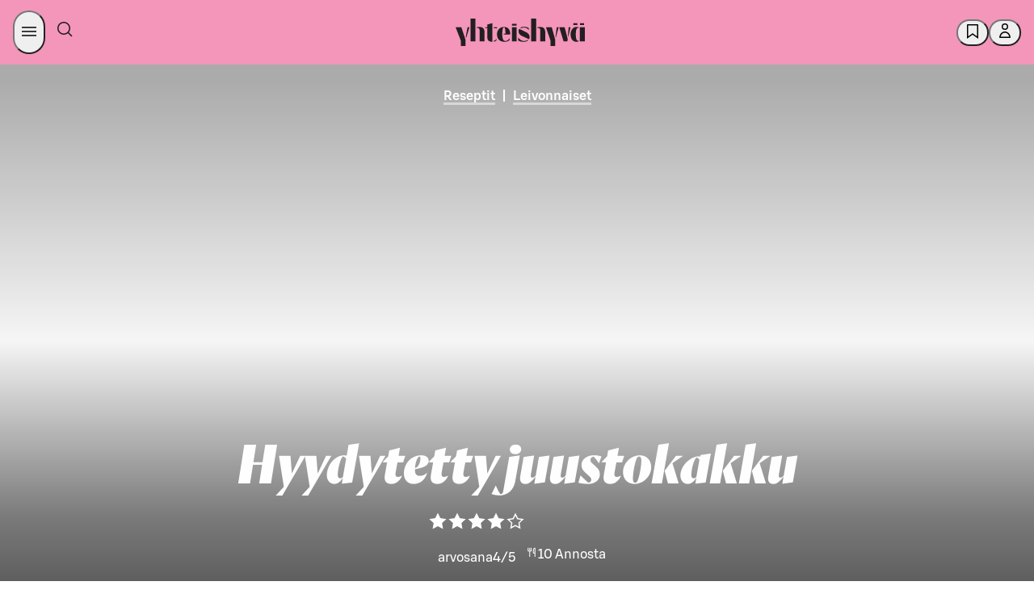

--- FILE ---
content_type: image/svg+xml
request_url: https://yhteishyva.fi/static/yh-logo-black.svg
body_size: 1352
content:
<svg width="100" height="21" viewBox="0 0 100 21" fill="none" xmlns="http://www.w3.org/2000/svg">
<path d="M63.32 7.31485V6.74372C63.9321 6.49839 64.5881 6.37881 65.2482 6.39226C67.7305 6.39226 69.3484 7.38075 69.3484 10.5879V17.4634H65.4698V8.72071C65.4698 7.77615 65.0266 7.22699 63.8741 7.22699C63.6855 7.22215 63.4977 7.25194 63.32 7.31485ZM55.6073 16.3431L56.2278 16.6287C55.2527 17.4634 53.8342 17.8368 52.7261 17.8368C51.2411 17.8368 49.6232 17.5073 48.5151 16.8044V14.5199C49.5346 16.0356 50.9752 17.1998 52.7261 17.1998C53.945 17.1998 54.9424 16.8703 55.6073 16.3431ZM16.3785 7.31485V6.74372C16.9906 6.49839 17.6466 6.37881 18.3067 6.39226C20.789 6.39226 22.4069 7.38075 22.4069 10.5879V17.4634H18.5284V8.72071C18.5284 7.77615 18.0851 7.22699 16.9326 7.22699C16.744 7.22215 16.5562 7.25194 16.3785 7.31485ZM96.2323 3.53661H99.4016V4.9205H96.2323V3.53661ZM96.1436 6.61192H100V17.4634H96.1436V6.61192ZM91.0683 3.53661H94.2376V4.9205H91.0683V3.53661ZM95.0798 6.63389V7.16109C95.0458 7.14333 95.0073 7.1357 94.969 7.13912C93.8608 7.13912 93.0186 7.77615 93.0186 12.0596C93.0186 16.431 93.9273 16.9801 94.9025 16.9801C94.9624 16.9837 95.0226 16.9762 95.0798 16.9582V17.5073C94.5771 17.6966 94.0439 17.7934 93.5062 17.7929C90.4698 17.7929 88.9628 15.3326 88.9628 12.0596C88.9628 8.89644 90.8466 6.39226 93.484 6.39226C94.0255 6.38885 94.5641 6.4704 95.0798 6.63389ZM86.9238 13.1799L87.4557 6.61192H88.9184L87.1675 14.0366L86.9238 13.1799ZM80.1862 6.61192H84.375L86.7686 15.772L86.4362 17.4414L86.414 17.4634H83.5328L80.1862 6.61192ZM77.305 13.9268L78.258 6.61192H79.7651L77.5044 14.6736L77.305 13.9268ZM69.9025 6.61192H74.3794L77.0612 16.1893V21H73.4043V16.8044L69.9025 6.61192ZM58.4663 0H62.3227V17.4634H58.4663V0ZM50.6649 7.42469L50 7.07322C50.7757 6.54603 51.8617 6.26046 53.1472 6.26046C54.366 6.2494 55.5636 6.57659 56.6046 7.20502V9.00628C56.117 7.88598 54.7429 6.87552 53.125 6.87552C52.0612 6.87552 51.2633 7.07322 50.6649 7.42469ZM48.6924 9.7092C48.6859 9.05914 48.8625 8.42016 49.2021 7.86402L53.9229 10.0826C56.0284 11.0711 57.2917 12.1475 57.2917 14.1684C57.292 14.7577 57.1474 15.3383 56.8706 15.8598L51.219 13.2678C49.4238 12.4331 48.6924 11.1151 48.6924 9.7092ZM43.5284 4.01987H47.1631V5.40377H43.5284V4.01987ZM43.5284 6.61192H47.1631V17.4634H43.5284V6.61192ZM32.0257 11.9059C32.0257 8.54498 34.4636 6.39226 37.367 6.39226C40.5585 6.39226 42.2651 8.39121 42.2651 11.9278V12.1695H37.1454V11.7301L38.5417 11.4885C38.5417 8.58891 38.32 6.76569 37.3005 6.76569C36.3254 6.76569 36.1259 9.40167 36.1259 11.8619V12.1695C36.1259 14.5199 36.3918 17.1559 38.586 17.1778C40.0488 17.1998 41.4229 15.9038 41.7553 14.7835V16.5188C40.9131 17.2877 39.5833 17.7929 37.8546 17.7929C34.109 17.7929 32.0257 15.6841 32.0257 11.9059ZM29.4548 7.24895V6.61192H31.9814V7.53452L29.4548 7.24895ZM29.4548 17.749V17.1339C29.9279 17.05 30.3701 16.8431 30.7361 16.5343C31.1021 16.2256 31.3789 15.826 31.5381 15.3766V16.8264C30.9363 17.3079 30.2183 17.6259 29.4548 17.749ZM23.0275 7.24895V6.61192H24.5124V4.5251L28.4353 3.49268V17.7929C26.219 17.7709 24.5124 17.0241 24.5124 14.1464V7.24895H23.0275ZM11.5248 0H15.3812V17.4634H11.5248V0ZM7.86791 13.9707L9.24202 6.61192H10.7491L8.20035 14.7835L7.86791 13.9707ZM0 6.61192H4.47695L7.66844 16.1234V21H4.01152V16.8044L0 6.61192Z" fill="#1F1F1F"/>
</svg>


--- FILE ---
content_type: application/javascript
request_url: https://s-dashboard.s-cloud.fi/s-dashboard-latest.js?t=2llfa23aksslzzgi22lst99tsj233223
body_size: 84784
content:
(()=>{var e,t,n={72:(e,t)=>{"use strict";var n="function"==typeof Symbol&&Symbol.for,r=n?Symbol.for("react.element"):60103,a=n?Symbol.for("react.portal"):60106,o=n?Symbol.for("react.fragment"):60107,l=n?Symbol.for("react.strict_mode"):60108,i=n?Symbol.for("react.profiler"):60114,s=n?Symbol.for("react.provider"):60109,u=n?Symbol.for("react.context"):60110,c=n?Symbol.for("react.async_mode"):60111,f=n?Symbol.for("react.concurrent_mode"):60111,d=n?Symbol.for("react.forward_ref"):60112,p=n?Symbol.for("react.suspense"):60113,h=n?Symbol.for("react.suspense_list"):60120,m=n?Symbol.for("react.memo"):60115,g=n?Symbol.for("react.lazy"):60116,y=n?Symbol.for("react.block"):60121,v=n?Symbol.for("react.fundamental"):60117,b=n?Symbol.for("react.responder"):60118,w=n?Symbol.for("react.scope"):60119;function S(e){if("object"==typeof e&&null!==e){var t=e.$$typeof;switch(t){case r:switch(e=e.type){case c:case f:case o:case i:case l:case p:return e;default:switch(e=e&&e.$$typeof){case u:case d:case g:case m:case s:return e;default:return t}}case a:return t}}}function k(e){return S(e)===f}t.AsyncMode=c,t.ConcurrentMode=f,t.ContextConsumer=u,t.ContextProvider=s,t.Element=r,t.ForwardRef=d,t.Fragment=o,t.Lazy=g,t.Memo=m,t.Portal=a,t.Profiler=i,t.StrictMode=l,t.Suspense=p,t.isAsyncMode=function(e){return k(e)||S(e)===c},t.isConcurrentMode=k,t.isContextConsumer=function(e){return S(e)===u},t.isContextProvider=function(e){return S(e)===s},t.isElement=function(e){return"object"==typeof e&&null!==e&&e.$$typeof===r},t.isForwardRef=function(e){return S(e)===d},t.isFragment=function(e){return S(e)===o},t.isLazy=function(e){return S(e)===g},t.isMemo=function(e){return S(e)===m},t.isPortal=function(e){return S(e)===a},t.isProfiler=function(e){return S(e)===i},t.isStrictMode=function(e){return S(e)===l},t.isSuspense=function(e){return S(e)===p},t.isValidElementType=function(e){return"string"==typeof e||"function"==typeof e||e===o||e===f||e===i||e===l||e===p||e===h||"object"==typeof e&&null!==e&&(e.$$typeof===g||e.$$typeof===m||e.$$typeof===s||e.$$typeof===u||e.$$typeof===d||e.$$typeof===v||e.$$typeof===b||e.$$typeof===w||e.$$typeof===y)},t.typeOf=S},81:e=>{var t=["onAbort","onAnimationCancel","onAnimationEnd","onAnimationIteration","onAuxClick","onBlur","onChange","onClick","onClose","onContextMenu","onDoubleClick","onError","onFocus","onGotPointerCapture","onInput","onKeyDown","onKeyPress","onKeyUp","onLoad","onLoadEnd","onLoadStart","onLostPointerCapture","onMouseDown","onMouseMove","onMouseOut","onMouseOver","onMouseUp","onPointerCancel","onPointerDown","onPointerEnter","onPointerLeave","onPointerMove","onPointerOut","onPointerOver","onPointerUp","onReset","onResize","onScroll","onSelect","onSelectionChange","onSelectStart","onSubmit","onTouchCancel","onTouchMove","onTouchStart","onTouchEnd","onTransitionCancel","onTransitionEnd","onDrag","onDragEnd","onDragEnter","onDragExit","onDragLeave","onDragOver","onDragStart","onDrop","onFocusOut"],n={onDoubleClick:"dblclick"},r={onInput:"onChange",onFocusOut:"onBlur",onSelectionChange:"onSelect"};function a(e){return l(e,"__reactEventHandlers")}function o(e){return l(e,"_reactInternal")}function l(e,t){for(var n in e)if(e.hasOwnProperty(n)&&-1!==n.indexOf(t))return e[n]}function i(e){if(e)return e.memoizedProps?e.memoizedProps:e._currentElement&&e._currentElement.props?e._currentElement.props:void 0}function s(e,t,n){e.persist=function(){e.isPersistent=function(){return!0}},n[t]&&n[t](e)}e.exports=function(e){var l=[];return t.forEach(function(t){var u=function(e){if(n[e])return n[e];return e.replace(/^on/,"").toLowerCase()}(t);function c(n){for(var l=n.path||n.composedPath&&n.composedPath()||function(e){var t=[];for(;e;){if(t.push(e),"HTML"===e.tagName)return t.push(document),t.push(window),t;e=e.parentElement}}(n.target),u=0;u<l.length;u++){var c=l[u],f=null,d=o(c),p=a(c);if(f=p||i(d),d&&f&&s(n,t,f),d&&f&&r[t]&&s(n,r[t],f),n.cancelBubble)break;if(c===e)break}}e.addEventListener(u,c,!1),l.push(function(){e.removeEventListener(u,c,!1)})}),function(){l.forEach(function(e){e()})}}},146:(e,t,n)=>{"use strict";var r=n(404),a={childContextTypes:!0,contextType:!0,contextTypes:!0,defaultProps:!0,displayName:!0,getDefaultProps:!0,getDerivedStateFromError:!0,getDerivedStateFromProps:!0,mixins:!0,propTypes:!0,type:!0},o={name:!0,length:!0,prototype:!0,caller:!0,callee:!0,arguments:!0,arity:!0},l={$$typeof:!0,compare:!0,defaultProps:!0,displayName:!0,propTypes:!0,type:!0},i={};function s(e){return r.isMemo(e)?l:i[e.$$typeof]||a}i[r.ForwardRef]={$$typeof:!0,render:!0,defaultProps:!0,displayName:!0,propTypes:!0},i[r.Memo]=l;var u=Object.defineProperty,c=Object.getOwnPropertyNames,f=Object.getOwnPropertySymbols,d=Object.getOwnPropertyDescriptor,p=Object.getPrototypeOf,h=Object.prototype;e.exports=function e(t,n,r){if("string"!=typeof n){if(h){var a=p(n);a&&a!==h&&e(t,a,r)}var l=c(n);f&&(l=l.concat(f(n)));for(var i=s(t),m=s(n),g=0;g<l.length;++g){var y=l[g];if(!(o[y]||r&&r[y]||m&&m[y]||i&&i[y])){var v=d(n,y);try{u(t,y,v)}catch(e){}}}}return t}},221:(e,t,n)=>{"use strict";var r=n(540);function a(e){var t="https://react.dev/errors/"+e;if(1<arguments.length){t+="?args[]="+encodeURIComponent(arguments[1]);for(var n=2;n<arguments.length;n++)t+="&args[]="+encodeURIComponent(arguments[n])}return"Minified React error #"+e+"; visit "+t+" for the full message or use the non-minified dev environment for full errors and additional helpful warnings."}function o(){}var l={d:{f:o,r:function(){throw Error(a(522))},D:o,C:o,L:o,m:o,X:o,S:o,M:o},p:0,findDOMNode:null},i=Symbol.for("react.portal");var s=r.__CLIENT_INTERNALS_DO_NOT_USE_OR_WARN_USERS_THEY_CANNOT_UPGRADE;function u(e,t){return"font"===e?"":"string"==typeof t?"use-credentials"===t?t:"":void 0}t.__DOM_INTERNALS_DO_NOT_USE_OR_WARN_USERS_THEY_CANNOT_UPGRADE=l,t.createPortal=function(e,t){var n=2<arguments.length&&void 0!==arguments[2]?arguments[2]:null;if(!t||1!==t.nodeType&&9!==t.nodeType&&11!==t.nodeType)throw Error(a(299));return function(e,t,n){var r=3<arguments.length&&void 0!==arguments[3]?arguments[3]:null;return{$$typeof:i,key:null==r?null:""+r,children:e,containerInfo:t,implementation:n}}(e,t,null,n)},t.flushSync=function(e){var t=s.T,n=l.p;try{if(s.T=null,l.p=2,e)return e()}finally{s.T=t,l.p=n,l.d.f()}},t.preconnect=function(e,t){"string"==typeof e&&(t?t="string"==typeof(t=t.crossOrigin)?"use-credentials"===t?t:"":void 0:t=null,l.d.C(e,t))},t.prefetchDNS=function(e){"string"==typeof e&&l.d.D(e)},t.preinit=function(e,t){if("string"==typeof e&&t&&"string"==typeof t.as){var n=t.as,r=u(n,t.crossOrigin),a="string"==typeof t.integrity?t.integrity:void 0,o="string"==typeof t.fetchPriority?t.fetchPriority:void 0;"style"===n?l.d.S(e,"string"==typeof t.precedence?t.precedence:void 0,{crossOrigin:r,integrity:a,fetchPriority:o}):"script"===n&&l.d.X(e,{crossOrigin:r,integrity:a,fetchPriority:o,nonce:"string"==typeof t.nonce?t.nonce:void 0})}},t.preinitModule=function(e,t){if("string"==typeof e)if("object"==typeof t&&null!==t){if(null==t.as||"script"===t.as){var n=u(t.as,t.crossOrigin);l.d.M(e,{crossOrigin:n,integrity:"string"==typeof t.integrity?t.integrity:void 0,nonce:"string"==typeof t.nonce?t.nonce:void 0})}}else null==t&&l.d.M(e)},t.preload=function(e,t){if("string"==typeof e&&"object"==typeof t&&null!==t&&"string"==typeof t.as){var n=t.as,r=u(n,t.crossOrigin);l.d.L(e,n,{crossOrigin:r,integrity:"string"==typeof t.integrity?t.integrity:void 0,nonce:"string"==typeof t.nonce?t.nonce:void 0,type:"string"==typeof t.type?t.type:void 0,fetchPriority:"string"==typeof t.fetchPriority?t.fetchPriority:void 0,referrerPolicy:"string"==typeof t.referrerPolicy?t.referrerPolicy:void 0,imageSrcSet:"string"==typeof t.imageSrcSet?t.imageSrcSet:void 0,imageSizes:"string"==typeof t.imageSizes?t.imageSizes:void 0,media:"string"==typeof t.media?t.media:void 0})}},t.preloadModule=function(e,t){if("string"==typeof e)if(t){var n=u(t.as,t.crossOrigin);l.d.m(e,{as:"string"==typeof t.as&&"script"!==t.as?t.as:void 0,crossOrigin:n,integrity:"string"==typeof t.integrity?t.integrity:void 0})}else l.d.m(e)},t.requestFormReset=function(e){l.d.r(e)},t.unstable_batchedUpdates=function(e,t){return e(t)},t.useFormState=function(e,t,n){return s.H.useFormState(e,t,n)},t.useFormStatus=function(){return s.H.useHostTransitionStatus()},t.version="19.2.3"},247:(e,t,n)=>{"use strict";var r=n(982),a=n(540),o=n(961);function l(e){var t="https://react.dev/errors/"+e;if(1<arguments.length){t+="?args[]="+encodeURIComponent(arguments[1]);for(var n=2;n<arguments.length;n++)t+="&args[]="+encodeURIComponent(arguments[n])}return"Minified React error #"+e+"; visit "+t+" for the full message or use the non-minified dev environment for full errors and additional helpful warnings."}function i(e){return!(!e||1!==e.nodeType&&9!==e.nodeType&&11!==e.nodeType)}function s(e){var t=e,n=e;if(e.alternate)for(;t.return;)t=t.return;else{e=t;do{!!(4098&(t=e).flags)&&(n=t.return),e=t.return}while(e)}return 3===t.tag?n:null}function u(e){if(13===e.tag){var t=e.memoizedState;if(null===t&&(null!==(e=e.alternate)&&(t=e.memoizedState)),null!==t)return t.dehydrated}return null}function c(e){if(31===e.tag){var t=e.memoizedState;if(null===t&&(null!==(e=e.alternate)&&(t=e.memoizedState)),null!==t)return t.dehydrated}return null}function f(e){if(s(e)!==e)throw Error(l(188))}function d(e){var t=e.tag;if(5===t||26===t||27===t||6===t)return e;for(e=e.child;null!==e;){if(null!==(t=d(e)))return t;e=e.sibling}return null}var p=Object.assign,h=Symbol.for("react.element"),m=Symbol.for("react.transitional.element"),g=Symbol.for("react.portal"),y=Symbol.for("react.fragment"),v=Symbol.for("react.strict_mode"),b=Symbol.for("react.profiler"),w=Symbol.for("react.consumer"),S=Symbol.for("react.context"),k=Symbol.for("react.forward_ref"),E=Symbol.for("react.suspense"),C=Symbol.for("react.suspense_list"),x=Symbol.for("react.memo"),P=Symbol.for("react.lazy");Symbol.for("react.scope");var O=Symbol.for("react.activity");Symbol.for("react.legacy_hidden"),Symbol.for("react.tracing_marker");var T=Symbol.for("react.memo_cache_sentinel");Symbol.for("react.view_transition");var _=Symbol.iterator;function A(e){return null===e||"object"!=typeof e?null:"function"==typeof(e=_&&e[_]||e["@@iterator"])?e:null}var N=Symbol.for("react.client.reference");function R(e){if(null==e)return null;if("function"==typeof e)return e.$$typeof===N?null:e.displayName||e.name||null;if("string"==typeof e)return e;switch(e){case y:return"Fragment";case b:return"Profiler";case v:return"StrictMode";case E:return"Suspense";case C:return"SuspenseList";case O:return"Activity"}if("object"==typeof e)switch(e.$$typeof){case g:return"Portal";case S:return e.displayName||"Context";case w:return(e._context.displayName||"Context")+".Consumer";case k:var t=e.render;return(e=e.displayName)||(e=""!==(e=t.displayName||t.name||"")?"ForwardRef("+e+")":"ForwardRef"),e;case x:return null!==(t=e.displayName||null)?t:R(e.type)||"Memo";case P:t=e._payload,e=e._init;try{return R(e(t))}catch(e){}}return null}var L=Array.isArray,z=a.__CLIENT_INTERNALS_DO_NOT_USE_OR_WARN_USERS_THEY_CANNOT_UPGRADE,D=o.__DOM_INTERNALS_DO_NOT_USE_OR_WARN_USERS_THEY_CANNOT_UPGRADE,I={pending:!1,data:null,method:null,action:null},j=[],F=-1;function M(e){return{current:e}}function U(e){0>F||(e.current=j[F],j[F]=null,F--)}function B(e,t){F++,j[F]=e.current,e.current=t}var $,H,q=M(null),V=M(null),W=M(null),Q=M(null);function K(e,t){switch(B(W,t),B(V,e),B(q,null),t.nodeType){case 9:case 11:e=(e=t.documentElement)&&(e=e.namespaceURI)?vf(e):0;break;default:if(e=t.tagName,t=t.namespaceURI)e=bf(t=vf(t),e);else switch(e){case"svg":e=1;break;case"math":e=2;break;default:e=0}}U(q),B(q,e)}function G(){U(q),U(V),U(W)}function Y(e){null!==e.memoizedState&&B(Q,e);var t=q.current,n=bf(t,e.type);t!==n&&(B(V,e),B(q,n))}function X(e){V.current===e&&(U(q),U(V)),Q.current===e&&(U(Q),fd._currentValue=I)}function J(e){if(void 0===$)try{throw Error()}catch(e){var t=e.stack.trim().match(/\n( *(at )?)/);$=t&&t[1]||"",H=-1<e.stack.indexOf("\n    at")?" (<anonymous>)":-1<e.stack.indexOf("@")?"@unknown:0:0":""}return"\n"+$+e+H}var Z=!1;function ee(e,t){if(!e||Z)return"";Z=!0;var n=Error.prepareStackTrace;Error.prepareStackTrace=void 0;try{var r={DetermineComponentFrameRoot:function(){try{if(t){var n=function(){throw Error()};if(Object.defineProperty(n.prototype,"props",{set:function(){throw Error()}}),"object"==typeof Reflect&&Reflect.construct){try{Reflect.construct(n,[])}catch(e){var r=e}Reflect.construct(e,[],n)}else{try{n.call()}catch(e){r=e}e.call(n.prototype)}}else{try{throw Error()}catch(e){r=e}(n=e())&&"function"==typeof n.catch&&n.catch(function(){})}}catch(e){if(e&&r&&"string"==typeof e.stack)return[e.stack,r.stack]}return[null,null]}};r.DetermineComponentFrameRoot.displayName="DetermineComponentFrameRoot";var a=Object.getOwnPropertyDescriptor(r.DetermineComponentFrameRoot,"name");a&&a.configurable&&Object.defineProperty(r.DetermineComponentFrameRoot,"name",{value:"DetermineComponentFrameRoot"});var o=r.DetermineComponentFrameRoot(),l=o[0],i=o[1];if(l&&i){var s=l.split("\n"),u=i.split("\n");for(a=r=0;r<s.length&&!s[r].includes("DetermineComponentFrameRoot");)r++;for(;a<u.length&&!u[a].includes("DetermineComponentFrameRoot");)a++;if(r===s.length||a===u.length)for(r=s.length-1,a=u.length-1;1<=r&&0<=a&&s[r]!==u[a];)a--;for(;1<=r&&0<=a;r--,a--)if(s[r]!==u[a]){if(1!==r||1!==a)do{if(r--,0>--a||s[r]!==u[a]){var c="\n"+s[r].replace(" at new "," at ");return e.displayName&&c.includes("<anonymous>")&&(c=c.replace("<anonymous>",e.displayName)),c}}while(1<=r&&0<=a);break}}}finally{Z=!1,Error.prepareStackTrace=n}return(n=e?e.displayName||e.name:"")?J(n):""}function te(e,t){switch(e.tag){case 26:case 27:case 5:return J(e.type);case 16:return J("Lazy");case 13:return e.child!==t&&null!==t?J("Suspense Fallback"):J("Suspense");case 19:return J("SuspenseList");case 0:case 15:return ee(e.type,!1);case 11:return ee(e.type.render,!1);case 1:return ee(e.type,!0);case 31:return J("Activity");default:return""}}function ne(e){try{var t="",n=null;do{t+=te(e,n),n=e,e=e.return}while(e);return t}catch(e){return"\nError generating stack: "+e.message+"\n"+e.stack}}var re=Object.prototype.hasOwnProperty,ae=r.unstable_scheduleCallback,oe=r.unstable_cancelCallback,le=r.unstable_shouldYield,ie=r.unstable_requestPaint,se=r.unstable_now,ue=r.unstable_getCurrentPriorityLevel,ce=r.unstable_ImmediatePriority,fe=r.unstable_UserBlockingPriority,de=r.unstable_NormalPriority,pe=r.unstable_LowPriority,he=r.unstable_IdlePriority,me=r.log,ge=r.unstable_setDisableYieldValue,ye=null,ve=null;function be(e){if("function"==typeof me&&ge(e),ve&&"function"==typeof ve.setStrictMode)try{ve.setStrictMode(ye,e)}catch(e){}}var we=Math.clz32?Math.clz32:function(e){return 0===(e>>>=0)?32:31-(Se(e)/ke|0)|0},Se=Math.log,ke=Math.LN2;var Ee=256,Ce=262144,xe=4194304;function Pe(e){var t=42&e;if(0!==t)return t;switch(e&-e){case 1:return 1;case 2:return 2;case 4:return 4;case 8:return 8;case 16:return 16;case 32:return 32;case 64:return 64;case 128:return 128;case 256:case 512:case 1024:case 2048:case 4096:case 8192:case 16384:case 32768:case 65536:case 131072:return 261888&e;case 262144:case 524288:case 1048576:case 2097152:return 3932160&e;case 4194304:case 8388608:case 16777216:case 33554432:return 62914560&e;case 67108864:return 67108864;case 134217728:return 134217728;case 268435456:return 268435456;case 536870912:return 536870912;case 1073741824:return 0;default:return e}}function Oe(e,t,n){var r=e.pendingLanes;if(0===r)return 0;var a=0,o=e.suspendedLanes,l=e.pingedLanes;e=e.warmLanes;var i=134217727&r;return 0!==i?0!==(r=i&~o)?a=Pe(r):0!==(l&=i)?a=Pe(l):n||0!==(n=i&~e)&&(a=Pe(n)):0!==(i=r&~o)?a=Pe(i):0!==l?a=Pe(l):n||0!==(n=r&~e)&&(a=Pe(n)),0===a?0:0!==t&&t!==a&&0===(t&o)&&((o=a&-a)>=(n=t&-t)||32===o&&4194048&n)?t:a}function Te(e,t){return 0===(e.pendingLanes&~(e.suspendedLanes&~e.pingedLanes)&t)}function _e(e,t){switch(e){case 1:case 2:case 4:case 8:case 64:return t+250;case 16:case 32:case 128:case 256:case 512:case 1024:case 2048:case 4096:case 8192:case 16384:case 32768:case 65536:case 131072:case 262144:case 524288:case 1048576:case 2097152:return t+5e3;default:return-1}}function Ae(){var e=xe;return!(62914560&(xe<<=1))&&(xe=4194304),e}function Ne(e){for(var t=[],n=0;31>n;n++)t.push(e);return t}function Re(e,t){e.pendingLanes|=t,268435456!==t&&(e.suspendedLanes=0,e.pingedLanes=0,e.warmLanes=0)}function Le(e,t,n){e.pendingLanes|=t,e.suspendedLanes&=~t;var r=31-we(t);e.entangledLanes|=t,e.entanglements[r]=1073741824|e.entanglements[r]|261930&n}function ze(e,t){var n=e.entangledLanes|=t;for(e=e.entanglements;n;){var r=31-we(n),a=1<<r;a&t|e[r]&t&&(e[r]|=t),n&=~a}}function De(e,t){var n=t&-t;return 0!==((n=42&n?1:Ie(n))&(e.suspendedLanes|t))?0:n}function Ie(e){switch(e){case 2:e=1;break;case 8:e=4;break;case 32:e=16;break;case 256:case 512:case 1024:case 2048:case 4096:case 8192:case 16384:case 32768:case 65536:case 131072:case 262144:case 524288:case 1048576:case 2097152:case 4194304:case 8388608:case 16777216:case 33554432:e=128;break;case 268435456:e=134217728;break;default:e=0}return e}function je(e){return 2<(e&=-e)?8<e?134217727&e?32:268435456:8:2}function Fe(){var e=D.p;return 0!==e?e:void 0===(e=window.event)?32:Od(e.type)}function Me(e,t){var n=D.p;try{return D.p=e,t()}finally{D.p=n}}var Ue=Math.random().toString(36).slice(2),Be="__reactFiber$"+Ue,$e="__reactProps$"+Ue,He="__reactContainer$"+Ue,qe="__reactEvents$"+Ue,Ve="__reactListeners$"+Ue,We="__reactHandles$"+Ue,Qe="__reactResources$"+Ue,Ke="__reactMarker$"+Ue;function Ge(e){delete e[Be],delete e[$e],delete e[qe],delete e[Ve],delete e[We]}function Ye(e){var t=e[Be];if(t)return t;for(var n=e.parentNode;n;){if(t=n[He]||n[Be]){if(n=t.alternate,null!==t.child||null!==n&&null!==n.child)for(e=jf(e);null!==e;){if(n=e[Be])return n;e=jf(e)}return t}n=(e=n).parentNode}return null}function Xe(e){if(e=e[Be]||e[He]){var t=e.tag;if(5===t||6===t||13===t||31===t||26===t||27===t||3===t)return e}return null}function Je(e){var t=e.tag;if(5===t||26===t||27===t||6===t)return e.stateNode;throw Error(l(33))}function Ze(e){var t=e[Qe];return t||(t=e[Qe]={hoistableStyles:new Map,hoistableScripts:new Map}),t}function et(e){e[Ke]=!0}var tt=new Set,nt={};function rt(e,t){at(e,t),at(e+"Capture",t)}function at(e,t){for(nt[e]=t,e=0;e<t.length;e++)tt.add(t[e])}var ot=RegExp("^[:A-Z_a-z\\u00C0-\\u00D6\\u00D8-\\u00F6\\u00F8-\\u02FF\\u0370-\\u037D\\u037F-\\u1FFF\\u200C-\\u200D\\u2070-\\u218F\\u2C00-\\u2FEF\\u3001-\\uD7FF\\uF900-\\uFDCF\\uFDF0-\\uFFFD][:A-Z_a-z\\u00C0-\\u00D6\\u00D8-\\u00F6\\u00F8-\\u02FF\\u0370-\\u037D\\u037F-\\u1FFF\\u200C-\\u200D\\u2070-\\u218F\\u2C00-\\u2FEF\\u3001-\\uD7FF\\uF900-\\uFDCF\\uFDF0-\\uFFFD\\-.0-9\\u00B7\\u0300-\\u036F\\u203F-\\u2040]*$"),lt={},it={};function st(e,t,n){if(a=t,re.call(it,a)||!re.call(lt,a)&&(ot.test(a)?it[a]=!0:(lt[a]=!0,0)))if(null===n)e.removeAttribute(t);else{switch(typeof n){case"undefined":case"function":case"symbol":return void e.removeAttribute(t);case"boolean":var r=t.toLowerCase().slice(0,5);if("data-"!==r&&"aria-"!==r)return void e.removeAttribute(t)}e.setAttribute(t,""+n)}var a}function ut(e,t,n){if(null===n)e.removeAttribute(t);else{switch(typeof n){case"undefined":case"function":case"symbol":case"boolean":return void e.removeAttribute(t)}e.setAttribute(t,""+n)}}function ct(e,t,n,r){if(null===r)e.removeAttribute(n);else{switch(typeof r){case"undefined":case"function":case"symbol":case"boolean":return void e.removeAttribute(n)}e.setAttributeNS(t,n,""+r)}}function ft(e){switch(typeof e){case"bigint":case"boolean":case"number":case"string":case"undefined":case"object":return e;default:return""}}function dt(e){var t=e.type;return(e=e.nodeName)&&"input"===e.toLowerCase()&&("checkbox"===t||"radio"===t)}function pt(e){if(!e._valueTracker){var t=dt(e)?"checked":"value";e._valueTracker=function(e,t,n){var r=Object.getOwnPropertyDescriptor(e.constructor.prototype,t);if(!e.hasOwnProperty(t)&&void 0!==r&&"function"==typeof r.get&&"function"==typeof r.set){var a=r.get,o=r.set;return Object.defineProperty(e,t,{configurable:!0,get:function(){return a.call(this)},set:function(e){n=""+e,o.call(this,e)}}),Object.defineProperty(e,t,{enumerable:r.enumerable}),{getValue:function(){return n},setValue:function(e){n=""+e},stopTracking:function(){e._valueTracker=null,delete e[t]}}}}(e,t,""+e[t])}}function ht(e){if(!e)return!1;var t=e._valueTracker;if(!t)return!0;var n=t.getValue(),r="";return e&&(r=dt(e)?e.checked?"true":"false":e.value),(e=r)!==n&&(t.setValue(e),!0)}function mt(e){if(void 0===(e=e||("undefined"!=typeof document?document:void 0)))return null;try{return e.activeElement||e.body}catch(t){return e.body}}var gt=/[\n"\\]/g;function yt(e){return e.replace(gt,function(e){return"\\"+e.charCodeAt(0).toString(16)+" "})}function vt(e,t,n,r,a,o,l,i){e.name="",null!=l&&"function"!=typeof l&&"symbol"!=typeof l&&"boolean"!=typeof l?e.type=l:e.removeAttribute("type"),null!=t?"number"===l?(0===t&&""===e.value||e.value!=t)&&(e.value=""+ft(t)):e.value!==""+ft(t)&&(e.value=""+ft(t)):"submit"!==l&&"reset"!==l||e.removeAttribute("value"),null!=t?wt(e,l,ft(t)):null!=n?wt(e,l,ft(n)):null!=r&&e.removeAttribute("value"),null==a&&null!=o&&(e.defaultChecked=!!o),null!=a&&(e.checked=a&&"function"!=typeof a&&"symbol"!=typeof a),null!=i&&"function"!=typeof i&&"symbol"!=typeof i&&"boolean"!=typeof i?e.name=""+ft(i):e.removeAttribute("name")}function bt(e,t,n,r,a,o,l,i){if(null!=o&&"function"!=typeof o&&"symbol"!=typeof o&&"boolean"!=typeof o&&(e.type=o),null!=t||null!=n){if(("submit"===o||"reset"===o)&&null==t)return void pt(e);n=null!=n?""+ft(n):"",t=null!=t?""+ft(t):n,i||t===e.value||(e.value=t),e.defaultValue=t}r="function"!=typeof(r=null!=r?r:a)&&"symbol"!=typeof r&&!!r,e.checked=i?e.checked:!!r,e.defaultChecked=!!r,null!=l&&"function"!=typeof l&&"symbol"!=typeof l&&"boolean"!=typeof l&&(e.name=l),pt(e)}function wt(e,t,n){"number"===t&&mt(e.ownerDocument)===e||e.defaultValue===""+n||(e.defaultValue=""+n)}function St(e,t,n,r){if(e=e.options,t){t={};for(var a=0;a<n.length;a++)t["$"+n[a]]=!0;for(n=0;n<e.length;n++)a=t.hasOwnProperty("$"+e[n].value),e[n].selected!==a&&(e[n].selected=a),a&&r&&(e[n].defaultSelected=!0)}else{for(n=""+ft(n),t=null,a=0;a<e.length;a++){if(e[a].value===n)return e[a].selected=!0,void(r&&(e[a].defaultSelected=!0));null!==t||e[a].disabled||(t=e[a])}null!==t&&(t.selected=!0)}}function kt(e,t,n){null==t||((t=""+ft(t))!==e.value&&(e.value=t),null!=n)?e.defaultValue=null!=n?""+ft(n):"":e.defaultValue!==t&&(e.defaultValue=t)}function Et(e,t,n,r){if(null==t){if(null!=r){if(null!=n)throw Error(l(92));if(L(r)){if(1<r.length)throw Error(l(93));r=r[0]}n=r}null==n&&(n=""),t=n}n=ft(t),e.defaultValue=n,(r=e.textContent)===n&&""!==r&&null!==r&&(e.value=r),pt(e)}function Ct(e,t){if(t){var n=e.firstChild;if(n&&n===e.lastChild&&3===n.nodeType)return void(n.nodeValue=t)}e.textContent=t}var xt=new Set("animationIterationCount aspectRatio borderImageOutset borderImageSlice borderImageWidth boxFlex boxFlexGroup boxOrdinalGroup columnCount columns flex flexGrow flexPositive flexShrink flexNegative flexOrder gridArea gridRow gridRowEnd gridRowSpan gridRowStart gridColumn gridColumnEnd gridColumnSpan gridColumnStart fontWeight lineClamp lineHeight opacity order orphans scale tabSize widows zIndex zoom fillOpacity floodOpacity stopOpacity strokeDasharray strokeDashoffset strokeMiterlimit strokeOpacity strokeWidth MozAnimationIterationCount MozBoxFlex MozBoxFlexGroup MozLineClamp msAnimationIterationCount msFlex msZoom msFlexGrow msFlexNegative msFlexOrder msFlexPositive msFlexShrink msGridColumn msGridColumnSpan msGridRow msGridRowSpan WebkitAnimationIterationCount WebkitBoxFlex WebKitBoxFlexGroup WebkitBoxOrdinalGroup WebkitColumnCount WebkitColumns WebkitFlex WebkitFlexGrow WebkitFlexPositive WebkitFlexShrink WebkitLineClamp".split(" "));function Pt(e,t,n){var r=0===t.indexOf("--");null==n||"boolean"==typeof n||""===n?r?e.setProperty(t,""):"float"===t?e.cssFloat="":e[t]="":r?e.setProperty(t,n):"number"!=typeof n||0===n||xt.has(t)?"float"===t?e.cssFloat=n:e[t]=(""+n).trim():e[t]=n+"px"}function Ot(e,t,n){if(null!=t&&"object"!=typeof t)throw Error(l(62));if(e=e.style,null!=n){for(var r in n)!n.hasOwnProperty(r)||null!=t&&t.hasOwnProperty(r)||(0===r.indexOf("--")?e.setProperty(r,""):"float"===r?e.cssFloat="":e[r]="");for(var a in t)r=t[a],t.hasOwnProperty(a)&&n[a]!==r&&Pt(e,a,r)}else for(var o in t)t.hasOwnProperty(o)&&Pt(e,o,t[o])}function Tt(e){if(-1===e.indexOf("-"))return!1;switch(e){case"annotation-xml":case"color-profile":case"font-face":case"font-face-src":case"font-face-uri":case"font-face-format":case"font-face-name":case"missing-glyph":return!1;default:return!0}}var _t=new Map([["acceptCharset","accept-charset"],["htmlFor","for"],["httpEquiv","http-equiv"],["crossOrigin","crossorigin"],["accentHeight","accent-height"],["alignmentBaseline","alignment-baseline"],["arabicForm","arabic-form"],["baselineShift","baseline-shift"],["capHeight","cap-height"],["clipPath","clip-path"],["clipRule","clip-rule"],["colorInterpolation","color-interpolation"],["colorInterpolationFilters","color-interpolation-filters"],["colorProfile","color-profile"],["colorRendering","color-rendering"],["dominantBaseline","dominant-baseline"],["enableBackground","enable-background"],["fillOpacity","fill-opacity"],["fillRule","fill-rule"],["floodColor","flood-color"],["floodOpacity","flood-opacity"],["fontFamily","font-family"],["fontSize","font-size"],["fontSizeAdjust","font-size-adjust"],["fontStretch","font-stretch"],["fontStyle","font-style"],["fontVariant","font-variant"],["fontWeight","font-weight"],["glyphName","glyph-name"],["glyphOrientationHorizontal","glyph-orientation-horizontal"],["glyphOrientationVertical","glyph-orientation-vertical"],["horizAdvX","horiz-adv-x"],["horizOriginX","horiz-origin-x"],["imageRendering","image-rendering"],["letterSpacing","letter-spacing"],["lightingColor","lighting-color"],["markerEnd","marker-end"],["markerMid","marker-mid"],["markerStart","marker-start"],["overlinePosition","overline-position"],["overlineThickness","overline-thickness"],["paintOrder","paint-order"],["panose-1","panose-1"],["pointerEvents","pointer-events"],["renderingIntent","rendering-intent"],["shapeRendering","shape-rendering"],["stopColor","stop-color"],["stopOpacity","stop-opacity"],["strikethroughPosition","strikethrough-position"],["strikethroughThickness","strikethrough-thickness"],["strokeDasharray","stroke-dasharray"],["strokeDashoffset","stroke-dashoffset"],["strokeLinecap","stroke-linecap"],["strokeLinejoin","stroke-linejoin"],["strokeMiterlimit","stroke-miterlimit"],["strokeOpacity","stroke-opacity"],["strokeWidth","stroke-width"],["textAnchor","text-anchor"],["textDecoration","text-decoration"],["textRendering","text-rendering"],["transformOrigin","transform-origin"],["underlinePosition","underline-position"],["underlineThickness","underline-thickness"],["unicodeBidi","unicode-bidi"],["unicodeRange","unicode-range"],["unitsPerEm","units-per-em"],["vAlphabetic","v-alphabetic"],["vHanging","v-hanging"],["vIdeographic","v-ideographic"],["vMathematical","v-mathematical"],["vectorEffect","vector-effect"],["vertAdvY","vert-adv-y"],["vertOriginX","vert-origin-x"],["vertOriginY","vert-origin-y"],["wordSpacing","word-spacing"],["writingMode","writing-mode"],["xmlnsXlink","xmlns:xlink"],["xHeight","x-height"]]),At=/^[\u0000-\u001F ]*j[\r\n\t]*a[\r\n\t]*v[\r\n\t]*a[\r\n\t]*s[\r\n\t]*c[\r\n\t]*r[\r\n\t]*i[\r\n\t]*p[\r\n\t]*t[\r\n\t]*:/i;function Nt(e){return At.test(""+e)?"javascript:throw new Error('React has blocked a javascript: URL as a security precaution.')":e}function Rt(){}var Lt=null;function zt(e){return(e=e.target||e.srcElement||window).correspondingUseElement&&(e=e.correspondingUseElement),3===e.nodeType?e.parentNode:e}var Dt=null,It=null;function jt(e){var t=Xe(e);if(t&&(e=t.stateNode)){var n=e[$e]||null;e:switch(e=t.stateNode,t.type){case"input":if(vt(e,n.value,n.defaultValue,n.defaultValue,n.checked,n.defaultChecked,n.type,n.name),t=n.name,"radio"===n.type&&null!=t){for(n=e;n.parentNode;)n=n.parentNode;for(n=n.querySelectorAll('input[name="'+yt(""+t)+'"][type="radio"]'),t=0;t<n.length;t++){var r=n[t];if(r!==e&&r.form===e.form){var a=r[$e]||null;if(!a)throw Error(l(90));vt(r,a.value,a.defaultValue,a.defaultValue,a.checked,a.defaultChecked,a.type,a.name)}}for(t=0;t<n.length;t++)(r=n[t]).form===e.form&&ht(r)}break e;case"textarea":kt(e,n.value,n.defaultValue);break e;case"select":null!=(t=n.value)&&St(e,!!n.multiple,t,!1)}}}var Ft=!1;function Mt(e,t,n){if(Ft)return e(t,n);Ft=!0;try{return e(t)}finally{if(Ft=!1,(null!==Dt||null!==It)&&(Zu(),Dt&&(t=Dt,e=It,It=Dt=null,jt(t),e)))for(t=0;t<e.length;t++)jt(e[t])}}function Ut(e,t){var n=e.stateNode;if(null===n)return null;var r=n[$e]||null;if(null===r)return null;n=r[t];e:switch(t){case"onClick":case"onClickCapture":case"onDoubleClick":case"onDoubleClickCapture":case"onMouseDown":case"onMouseDownCapture":case"onMouseMove":case"onMouseMoveCapture":case"onMouseUp":case"onMouseUpCapture":case"onMouseEnter":(r=!r.disabled)||(r=!("button"===(e=e.type)||"input"===e||"select"===e||"textarea"===e)),e=!r;break e;default:e=!1}if(e)return null;if(n&&"function"!=typeof n)throw Error(l(231,t,typeof n));return n}var Bt=!("undefined"==typeof window||void 0===window.document||void 0===window.document.createElement),$t=!1;if(Bt)try{var Ht={};Object.defineProperty(Ht,"passive",{get:function(){$t=!0}}),window.addEventListener("test",Ht,Ht),window.removeEventListener("test",Ht,Ht)}catch(e){$t=!1}var qt=null,Vt=null,Wt=null;function Qt(){if(Wt)return Wt;var e,t,n=Vt,r=n.length,a="value"in qt?qt.value:qt.textContent,o=a.length;for(e=0;e<r&&n[e]===a[e];e++);var l=r-e;for(t=1;t<=l&&n[r-t]===a[o-t];t++);return Wt=a.slice(e,1<t?1-t:void 0)}function Kt(e){var t=e.keyCode;return"charCode"in e?0===(e=e.charCode)&&13===t&&(e=13):e=t,10===e&&(e=13),32<=e||13===e?e:0}function Gt(){return!0}function Yt(){return!1}function Xt(e){function t(t,n,r,a,o){for(var l in this._reactName=t,this._targetInst=r,this.type=n,this.nativeEvent=a,this.target=o,this.currentTarget=null,e)e.hasOwnProperty(l)&&(t=e[l],this[l]=t?t(a):a[l]);return this.isDefaultPrevented=(null!=a.defaultPrevented?a.defaultPrevented:!1===a.returnValue)?Gt:Yt,this.isPropagationStopped=Yt,this}return p(t.prototype,{preventDefault:function(){this.defaultPrevented=!0;var e=this.nativeEvent;e&&(e.preventDefault?e.preventDefault():"unknown"!=typeof e.returnValue&&(e.returnValue=!1),this.isDefaultPrevented=Gt)},stopPropagation:function(){var e=this.nativeEvent;e&&(e.stopPropagation?e.stopPropagation():"unknown"!=typeof e.cancelBubble&&(e.cancelBubble=!0),this.isPropagationStopped=Gt)},persist:function(){},isPersistent:Gt}),t}var Jt,Zt,en,tn={eventPhase:0,bubbles:0,cancelable:0,timeStamp:function(e){return e.timeStamp||Date.now()},defaultPrevented:0,isTrusted:0},nn=Xt(tn),rn=p({},tn,{view:0,detail:0}),an=Xt(rn),on=p({},rn,{screenX:0,screenY:0,clientX:0,clientY:0,pageX:0,pageY:0,ctrlKey:0,shiftKey:0,altKey:0,metaKey:0,getModifierState:yn,button:0,buttons:0,relatedTarget:function(e){return void 0===e.relatedTarget?e.fromElement===e.srcElement?e.toElement:e.fromElement:e.relatedTarget},movementX:function(e){return"movementX"in e?e.movementX:(e!==en&&(en&&"mousemove"===e.type?(Jt=e.screenX-en.screenX,Zt=e.screenY-en.screenY):Zt=Jt=0,en=e),Jt)},movementY:function(e){return"movementY"in e?e.movementY:Zt}}),ln=Xt(on),sn=Xt(p({},on,{dataTransfer:0})),un=Xt(p({},rn,{relatedTarget:0})),cn=Xt(p({},tn,{animationName:0,elapsedTime:0,pseudoElement:0})),fn=Xt(p({},tn,{clipboardData:function(e){return"clipboardData"in e?e.clipboardData:window.clipboardData}})),dn=Xt(p({},tn,{data:0})),pn={Esc:"Escape",Spacebar:" ",Left:"ArrowLeft",Up:"ArrowUp",Right:"ArrowRight",Down:"ArrowDown",Del:"Delete",Win:"OS",Menu:"ContextMenu",Apps:"ContextMenu",Scroll:"ScrollLock",MozPrintableKey:"Unidentified"},hn={8:"Backspace",9:"Tab",12:"Clear",13:"Enter",16:"Shift",17:"Control",18:"Alt",19:"Pause",20:"CapsLock",27:"Escape",32:" ",33:"PageUp",34:"PageDown",35:"End",36:"Home",37:"ArrowLeft",38:"ArrowUp",39:"ArrowRight",40:"ArrowDown",45:"Insert",46:"Delete",112:"F1",113:"F2",114:"F3",115:"F4",116:"F5",117:"F6",118:"F7",119:"F8",120:"F9",121:"F10",122:"F11",123:"F12",144:"NumLock",145:"ScrollLock",224:"Meta"},mn={Alt:"altKey",Control:"ctrlKey",Meta:"metaKey",Shift:"shiftKey"};function gn(e){var t=this.nativeEvent;return t.getModifierState?t.getModifierState(e):!!(e=mn[e])&&!!t[e]}function yn(){return gn}var vn=Xt(p({},rn,{key:function(e){if(e.key){var t=pn[e.key]||e.key;if("Unidentified"!==t)return t}return"keypress"===e.type?13===(e=Kt(e))?"Enter":String.fromCharCode(e):"keydown"===e.type||"keyup"===e.type?hn[e.keyCode]||"Unidentified":""},code:0,location:0,ctrlKey:0,shiftKey:0,altKey:0,metaKey:0,repeat:0,locale:0,getModifierState:yn,charCode:function(e){return"keypress"===e.type?Kt(e):0},keyCode:function(e){return"keydown"===e.type||"keyup"===e.type?e.keyCode:0},which:function(e){return"keypress"===e.type?Kt(e):"keydown"===e.type||"keyup"===e.type?e.keyCode:0}})),bn=Xt(p({},on,{pointerId:0,width:0,height:0,pressure:0,tangentialPressure:0,tiltX:0,tiltY:0,twist:0,pointerType:0,isPrimary:0})),wn=Xt(p({},rn,{touches:0,targetTouches:0,changedTouches:0,altKey:0,metaKey:0,ctrlKey:0,shiftKey:0,getModifierState:yn})),Sn=Xt(p({},tn,{propertyName:0,elapsedTime:0,pseudoElement:0})),kn=Xt(p({},on,{deltaX:function(e){return"deltaX"in e?e.deltaX:"wheelDeltaX"in e?-e.wheelDeltaX:0},deltaY:function(e){return"deltaY"in e?e.deltaY:"wheelDeltaY"in e?-e.wheelDeltaY:"wheelDelta"in e?-e.wheelDelta:0},deltaZ:0,deltaMode:0})),En=Xt(p({},tn,{newState:0,oldState:0})),Cn=[9,13,27,32],xn=Bt&&"CompositionEvent"in window,Pn=null;Bt&&"documentMode"in document&&(Pn=document.documentMode);var On=Bt&&"TextEvent"in window&&!Pn,Tn=Bt&&(!xn||Pn&&8<Pn&&11>=Pn),_n=String.fromCharCode(32),An=!1;function Nn(e,t){switch(e){case"keyup":return-1!==Cn.indexOf(t.keyCode);case"keydown":return 229!==t.keyCode;case"keypress":case"mousedown":case"focusout":return!0;default:return!1}}function Rn(e){return"object"==typeof(e=e.detail)&&"data"in e?e.data:null}var Ln=!1;var zn={color:!0,date:!0,datetime:!0,"datetime-local":!0,email:!0,month:!0,number:!0,password:!0,range:!0,search:!0,tel:!0,text:!0,time:!0,url:!0,week:!0};function Dn(e){var t=e&&e.nodeName&&e.nodeName.toLowerCase();return"input"===t?!!zn[e.type]:"textarea"===t}function In(e,t,n,r){Dt?It?It.push(r):It=[r]:Dt=r,0<(t=rf(t,"onChange")).length&&(n=new nn("onChange","change",null,n,r),e.push({event:n,listeners:t}))}var jn=null,Fn=null;function Mn(e){Gc(e,0)}function Un(e){if(ht(Je(e)))return e}function Bn(e,t){if("change"===e)return t}var $n=!1;if(Bt){var Hn;if(Bt){var qn="oninput"in document;if(!qn){var Vn=document.createElement("div");Vn.setAttribute("oninput","return;"),qn="function"==typeof Vn.oninput}Hn=qn}else Hn=!1;$n=Hn&&(!document.documentMode||9<document.documentMode)}function Wn(){jn&&(jn.detachEvent("onpropertychange",Qn),Fn=jn=null)}function Qn(e){if("value"===e.propertyName&&Un(Fn)){var t=[];In(t,Fn,e,zt(e)),Mt(Mn,t)}}function Kn(e,t,n){"focusin"===e?(Wn(),Fn=n,(jn=t).attachEvent("onpropertychange",Qn)):"focusout"===e&&Wn()}function Gn(e){if("selectionchange"===e||"keyup"===e||"keydown"===e)return Un(Fn)}function Yn(e,t){if("click"===e)return Un(t)}function Xn(e,t){if("input"===e||"change"===e)return Un(t)}var Jn="function"==typeof Object.is?Object.is:function(e,t){return e===t&&(0!==e||1/e==1/t)||e!=e&&t!=t};function Zn(e,t){if(Jn(e,t))return!0;if("object"!=typeof e||null===e||"object"!=typeof t||null===t)return!1;var n=Object.keys(e),r=Object.keys(t);if(n.length!==r.length)return!1;for(r=0;r<n.length;r++){var a=n[r];if(!re.call(t,a)||!Jn(e[a],t[a]))return!1}return!0}function er(e){for(;e&&e.firstChild;)e=e.firstChild;return e}function tr(e,t){var n,r=er(e);for(e=0;r;){if(3===r.nodeType){if(n=e+r.textContent.length,e<=t&&n>=t)return{node:r,offset:t-e};e=n}e:{for(;r;){if(r.nextSibling){r=r.nextSibling;break e}r=r.parentNode}r=void 0}r=er(r)}}function nr(e,t){return!(!e||!t)&&(e===t||(!e||3!==e.nodeType)&&(t&&3===t.nodeType?nr(e,t.parentNode):"contains"in e?e.contains(t):!!e.compareDocumentPosition&&!!(16&e.compareDocumentPosition(t))))}function rr(e){for(var t=mt((e=null!=e&&null!=e.ownerDocument&&null!=e.ownerDocument.defaultView?e.ownerDocument.defaultView:window).document);t instanceof e.HTMLIFrameElement;){try{var n="string"==typeof t.contentWindow.location.href}catch(e){n=!1}if(!n)break;t=mt((e=t.contentWindow).document)}return t}function ar(e){var t=e&&e.nodeName&&e.nodeName.toLowerCase();return t&&("input"===t&&("text"===e.type||"search"===e.type||"tel"===e.type||"url"===e.type||"password"===e.type)||"textarea"===t||"true"===e.contentEditable)}var or=Bt&&"documentMode"in document&&11>=document.documentMode,lr=null,ir=null,sr=null,ur=!1;function cr(e,t,n){var r=n.window===n?n.document:9===n.nodeType?n:n.ownerDocument;ur||null==lr||lr!==mt(r)||("selectionStart"in(r=lr)&&ar(r)?r={start:r.selectionStart,end:r.selectionEnd}:r={anchorNode:(r=(r.ownerDocument&&r.ownerDocument.defaultView||window).getSelection()).anchorNode,anchorOffset:r.anchorOffset,focusNode:r.focusNode,focusOffset:r.focusOffset},sr&&Zn(sr,r)||(sr=r,0<(r=rf(ir,"onSelect")).length&&(t=new nn("onSelect","select",null,t,n),e.push({event:t,listeners:r}),t.target=lr)))}function fr(e,t){var n={};return n[e.toLowerCase()]=t.toLowerCase(),n["Webkit"+e]="webkit"+t,n["Moz"+e]="moz"+t,n}var dr={animationend:fr("Animation","AnimationEnd"),animationiteration:fr("Animation","AnimationIteration"),animationstart:fr("Animation","AnimationStart"),transitionrun:fr("Transition","TransitionRun"),transitionstart:fr("Transition","TransitionStart"),transitioncancel:fr("Transition","TransitionCancel"),transitionend:fr("Transition","TransitionEnd")},pr={},hr={};function mr(e){if(pr[e])return pr[e];if(!dr[e])return e;var t,n=dr[e];for(t in n)if(n.hasOwnProperty(t)&&t in hr)return pr[e]=n[t];return e}Bt&&(hr=document.createElement("div").style,"AnimationEvent"in window||(delete dr.animationend.animation,delete dr.animationiteration.animation,delete dr.animationstart.animation),"TransitionEvent"in window||delete dr.transitionend.transition);var gr=mr("animationend"),yr=mr("animationiteration"),vr=mr("animationstart"),br=mr("transitionrun"),wr=mr("transitionstart"),Sr=mr("transitioncancel"),kr=mr("transitionend"),Er=new Map,Cr="abort auxClick beforeToggle cancel canPlay canPlayThrough click close contextMenu copy cut drag dragEnd dragEnter dragExit dragLeave dragOver dragStart drop durationChange emptied encrypted ended error gotPointerCapture input invalid keyDown keyPress keyUp load loadedData loadedMetadata loadStart lostPointerCapture mouseDown mouseMove mouseOut mouseOver mouseUp paste pause play playing pointerCancel pointerDown pointerMove pointerOut pointerOver pointerUp progress rateChange reset resize seeked seeking stalled submit suspend timeUpdate touchCancel touchEnd touchStart volumeChange scroll toggle touchMove waiting wheel".split(" ");function xr(e,t){Er.set(e,t),rt(t,[e])}Cr.push("scrollEnd");var Pr="function"==typeof reportError?reportError:function(e){if("object"==typeof window&&"function"==typeof window.ErrorEvent){var t=new window.ErrorEvent("error",{bubbles:!0,cancelable:!0,message:"object"==typeof e&&null!==e&&"string"==typeof e.message?String(e.message):String(e),error:e});if(!window.dispatchEvent(t))return}else if("object"==typeof process&&"function"==typeof process.emit)return void process.emit("uncaughtException",e);console.error(e)},Or=[],Tr=0,_r=0;function Ar(){for(var e=Tr,t=_r=Tr=0;t<e;){var n=Or[t];Or[t++]=null;var r=Or[t];Or[t++]=null;var a=Or[t];Or[t++]=null;var o=Or[t];if(Or[t++]=null,null!==r&&null!==a){var l=r.pending;null===l?a.next=a:(a.next=l.next,l.next=a),r.pending=a}0!==o&&zr(n,a,o)}}function Nr(e,t,n,r){Or[Tr++]=e,Or[Tr++]=t,Or[Tr++]=n,Or[Tr++]=r,_r|=r,e.lanes|=r,null!==(e=e.alternate)&&(e.lanes|=r)}function Rr(e,t,n,r){return Nr(e,t,n,r),Dr(e)}function Lr(e,t){return Nr(e,null,null,t),Dr(e)}function zr(e,t,n){e.lanes|=n;var r=e.alternate;null!==r&&(r.lanes|=n);for(var a=!1,o=e.return;null!==o;)o.childLanes|=n,null!==(r=o.alternate)&&(r.childLanes|=n),22===o.tag&&(null===(e=o.stateNode)||1&e._visibility||(a=!0)),e=o,o=o.return;return 3===e.tag?(o=e.stateNode,a&&null!==t&&(a=31-we(n),null===(r=(e=o.hiddenUpdates)[a])?e[a]=[t]:r.push(t),t.lane=536870912|n),o):null}function Dr(e){if(50<qu)throw qu=0,Vu=null,Error(l(185));for(var t=e.return;null!==t;)t=(e=t).return;return 3===e.tag?e.stateNode:null}var Ir={};function jr(e,t,n,r){this.tag=e,this.key=n,this.sibling=this.child=this.return=this.stateNode=this.type=this.elementType=null,this.index=0,this.refCleanup=this.ref=null,this.pendingProps=t,this.dependencies=this.memoizedState=this.updateQueue=this.memoizedProps=null,this.mode=r,this.subtreeFlags=this.flags=0,this.deletions=null,this.childLanes=this.lanes=0,this.alternate=null}function Fr(e,t,n,r){return new jr(e,t,n,r)}function Mr(e){return!(!(e=e.prototype)||!e.isReactComponent)}function Ur(e,t){var n=e.alternate;return null===n?((n=Fr(e.tag,t,e.key,e.mode)).elementType=e.elementType,n.type=e.type,n.stateNode=e.stateNode,n.alternate=e,e.alternate=n):(n.pendingProps=t,n.type=e.type,n.flags=0,n.subtreeFlags=0,n.deletions=null),n.flags=65011712&e.flags,n.childLanes=e.childLanes,n.lanes=e.lanes,n.child=e.child,n.memoizedProps=e.memoizedProps,n.memoizedState=e.memoizedState,n.updateQueue=e.updateQueue,t=e.dependencies,n.dependencies=null===t?null:{lanes:t.lanes,firstContext:t.firstContext},n.sibling=e.sibling,n.index=e.index,n.ref=e.ref,n.refCleanup=e.refCleanup,n}function Br(e,t){e.flags&=65011714;var n=e.alternate;return null===n?(e.childLanes=0,e.lanes=t,e.child=null,e.subtreeFlags=0,e.memoizedProps=null,e.memoizedState=null,e.updateQueue=null,e.dependencies=null,e.stateNode=null):(e.childLanes=n.childLanes,e.lanes=n.lanes,e.child=n.child,e.subtreeFlags=0,e.deletions=null,e.memoizedProps=n.memoizedProps,e.memoizedState=n.memoizedState,e.updateQueue=n.updateQueue,e.type=n.type,t=n.dependencies,e.dependencies=null===t?null:{lanes:t.lanes,firstContext:t.firstContext}),e}function $r(e,t,n,r,a,o){var i=0;if(r=e,"function"==typeof e)Mr(e)&&(i=1);else if("string"==typeof e)i=function(e,t,n){if(1===n||null!=t.itemProp)return!1;switch(e){case"meta":case"title":return!0;case"style":if("string"!=typeof t.precedence||"string"!=typeof t.href||""===t.href)break;return!0;case"link":if("string"!=typeof t.rel||"string"!=typeof t.href||""===t.href||t.onLoad||t.onError)break;return"stylesheet"!==t.rel||(e=t.disabled,"string"==typeof t.precedence&&null==e);case"script":if(t.async&&"function"!=typeof t.async&&"symbol"!=typeof t.async&&!t.onLoad&&!t.onError&&t.src&&"string"==typeof t.src)return!0}return!1}(e,n,q.current)?26:"html"===e||"head"===e||"body"===e?27:5;else e:switch(e){case O:return(e=Fr(31,n,t,a)).elementType=O,e.lanes=o,e;case y:return Hr(n.children,a,o,t);case v:i=8,a|=24;break;case b:return(e=Fr(12,n,t,2|a)).elementType=b,e.lanes=o,e;case E:return(e=Fr(13,n,t,a)).elementType=E,e.lanes=o,e;case C:return(e=Fr(19,n,t,a)).elementType=C,e.lanes=o,e;default:if("object"==typeof e&&null!==e)switch(e.$$typeof){case S:i=10;break e;case w:i=9;break e;case k:i=11;break e;case x:i=14;break e;case P:i=16,r=null;break e}i=29,n=Error(l(130,null===e?"null":typeof e,"")),r=null}return(t=Fr(i,n,t,a)).elementType=e,t.type=r,t.lanes=o,t}function Hr(e,t,n,r){return(e=Fr(7,e,r,t)).lanes=n,e}function qr(e,t,n){return(e=Fr(6,e,null,t)).lanes=n,e}function Vr(e){var t=Fr(18,null,null,0);return t.stateNode=e,t}function Wr(e,t,n){return(t=Fr(4,null!==e.children?e.children:[],e.key,t)).lanes=n,t.stateNode={containerInfo:e.containerInfo,pendingChildren:null,implementation:e.implementation},t}var Qr=new WeakMap;function Kr(e,t){if("object"==typeof e&&null!==e){var n=Qr.get(e);return void 0!==n?n:(t={value:e,source:t,stack:ne(t)},Qr.set(e,t),t)}return{value:e,source:t,stack:ne(t)}}var Gr=[],Yr=0,Xr=null,Jr=0,Zr=[],ea=0,ta=null,na=1,ra="";function aa(e,t){Gr[Yr++]=Jr,Gr[Yr++]=Xr,Xr=e,Jr=t}function oa(e,t,n){Zr[ea++]=na,Zr[ea++]=ra,Zr[ea++]=ta,ta=e;var r=na;e=ra;var a=32-we(r)-1;r&=~(1<<a),n+=1;var o=32-we(t)+a;if(30<o){var l=a-a%5;o=(r&(1<<l)-1).toString(32),r>>=l,a-=l,na=1<<32-we(t)+a|n<<a|r,ra=o+e}else na=1<<o|n<<a|r,ra=e}function la(e){null!==e.return&&(aa(e,1),oa(e,1,0))}function ia(e){for(;e===Xr;)Xr=Gr[--Yr],Gr[Yr]=null,Jr=Gr[--Yr],Gr[Yr]=null;for(;e===ta;)ta=Zr[--ea],Zr[ea]=null,ra=Zr[--ea],Zr[ea]=null,na=Zr[--ea],Zr[ea]=null}function sa(e,t){Zr[ea++]=na,Zr[ea++]=ra,Zr[ea++]=ta,na=t.id,ra=t.overflow,ta=e}var ua=null,ca=null,fa=!1,da=null,pa=!1,ha=Error(l(519));function ma(e){throw Sa(Kr(Error(l(418,1<arguments.length&&void 0!==arguments[1]&&arguments[1]?"text":"HTML","")),e)),ha}function ga(e){var t=e.stateNode,n=e.type,r=e.memoizedProps;switch(t[Be]=e,t[$e]=r,n){case"dialog":Yc("cancel",t),Yc("close",t);break;case"iframe":case"object":case"embed":Yc("load",t);break;case"video":case"audio":for(n=0;n<Qc.length;n++)Yc(Qc[n],t);break;case"source":Yc("error",t);break;case"img":case"image":case"link":Yc("error",t),Yc("load",t);break;case"details":Yc("toggle",t);break;case"input":Yc("invalid",t),bt(t,r.value,r.defaultValue,r.checked,r.defaultChecked,r.type,r.name,!0);break;case"select":Yc("invalid",t);break;case"textarea":Yc("invalid",t),Et(t,r.value,r.defaultValue,r.children)}"string"!=typeof(n=r.children)&&"number"!=typeof n&&"bigint"!=typeof n||t.textContent===""+n||!0===r.suppressHydrationWarning||cf(t.textContent,n)?(null!=r.popover&&(Yc("beforetoggle",t),Yc("toggle",t)),null!=r.onScroll&&Yc("scroll",t),null!=r.onScrollEnd&&Yc("scrollend",t),null!=r.onClick&&(t.onclick=Rt),t=!0):t=!1,t||ma(e,!0)}function ya(e){for(ua=e.return;ua;)switch(ua.tag){case 5:case 31:case 13:return void(pa=!1);case 27:case 3:return void(pa=!0);default:ua=ua.return}}function va(e){if(e!==ua)return!1;if(!fa)return ya(e),fa=!0,!1;var t,n=e.tag;if((t=3!==n&&27!==n)&&((t=5===n)&&(t=!("form"!==(t=e.type)&&"button"!==t)||wf(e.type,e.memoizedProps)),t=!t),t&&ca&&ma(e),ya(e),13===n){if(!(e=null!==(e=e.memoizedState)?e.dehydrated:null))throw Error(l(317));ca=If(e)}else if(31===n){if(!(e=null!==(e=e.memoizedState)?e.dehydrated:null))throw Error(l(317));ca=If(e)}else 27===n?(n=ca,Of(e.type)?(e=Df,Df=null,ca=e):ca=n):ca=ua?zf(e.stateNode.nextSibling):null;return!0}function ba(){ca=ua=null,fa=!1}function wa(){var e=da;return null!==e&&(null===Au?Au=e:Au.push.apply(Au,e),da=null),e}function Sa(e){null===da?da=[e]:da.push(e)}var ka=M(null),Ea=null,Ca=null;function xa(e,t,n){B(ka,t._currentValue),t._currentValue=n}function Pa(e){e._currentValue=ka.current,U(ka)}function Oa(e,t,n){for(;null!==e;){var r=e.alternate;if((e.childLanes&t)!==t?(e.childLanes|=t,null!==r&&(r.childLanes|=t)):null!==r&&(r.childLanes&t)!==t&&(r.childLanes|=t),e===n)break;e=e.return}}function Ta(e,t,n,r){var a=e.child;for(null!==a&&(a.return=e);null!==a;){var o=a.dependencies;if(null!==o){var i=a.child;o=o.firstContext;e:for(;null!==o;){var s=o;o=a;for(var u=0;u<t.length;u++)if(s.context===t[u]){o.lanes|=n,null!==(s=o.alternate)&&(s.lanes|=n),Oa(o.return,n,e),r||(i=null);break e}o=s.next}}else if(18===a.tag){if(null===(i=a.return))throw Error(l(341));i.lanes|=n,null!==(o=i.alternate)&&(o.lanes|=n),Oa(i,n,e),i=null}else i=a.child;if(null!==i)i.return=a;else for(i=a;null!==i;){if(i===e){i=null;break}if(null!==(a=i.sibling)){a.return=i.return,i=a;break}i=i.return}a=i}}function _a(e,t,n,r){e=null;for(var a=t,o=!1;null!==a;){if(!o)if(524288&a.flags)o=!0;else if(262144&a.flags)break;if(10===a.tag){var i=a.alternate;if(null===i)throw Error(l(387));if(null!==(i=i.memoizedProps)){var s=a.type;Jn(a.pendingProps.value,i.value)||(null!==e?e.push(s):e=[s])}}else if(a===Q.current){if(null===(i=a.alternate))throw Error(l(387));i.memoizedState.memoizedState!==a.memoizedState.memoizedState&&(null!==e?e.push(fd):e=[fd])}a=a.return}null!==e&&Ta(t,e,n,r),t.flags|=262144}function Aa(e){for(e=e.firstContext;null!==e;){if(!Jn(e.context._currentValue,e.memoizedValue))return!0;e=e.next}return!1}function Na(e){Ea=e,Ca=null,null!==(e=e.dependencies)&&(e.firstContext=null)}function Ra(e){return za(Ea,e)}function La(e,t){return null===Ea&&Na(e),za(e,t)}function za(e,t){var n=t._currentValue;if(t={context:t,memoizedValue:n,next:null},null===Ca){if(null===e)throw Error(l(308));Ca=t,e.dependencies={lanes:0,firstContext:t},e.flags|=524288}else Ca=Ca.next=t;return n}var Da="undefined"!=typeof AbortController?AbortController:function(){var e=[],t=this.signal={aborted:!1,addEventListener:function(t,n){e.push(n)}};this.abort=function(){t.aborted=!0,e.forEach(function(e){return e()})}},Ia=r.unstable_scheduleCallback,ja=r.unstable_NormalPriority,Fa={$$typeof:S,Consumer:null,Provider:null,_currentValue:null,_currentValue2:null,_threadCount:0};function Ma(){return{controller:new Da,data:new Map,refCount:0}}function Ua(e){e.refCount--,0===e.refCount&&Ia(ja,function(){e.controller.abort()})}var Ba=null,$a=0,Ha=0,qa=null;function Va(){if(0===--$a&&null!==Ba){null!==qa&&(qa.status="fulfilled");var e=Ba;Ba=null,Ha=0,qa=null;for(var t=0;t<e.length;t++)(0,e[t])()}}var Wa=z.S;z.S=function(e,t){Lu=se(),"object"==typeof t&&null!==t&&"function"==typeof t.then&&function(e,t){if(null===Ba){var n=Ba=[];$a=0,Ha=$c(),qa={status:"pending",value:void 0,then:function(e){n.push(e)}}}$a++,t.then(Va,Va)}(0,t),null!==Wa&&Wa(e,t)};var Qa=M(null);function Ka(){var e=Qa.current;return null!==e?e:hu.pooledCache}function Ga(e,t){B(Qa,null===t?Qa.current:t.pool)}function Ya(){var e=Ka();return null===e?null:{parent:Fa._currentValue,pool:e}}var Xa=Error(l(460)),Ja=Error(l(474)),Za=Error(l(542)),eo={then:function(){}};function to(e){return"fulfilled"===(e=e.status)||"rejected"===e}function no(e,t,n){switch(void 0===(n=e[n])?e.push(t):n!==t&&(t.then(Rt,Rt),t=n),t.status){case"fulfilled":return t.value;case"rejected":throw lo(e=t.reason),e;default:if("string"==typeof t.status)t.then(Rt,Rt);else{if(null!==(e=hu)&&100<e.shellSuspendCounter)throw Error(l(482));(e=t).status="pending",e.then(function(e){if("pending"===t.status){var n=t;n.status="fulfilled",n.value=e}},function(e){if("pending"===t.status){var n=t;n.status="rejected",n.reason=e}})}switch(t.status){case"fulfilled":return t.value;case"rejected":throw lo(e=t.reason),e}throw ao=t,Xa}}function ro(e){try{return(0,e._init)(e._payload)}catch(e){if(null!==e&&"object"==typeof e&&"function"==typeof e.then)throw ao=e,Xa;throw e}}var ao=null;function oo(){if(null===ao)throw Error(l(459));var e=ao;return ao=null,e}function lo(e){if(e===Xa||e===Za)throw Error(l(483))}var io=null,so=0;function uo(e){var t=so;return so+=1,null===io&&(io=[]),no(io,e,t)}function co(e,t){t=t.props.ref,e.ref=void 0!==t?t:null}function fo(e,t){if(t.$$typeof===h)throw Error(l(525));throw e=Object.prototype.toString.call(t),Error(l(31,"[object Object]"===e?"object with keys {"+Object.keys(t).join(", ")+"}":e))}function po(e){function t(t,n){if(e){var r=t.deletions;null===r?(t.deletions=[n],t.flags|=16):r.push(n)}}function n(n,r){if(!e)return null;for(;null!==r;)t(n,r),r=r.sibling;return null}function r(e){for(var t=new Map;null!==e;)null!==e.key?t.set(e.key,e):t.set(e.index,e),e=e.sibling;return t}function a(e,t){return(e=Ur(e,t)).index=0,e.sibling=null,e}function o(t,n,r){return t.index=r,e?null!==(r=t.alternate)?(r=r.index)<n?(t.flags|=67108866,n):r:(t.flags|=67108866,n):(t.flags|=1048576,n)}function i(t){return e&&null===t.alternate&&(t.flags|=67108866),t}function s(e,t,n,r){return null===t||6!==t.tag?((t=qr(n,e.mode,r)).return=e,t):((t=a(t,n)).return=e,t)}function u(e,t,n,r){var o=n.type;return o===y?f(e,t,n.props.children,r,n.key):null!==t&&(t.elementType===o||"object"==typeof o&&null!==o&&o.$$typeof===P&&ro(o)===t.type)?(co(t=a(t,n.props),n),t.return=e,t):(co(t=$r(n.type,n.key,n.props,null,e.mode,r),n),t.return=e,t)}function c(e,t,n,r){return null===t||4!==t.tag||t.stateNode.containerInfo!==n.containerInfo||t.stateNode.implementation!==n.implementation?((t=Wr(n,e.mode,r)).return=e,t):((t=a(t,n.children||[])).return=e,t)}function f(e,t,n,r,o){return null===t||7!==t.tag?((t=Hr(n,e.mode,r,o)).return=e,t):((t=a(t,n)).return=e,t)}function d(e,t,n){if("string"==typeof t&&""!==t||"number"==typeof t||"bigint"==typeof t)return(t=qr(""+t,e.mode,n)).return=e,t;if("object"==typeof t&&null!==t){switch(t.$$typeof){case m:return co(n=$r(t.type,t.key,t.props,null,e.mode,n),t),n.return=e,n;case g:return(t=Wr(t,e.mode,n)).return=e,t;case P:return d(e,t=ro(t),n)}if(L(t)||A(t))return(t=Hr(t,e.mode,n,null)).return=e,t;if("function"==typeof t.then)return d(e,uo(t),n);if(t.$$typeof===S)return d(e,La(e,t),n);fo(e,t)}return null}function p(e,t,n,r){var a=null!==t?t.key:null;if("string"==typeof n&&""!==n||"number"==typeof n||"bigint"==typeof n)return null!==a?null:s(e,t,""+n,r);if("object"==typeof n&&null!==n){switch(n.$$typeof){case m:return n.key===a?u(e,t,n,r):null;case g:return n.key===a?c(e,t,n,r):null;case P:return p(e,t,n=ro(n),r)}if(L(n)||A(n))return null!==a?null:f(e,t,n,r,null);if("function"==typeof n.then)return p(e,t,uo(n),r);if(n.$$typeof===S)return p(e,t,La(e,n),r);fo(e,n)}return null}function h(e,t,n,r,a){if("string"==typeof r&&""!==r||"number"==typeof r||"bigint"==typeof r)return s(t,e=e.get(n)||null,""+r,a);if("object"==typeof r&&null!==r){switch(r.$$typeof){case m:return u(t,e=e.get(null===r.key?n:r.key)||null,r,a);case g:return c(t,e=e.get(null===r.key?n:r.key)||null,r,a);case P:return h(e,t,n,r=ro(r),a)}if(L(r)||A(r))return f(t,e=e.get(n)||null,r,a,null);if("function"==typeof r.then)return h(e,t,n,uo(r),a);if(r.$$typeof===S)return h(e,t,n,La(t,r),a);fo(t,r)}return null}function v(s,u,c,f){if("object"==typeof c&&null!==c&&c.type===y&&null===c.key&&(c=c.props.children),"object"==typeof c&&null!==c){switch(c.$$typeof){case m:e:{for(var b=c.key;null!==u;){if(u.key===b){if((b=c.type)===y){if(7===u.tag){n(s,u.sibling),(f=a(u,c.props.children)).return=s,s=f;break e}}else if(u.elementType===b||"object"==typeof b&&null!==b&&b.$$typeof===P&&ro(b)===u.type){n(s,u.sibling),co(f=a(u,c.props),c),f.return=s,s=f;break e}n(s,u);break}t(s,u),u=u.sibling}c.type===y?((f=Hr(c.props.children,s.mode,f,c.key)).return=s,s=f):(co(f=$r(c.type,c.key,c.props,null,s.mode,f),c),f.return=s,s=f)}return i(s);case g:e:{for(b=c.key;null!==u;){if(u.key===b){if(4===u.tag&&u.stateNode.containerInfo===c.containerInfo&&u.stateNode.implementation===c.implementation){n(s,u.sibling),(f=a(u,c.children||[])).return=s,s=f;break e}n(s,u);break}t(s,u),u=u.sibling}(f=Wr(c,s.mode,f)).return=s,s=f}return i(s);case P:return v(s,u,c=ro(c),f)}if(L(c))return function(a,l,i,s){for(var u=null,c=null,f=l,m=l=0,g=null;null!==f&&m<i.length;m++){f.index>m?(g=f,f=null):g=f.sibling;var y=p(a,f,i[m],s);if(null===y){null===f&&(f=g);break}e&&f&&null===y.alternate&&t(a,f),l=o(y,l,m),null===c?u=y:c.sibling=y,c=y,f=g}if(m===i.length)return n(a,f),fa&&aa(a,m),u;if(null===f){for(;m<i.length;m++)null!==(f=d(a,i[m],s))&&(l=o(f,l,m),null===c?u=f:c.sibling=f,c=f);return fa&&aa(a,m),u}for(f=r(f);m<i.length;m++)null!==(g=h(f,a,m,i[m],s))&&(e&&null!==g.alternate&&f.delete(null===g.key?m:g.key),l=o(g,l,m),null===c?u=g:c.sibling=g,c=g);return e&&f.forEach(function(e){return t(a,e)}),fa&&aa(a,m),u}(s,u,c,f);if(A(c)){if("function"!=typeof(b=A(c)))throw Error(l(150));return function(a,i,s,u){if(null==s)throw Error(l(151));for(var c=null,f=null,m=i,g=i=0,y=null,v=s.next();null!==m&&!v.done;g++,v=s.next()){m.index>g?(y=m,m=null):y=m.sibling;var b=p(a,m,v.value,u);if(null===b){null===m&&(m=y);break}e&&m&&null===b.alternate&&t(a,m),i=o(b,i,g),null===f?c=b:f.sibling=b,f=b,m=y}if(v.done)return n(a,m),fa&&aa(a,g),c;if(null===m){for(;!v.done;g++,v=s.next())null!==(v=d(a,v.value,u))&&(i=o(v,i,g),null===f?c=v:f.sibling=v,f=v);return fa&&aa(a,g),c}for(m=r(m);!v.done;g++,v=s.next())null!==(v=h(m,a,g,v.value,u))&&(e&&null!==v.alternate&&m.delete(null===v.key?g:v.key),i=o(v,i,g),null===f?c=v:f.sibling=v,f=v);return e&&m.forEach(function(e){return t(a,e)}),fa&&aa(a,g),c}(s,u,c=b.call(c),f)}if("function"==typeof c.then)return v(s,u,uo(c),f);if(c.$$typeof===S)return v(s,u,La(s,c),f);fo(s,c)}return"string"==typeof c&&""!==c||"number"==typeof c||"bigint"==typeof c?(c=""+c,null!==u&&6===u.tag?(n(s,u.sibling),(f=a(u,c)).return=s,s=f):(n(s,u),(f=qr(c,s.mode,f)).return=s,s=f),i(s)):n(s,u)}return function(e,t,n,r){try{so=0;var a=v(e,t,n,r);return io=null,a}catch(t){if(t===Xa||t===Za)throw t;var o=Fr(29,t,null,e.mode);return o.lanes=r,o.return=e,o}}}var ho=po(!0),mo=po(!1),go=!1;function yo(e){e.updateQueue={baseState:e.memoizedState,firstBaseUpdate:null,lastBaseUpdate:null,shared:{pending:null,lanes:0,hiddenCallbacks:null},callbacks:null}}function vo(e,t){e=e.updateQueue,t.updateQueue===e&&(t.updateQueue={baseState:e.baseState,firstBaseUpdate:e.firstBaseUpdate,lastBaseUpdate:e.lastBaseUpdate,shared:e.shared,callbacks:null})}function bo(e){return{lane:e,tag:0,payload:null,callback:null,next:null}}function wo(e,t,n){var r=e.updateQueue;if(null===r)return null;if(r=r.shared,2&pu){var a=r.pending;return null===a?t.next=t:(t.next=a.next,a.next=t),r.pending=t,t=Dr(e),zr(e,null,n),t}return Nr(e,r,t,n),Dr(e)}function So(e,t,n){if(null!==(t=t.updateQueue)&&(t=t.shared,4194048&n)){var r=t.lanes;n|=r&=e.pendingLanes,t.lanes=n,ze(e,n)}}function ko(e,t){var n=e.updateQueue,r=e.alternate;if(null!==r&&n===(r=r.updateQueue)){var a=null,o=null;if(null!==(n=n.firstBaseUpdate)){do{var l={lane:n.lane,tag:n.tag,payload:n.payload,callback:null,next:null};null===o?a=o=l:o=o.next=l,n=n.next}while(null!==n);null===o?a=o=t:o=o.next=t}else a=o=t;return n={baseState:r.baseState,firstBaseUpdate:a,lastBaseUpdate:o,shared:r.shared,callbacks:r.callbacks},void(e.updateQueue=n)}null===(e=n.lastBaseUpdate)?n.firstBaseUpdate=t:e.next=t,n.lastBaseUpdate=t}var Eo=!1;function Co(){if(Eo){if(null!==qa)throw qa}}function xo(e,t,n,r){Eo=!1;var a=e.updateQueue;go=!1;var o=a.firstBaseUpdate,l=a.lastBaseUpdate,i=a.shared.pending;if(null!==i){a.shared.pending=null;var s=i,u=s.next;s.next=null,null===l?o=u:l.next=u,l=s;var c=e.alternate;null!==c&&((i=(c=c.updateQueue).lastBaseUpdate)!==l&&(null===i?c.firstBaseUpdate=u:i.next=u,c.lastBaseUpdate=s))}if(null!==o){var f=a.baseState;for(l=0,c=u=s=null,i=o;;){var d=-536870913&i.lane,h=d!==i.lane;if(h?(gu&d)===d:(r&d)===d){0!==d&&d===Ha&&(Eo=!0),null!==c&&(c=c.next={lane:0,tag:i.tag,payload:i.payload,callback:null,next:null});e:{var m=e,g=i;d=t;var y=n;switch(g.tag){case 1:if("function"==typeof(m=g.payload)){f=m.call(y,f,d);break e}f=m;break e;case 3:m.flags=-65537&m.flags|128;case 0:if(null==(d="function"==typeof(m=g.payload)?m.call(y,f,d):m))break e;f=p({},f,d);break e;case 2:go=!0}}null!==(d=i.callback)&&(e.flags|=64,h&&(e.flags|=8192),null===(h=a.callbacks)?a.callbacks=[d]:h.push(d))}else h={lane:d,tag:i.tag,payload:i.payload,callback:i.callback,next:null},null===c?(u=c=h,s=f):c=c.next=h,l|=d;if(null===(i=i.next)){if(null===(i=a.shared.pending))break;i=(h=i).next,h.next=null,a.lastBaseUpdate=h,a.shared.pending=null}}null===c&&(s=f),a.baseState=s,a.firstBaseUpdate=u,a.lastBaseUpdate=c,null===o&&(a.shared.lanes=0),Cu|=l,e.lanes=l,e.memoizedState=f}}function Po(e,t){if("function"!=typeof e)throw Error(l(191,e));e.call(t)}function Oo(e,t){var n=e.callbacks;if(null!==n)for(e.callbacks=null,e=0;e<n.length;e++)Po(n[e],t)}var To=M(null),_o=M(0);function Ao(e,t){B(_o,e=ku),B(To,t),ku=e|t.baseLanes}function No(){B(_o,ku),B(To,To.current)}function Ro(){ku=_o.current,U(To),U(_o)}var Lo=M(null),zo=null;function Do(e){var t=e.alternate;B(Uo,1&Uo.current),B(Lo,e),null===zo&&(null===t||null!==To.current||null!==t.memoizedState)&&(zo=e)}function Io(e){B(Uo,Uo.current),B(Lo,e),null===zo&&(zo=e)}function jo(e){22===e.tag?(B(Uo,Uo.current),B(Lo,e),null===zo&&(zo=e)):Fo()}function Fo(){B(Uo,Uo.current),B(Lo,Lo.current)}function Mo(e){U(Lo),zo===e&&(zo=null),U(Uo)}var Uo=M(0);function Bo(e){for(var t=e;null!==t;){if(13===t.tag){var n=t.memoizedState;if(null!==n&&(null===(n=n.dehydrated)||Rf(n)||Lf(n)))return t}else if(19!==t.tag||"forwards"!==t.memoizedProps.revealOrder&&"backwards"!==t.memoizedProps.revealOrder&&"unstable_legacy-backwards"!==t.memoizedProps.revealOrder&&"together"!==t.memoizedProps.revealOrder){if(null!==t.child){t.child.return=t,t=t.child;continue}}else if(128&t.flags)return t;if(t===e)break;for(;null===t.sibling;){if(null===t.return||t.return===e)return null;t=t.return}t.sibling.return=t.return,t=t.sibling}return null}var $o=0,Ho=null,qo=null,Vo=null,Wo=!1,Qo=!1,Ko=!1,Go=0,Yo=0,Xo=null,Jo=0;function Zo(){throw Error(l(321))}function el(e,t){if(null===t)return!1;for(var n=0;n<t.length&&n<e.length;n++)if(!Jn(e[n],t[n]))return!1;return!0}function tl(e,t,n,r,a,o){return $o=o,Ho=t,t.memoizedState=null,t.updateQueue=null,t.lanes=0,z.H=null===e||null===e.memoizedState?gi:yi,Ko=!1,o=n(r,a),Ko=!1,Qo&&(o=rl(t,n,r,a)),nl(e),o}function nl(e){z.H=mi;var t=null!==qo&&null!==qo.next;if($o=0,Vo=qo=Ho=null,Wo=!1,Yo=0,Xo=null,t)throw Error(l(300));null===e||Li||null!==(e=e.dependencies)&&Aa(e)&&(Li=!0)}function rl(e,t,n,r){Ho=e;var a=0;do{if(Qo&&(Xo=null),Yo=0,Qo=!1,25<=a)throw Error(l(301));if(a+=1,Vo=qo=null,null!=e.updateQueue){var o=e.updateQueue;o.lastEffect=null,o.events=null,o.stores=null,null!=o.memoCache&&(o.memoCache.index=0)}z.H=vi,o=t(n,r)}while(Qo);return o}function al(){var e=z.H,t=e.useState()[0];return t="function"==typeof t.then?cl(t):t,e=e.useState()[0],(null!==qo?qo.memoizedState:null)!==e&&(Ho.flags|=1024),t}function ol(){var e=0!==Go;return Go=0,e}function ll(e,t,n){t.updateQueue=e.updateQueue,t.flags&=-2053,e.lanes&=~n}function il(e){if(Wo){for(e=e.memoizedState;null!==e;){var t=e.queue;null!==t&&(t.pending=null),e=e.next}Wo=!1}$o=0,Vo=qo=Ho=null,Qo=!1,Yo=Go=0,Xo=null}function sl(){var e={memoizedState:null,baseState:null,baseQueue:null,queue:null,next:null};return null===Vo?Ho.memoizedState=Vo=e:Vo=Vo.next=e,Vo}function ul(){if(null===qo){var e=Ho.alternate;e=null!==e?e.memoizedState:null}else e=qo.next;var t=null===Vo?Ho.memoizedState:Vo.next;if(null!==t)Vo=t,qo=e;else{if(null===e){if(null===Ho.alternate)throw Error(l(467));throw Error(l(310))}e={memoizedState:(qo=e).memoizedState,baseState:qo.baseState,baseQueue:qo.baseQueue,queue:qo.queue,next:null},null===Vo?Ho.memoizedState=Vo=e:Vo=Vo.next=e}return Vo}function cl(e){var t=Yo;return Yo+=1,null===Xo&&(Xo=[]),e=no(Xo,e,t),t=Ho,null===(null===Vo?t.memoizedState:Vo.next)&&(t=t.alternate,z.H=null===t||null===t.memoizedState?gi:yi),e}function fl(e){if(null!==e&&"object"==typeof e){if("function"==typeof e.then)return cl(e);if(e.$$typeof===S)return Ra(e)}throw Error(l(438,String(e)))}function dl(e){var t=null,n=Ho.updateQueue;if(null!==n&&(t=n.memoCache),null==t){var r=Ho.alternate;null!==r&&(null!==(r=r.updateQueue)&&(null!=(r=r.memoCache)&&(t={data:r.data.map(function(e){return e.slice()}),index:0})))}if(null==t&&(t={data:[],index:0}),null===n&&(n={lastEffect:null,events:null,stores:null,memoCache:null},Ho.updateQueue=n),n.memoCache=t,void 0===(n=t.data[t.index]))for(n=t.data[t.index]=Array(e),r=0;r<e;r++)n[r]=T;return t.index++,n}function pl(e,t){return"function"==typeof t?t(e):t}function hl(e){return ml(ul(),qo,e)}function ml(e,t,n){var r=e.queue;if(null===r)throw Error(l(311));r.lastRenderedReducer=n;var a=e.baseQueue,o=r.pending;if(null!==o){if(null!==a){var i=a.next;a.next=o.next,o.next=i}t.baseQueue=a=o,r.pending=null}if(o=e.baseState,null===a)e.memoizedState=o;else{var s=i=null,u=null,c=t=a.next,f=!1;do{var d=-536870913&c.lane;if(d!==c.lane?(gu&d)===d:($o&d)===d){var p=c.revertLane;if(0===p)null!==u&&(u=u.next={lane:0,revertLane:0,gesture:null,action:c.action,hasEagerState:c.hasEagerState,eagerState:c.eagerState,next:null}),d===Ha&&(f=!0);else{if(($o&p)===p){c=c.next,p===Ha&&(f=!0);continue}d={lane:0,revertLane:c.revertLane,gesture:null,action:c.action,hasEagerState:c.hasEagerState,eagerState:c.eagerState,next:null},null===u?(s=u=d,i=o):u=u.next=d,Ho.lanes|=p,Cu|=p}d=c.action,Ko&&n(o,d),o=c.hasEagerState?c.eagerState:n(o,d)}else p={lane:d,revertLane:c.revertLane,gesture:c.gesture,action:c.action,hasEagerState:c.hasEagerState,eagerState:c.eagerState,next:null},null===u?(s=u=p,i=o):u=u.next=p,Ho.lanes|=d,Cu|=d;c=c.next}while(null!==c&&c!==t);if(null===u?i=o:u.next=s,!Jn(o,e.memoizedState)&&(Li=!0,f&&null!==(n=qa)))throw n;e.memoizedState=o,e.baseState=i,e.baseQueue=u,r.lastRenderedState=o}return null===a&&(r.lanes=0),[e.memoizedState,r.dispatch]}function gl(e){var t=ul(),n=t.queue;if(null===n)throw Error(l(311));n.lastRenderedReducer=e;var r=n.dispatch,a=n.pending,o=t.memoizedState;if(null!==a){n.pending=null;var i=a=a.next;do{o=e(o,i.action),i=i.next}while(i!==a);Jn(o,t.memoizedState)||(Li=!0),t.memoizedState=o,null===t.baseQueue&&(t.baseState=o),n.lastRenderedState=o}return[o,r]}function yl(e,t,n){var r=Ho,a=ul(),o=fa;if(o){if(void 0===n)throw Error(l(407));n=n()}else n=t();var i=!Jn((qo||a).memoizedState,n);if(i&&(a.memoizedState=n,Li=!0),a=a.queue,$l(wl.bind(null,r,a,e),[e]),a.getSnapshot!==t||i||null!==Vo&&1&Vo.memoizedState.tag){if(r.flags|=2048,jl(9,{destroy:void 0},bl.bind(null,r,a,n,t),null),null===hu)throw Error(l(349));o||127&$o||vl(r,t,n)}return n}function vl(e,t,n){e.flags|=16384,e={getSnapshot:t,value:n},null===(t=Ho.updateQueue)?(t={lastEffect:null,events:null,stores:null,memoCache:null},Ho.updateQueue=t,t.stores=[e]):null===(n=t.stores)?t.stores=[e]:n.push(e)}function bl(e,t,n,r){t.value=n,t.getSnapshot=r,Sl(t)&&kl(e)}function wl(e,t,n){return n(function(){Sl(t)&&kl(e)})}function Sl(e){var t=e.getSnapshot;e=e.value;try{var n=t();return!Jn(e,n)}catch(e){return!0}}function kl(e){var t=Lr(e,2);null!==t&&Ku(t,e,2)}function El(e){var t=sl();if("function"==typeof e){var n=e;if(e=n(),Ko){be(!0);try{n()}finally{be(!1)}}}return t.memoizedState=t.baseState=e,t.queue={pending:null,lanes:0,dispatch:null,lastRenderedReducer:pl,lastRenderedState:e},t}function Cl(e,t,n,r){return e.baseState=n,ml(e,qo,"function"==typeof r?r:pl)}function xl(e,t,n,r,a){if(di(e))throw Error(l(485));if(null!==(e=t.action)){var o={payload:a,action:e,next:null,isTransition:!0,status:"pending",value:null,reason:null,listeners:[],then:function(e){o.listeners.push(e)}};null!==z.T?n(!0):o.isTransition=!1,r(o),null===(n=t.pending)?(o.next=t.pending=o,Pl(t,o)):(o.next=n.next,t.pending=n.next=o)}}function Pl(e,t){var n=t.action,r=t.payload,a=e.state;if(t.isTransition){var o=z.T,l={};z.T=l;try{var i=n(a,r),s=z.S;null!==s&&s(l,i),Ol(e,t,i)}catch(n){_l(e,t,n)}finally{null!==o&&null!==l.types&&(o.types=l.types),z.T=o}}else try{Ol(e,t,o=n(a,r))}catch(n){_l(e,t,n)}}function Ol(e,t,n){null!==n&&"object"==typeof n&&"function"==typeof n.then?n.then(function(n){Tl(e,t,n)},function(n){return _l(e,t,n)}):Tl(e,t,n)}function Tl(e,t,n){t.status="fulfilled",t.value=n,Al(t),e.state=n,null!==(t=e.pending)&&((n=t.next)===t?e.pending=null:(n=n.next,t.next=n,Pl(e,n)))}function _l(e,t,n){var r=e.pending;if(e.pending=null,null!==r){r=r.next;do{t.status="rejected",t.reason=n,Al(t),t=t.next}while(t!==r)}e.action=null}function Al(e){e=e.listeners;for(var t=0;t<e.length;t++)(0,e[t])()}function Nl(e,t){return t}function Rl(e,t){if(fa){var n=hu.formState;if(null!==n){e:{var r=Ho;if(fa){if(ca){t:{for(var a=ca,o=pa;8!==a.nodeType;){if(!o){a=null;break t}if(null===(a=zf(a.nextSibling))){a=null;break t}}a="F!"===(o=a.data)||"F"===o?a:null}if(a){ca=zf(a.nextSibling),r="F!"===a.data;break e}}ma(r)}r=!1}r&&(t=n[0])}}return(n=sl()).memoizedState=n.baseState=t,r={pending:null,lanes:0,dispatch:null,lastRenderedReducer:Nl,lastRenderedState:t},n.queue=r,n=ui.bind(null,Ho,r),r.dispatch=n,r=El(!1),o=fi.bind(null,Ho,!1,r.queue),a={state:t,dispatch:null,action:e,pending:null},(r=sl()).queue=a,n=xl.bind(null,Ho,a,o,n),a.dispatch=n,r.memoizedState=e,[t,n,!1]}function Ll(e){return zl(ul(),qo,e)}function zl(e,t,n){if(t=ml(e,t,Nl)[0],e=hl(pl)[0],"object"==typeof t&&null!==t&&"function"==typeof t.then)try{var r=cl(t)}catch(e){if(e===Xa)throw Za;throw e}else r=t;var a=(t=ul()).queue,o=a.dispatch;return n!==t.memoizedState&&(Ho.flags|=2048,jl(9,{destroy:void 0},Dl.bind(null,a,n),null)),[r,o,e]}function Dl(e,t){e.action=t}function Il(e){var t=ul(),n=qo;if(null!==n)return zl(t,n,e);ul(),t=t.memoizedState;var r=(n=ul()).queue.dispatch;return n.memoizedState=e,[t,r,!1]}function jl(e,t,n,r){return e={tag:e,create:n,deps:r,inst:t,next:null},null===(t=Ho.updateQueue)&&(t={lastEffect:null,events:null,stores:null,memoCache:null},Ho.updateQueue=t),null===(n=t.lastEffect)?t.lastEffect=e.next=e:(r=n.next,n.next=e,e.next=r,t.lastEffect=e),e}function Fl(){return ul().memoizedState}function Ml(e,t,n,r){var a=sl();Ho.flags|=e,a.memoizedState=jl(1|t,{destroy:void 0},n,void 0===r?null:r)}function Ul(e,t,n,r){var a=ul();r=void 0===r?null:r;var o=a.memoizedState.inst;null!==qo&&null!==r&&el(r,qo.memoizedState.deps)?a.memoizedState=jl(t,o,n,r):(Ho.flags|=e,a.memoizedState=jl(1|t,o,n,r))}function Bl(e,t){Ml(8390656,8,e,t)}function $l(e,t){Ul(2048,8,e,t)}function Hl(e){var t=ul().memoizedState;return function(e){Ho.flags|=4;var t=Ho.updateQueue;if(null===t)t={lastEffect:null,events:null,stores:null,memoCache:null},Ho.updateQueue=t,t.events=[e];else{var n=t.events;null===n?t.events=[e]:n.push(e)}}({ref:t,nextImpl:e}),function(){if(2&pu)throw Error(l(440));return t.impl.apply(void 0,arguments)}}function ql(e,t){return Ul(4,2,e,t)}function Vl(e,t){return Ul(4,4,e,t)}function Wl(e,t){if("function"==typeof t){e=e();var n=t(e);return function(){"function"==typeof n?n():t(null)}}if(null!=t)return e=e(),t.current=e,function(){t.current=null}}function Ql(e,t,n){n=null!=n?n.concat([e]):null,Ul(4,4,Wl.bind(null,t,e),n)}function Kl(){}function Gl(e,t){var n=ul();t=void 0===t?null:t;var r=n.memoizedState;return null!==t&&el(t,r[1])?r[0]:(n.memoizedState=[e,t],e)}function Yl(e,t){var n=ul();t=void 0===t?null:t;var r=n.memoizedState;if(null!==t&&el(t,r[1]))return r[0];if(r=e(),Ko){be(!0);try{e()}finally{be(!1)}}return n.memoizedState=[r,t],r}function Xl(e,t,n){return void 0===n||1073741824&$o&&!(261930&gu)?e.memoizedState=t:(e.memoizedState=n,e=Qu(),Ho.lanes|=e,Cu|=e,n)}function Jl(e,t,n,r){return Jn(n,t)?n:null!==To.current?(e=Xl(e,n,r),Jn(e,t)||(Li=!0),e):42&$o&&(!(1073741824&$o)||261930&gu)?(e=Qu(),Ho.lanes|=e,Cu|=e,t):(Li=!0,e.memoizedState=n)}function Zl(e,t,n,r,a){var o=D.p;D.p=0!==o&&8>o?o:8;var l,i,s,u=z.T,c={};z.T=c,fi(e,!1,t,n);try{var f=a(),d=z.S;if(null!==d&&d(c,f),null!==f&&"object"==typeof f&&"function"==typeof f.then)ci(e,t,(l=r,i=[],s={status:"pending",value:null,reason:null,then:function(e){i.push(e)}},f.then(function(){s.status="fulfilled",s.value=l;for(var e=0;e<i.length;e++)(0,i[e])(l)},function(e){for(s.status="rejected",s.reason=e,e=0;e<i.length;e++)(0,i[e])(void 0)}),s),Wu());else ci(e,t,r,Wu())}catch(n){ci(e,t,{then:function(){},status:"rejected",reason:n},Wu())}finally{D.p=o,null!==u&&null!==c.types&&(u.types=c.types),z.T=u}}function ei(){}function ti(e,t,n,r){if(5!==e.tag)throw Error(l(476));var a=ni(e).queue;Zl(e,a,t,I,null===n?ei:function(){return ri(e),n(r)})}function ni(e){var t=e.memoizedState;if(null!==t)return t;var n={};return(t={memoizedState:I,baseState:I,baseQueue:null,queue:{pending:null,lanes:0,dispatch:null,lastRenderedReducer:pl,lastRenderedState:I},next:null}).next={memoizedState:n,baseState:n,baseQueue:null,queue:{pending:null,lanes:0,dispatch:null,lastRenderedReducer:pl,lastRenderedState:n},next:null},e.memoizedState=t,null!==(e=e.alternate)&&(e.memoizedState=t),t}function ri(e){var t=ni(e);null===t.next&&(t=e.alternate.memoizedState),ci(e,t.next.queue,{},Wu())}function ai(){return Ra(fd)}function oi(){return ul().memoizedState}function li(){return ul().memoizedState}function ii(e){for(var t=e.return;null!==t;){switch(t.tag){case 24:case 3:var n=Wu(),r=wo(t,e=bo(n),n);return null!==r&&(Ku(r,t,n),So(r,t,n)),t={cache:Ma()},void(e.payload=t)}t=t.return}}function si(e,t,n){var r=Wu();n={lane:r,revertLane:0,gesture:null,action:n,hasEagerState:!1,eagerState:null,next:null},di(e)?pi(t,n):null!==(n=Rr(e,t,n,r))&&(Ku(n,e,r),hi(n,t,r))}function ui(e,t,n){ci(e,t,n,Wu())}function ci(e,t,n,r){var a={lane:r,revertLane:0,gesture:null,action:n,hasEagerState:!1,eagerState:null,next:null};if(di(e))pi(t,a);else{var o=e.alternate;if(0===e.lanes&&(null===o||0===o.lanes)&&null!==(o=t.lastRenderedReducer))try{var l=t.lastRenderedState,i=o(l,n);if(a.hasEagerState=!0,a.eagerState=i,Jn(i,l))return Nr(e,t,a,0),null===hu&&Ar(),!1}catch(e){}if(null!==(n=Rr(e,t,a,r)))return Ku(n,e,r),hi(n,t,r),!0}return!1}function fi(e,t,n,r){if(r={lane:2,revertLane:$c(),gesture:null,action:r,hasEagerState:!1,eagerState:null,next:null},di(e)){if(t)throw Error(l(479))}else null!==(t=Rr(e,n,r,2))&&Ku(t,e,2)}function di(e){var t=e.alternate;return e===Ho||null!==t&&t===Ho}function pi(e,t){Qo=Wo=!0;var n=e.pending;null===n?t.next=t:(t.next=n.next,n.next=t),e.pending=t}function hi(e,t,n){if(4194048&n){var r=t.lanes;n|=r&=e.pendingLanes,t.lanes=n,ze(e,n)}}var mi={readContext:Ra,use:fl,useCallback:Zo,useContext:Zo,useEffect:Zo,useImperativeHandle:Zo,useLayoutEffect:Zo,useInsertionEffect:Zo,useMemo:Zo,useReducer:Zo,useRef:Zo,useState:Zo,useDebugValue:Zo,useDeferredValue:Zo,useTransition:Zo,useSyncExternalStore:Zo,useId:Zo,useHostTransitionStatus:Zo,useFormState:Zo,useActionState:Zo,useOptimistic:Zo,useMemoCache:Zo,useCacheRefresh:Zo};mi.useEffectEvent=Zo;var gi={readContext:Ra,use:fl,useCallback:function(e,t){return sl().memoizedState=[e,void 0===t?null:t],e},useContext:Ra,useEffect:Bl,useImperativeHandle:function(e,t,n){n=null!=n?n.concat([e]):null,Ml(4194308,4,Wl.bind(null,t,e),n)},useLayoutEffect:function(e,t){return Ml(4194308,4,e,t)},useInsertionEffect:function(e,t){Ml(4,2,e,t)},useMemo:function(e,t){var n=sl();t=void 0===t?null:t;var r=e();if(Ko){be(!0);try{e()}finally{be(!1)}}return n.memoizedState=[r,t],r},useReducer:function(e,t,n){var r=sl();if(void 0!==n){var a=n(t);if(Ko){be(!0);try{n(t)}finally{be(!1)}}}else a=t;return r.memoizedState=r.baseState=a,e={pending:null,lanes:0,dispatch:null,lastRenderedReducer:e,lastRenderedState:a},r.queue=e,e=e.dispatch=si.bind(null,Ho,e),[r.memoizedState,e]},useRef:function(e){return e={current:e},sl().memoizedState=e},useState:function(e){var t=(e=El(e)).queue,n=ui.bind(null,Ho,t);return t.dispatch=n,[e.memoizedState,n]},useDebugValue:Kl,useDeferredValue:function(e,t){return Xl(sl(),e,t)},useTransition:function(){var e=El(!1);return e=Zl.bind(null,Ho,e.queue,!0,!1),sl().memoizedState=e,[!1,e]},useSyncExternalStore:function(e,t,n){var r=Ho,a=sl();if(fa){if(void 0===n)throw Error(l(407));n=n()}else{if(n=t(),null===hu)throw Error(l(349));127&gu||vl(r,t,n)}a.memoizedState=n;var o={value:n,getSnapshot:t};return a.queue=o,Bl(wl.bind(null,r,o,e),[e]),r.flags|=2048,jl(9,{destroy:void 0},bl.bind(null,r,o,n,t),null),n},useId:function(){var e=sl(),t=hu.identifierPrefix;if(fa){var n=ra;t="_"+t+"R_"+(n=(na&~(1<<32-we(na)-1)).toString(32)+n),0<(n=Go++)&&(t+="H"+n.toString(32)),t+="_"}else t="_"+t+"r_"+(n=Jo++).toString(32)+"_";return e.memoizedState=t},useHostTransitionStatus:ai,useFormState:Rl,useActionState:Rl,useOptimistic:function(e){var t=sl();t.memoizedState=t.baseState=e;var n={pending:null,lanes:0,dispatch:null,lastRenderedReducer:null,lastRenderedState:null};return t.queue=n,t=fi.bind(null,Ho,!0,n),n.dispatch=t,[e,t]},useMemoCache:dl,useCacheRefresh:function(){return sl().memoizedState=ii.bind(null,Ho)},useEffectEvent:function(e){var t=sl(),n={impl:e};return t.memoizedState=n,function(){if(2&pu)throw Error(l(440));return n.impl.apply(void 0,arguments)}}},yi={readContext:Ra,use:fl,useCallback:Gl,useContext:Ra,useEffect:$l,useImperativeHandle:Ql,useInsertionEffect:ql,useLayoutEffect:Vl,useMemo:Yl,useReducer:hl,useRef:Fl,useState:function(){return hl(pl)},useDebugValue:Kl,useDeferredValue:function(e,t){return Jl(ul(),qo.memoizedState,e,t)},useTransition:function(){var e=hl(pl)[0],t=ul().memoizedState;return["boolean"==typeof e?e:cl(e),t]},useSyncExternalStore:yl,useId:oi,useHostTransitionStatus:ai,useFormState:Ll,useActionState:Ll,useOptimistic:function(e,t){return Cl(ul(),0,e,t)},useMemoCache:dl,useCacheRefresh:li};yi.useEffectEvent=Hl;var vi={readContext:Ra,use:fl,useCallback:Gl,useContext:Ra,useEffect:$l,useImperativeHandle:Ql,useInsertionEffect:ql,useLayoutEffect:Vl,useMemo:Yl,useReducer:gl,useRef:Fl,useState:function(){return gl(pl)},useDebugValue:Kl,useDeferredValue:function(e,t){var n=ul();return null===qo?Xl(n,e,t):Jl(n,qo.memoizedState,e,t)},useTransition:function(){var e=gl(pl)[0],t=ul().memoizedState;return["boolean"==typeof e?e:cl(e),t]},useSyncExternalStore:yl,useId:oi,useHostTransitionStatus:ai,useFormState:Il,useActionState:Il,useOptimistic:function(e,t){var n=ul();return null!==qo?Cl(n,0,e,t):(n.baseState=e,[e,n.queue.dispatch])},useMemoCache:dl,useCacheRefresh:li};function bi(e,t,n,r){n=null==(n=n(r,t=e.memoizedState))?t:p({},t,n),e.memoizedState=n,0===e.lanes&&(e.updateQueue.baseState=n)}vi.useEffectEvent=Hl;var wi={enqueueSetState:function(e,t,n){e=e._reactInternals;var r=Wu(),a=bo(r);a.payload=t,null!=n&&(a.callback=n),null!==(t=wo(e,a,r))&&(Ku(t,e,r),So(t,e,r))},enqueueReplaceState:function(e,t,n){e=e._reactInternals;var r=Wu(),a=bo(r);a.tag=1,a.payload=t,null!=n&&(a.callback=n),null!==(t=wo(e,a,r))&&(Ku(t,e,r),So(t,e,r))},enqueueForceUpdate:function(e,t){e=e._reactInternals;var n=Wu(),r=bo(n);r.tag=2,null!=t&&(r.callback=t),null!==(t=wo(e,r,n))&&(Ku(t,e,n),So(t,e,n))}};function Si(e,t,n,r,a,o,l){return"function"==typeof(e=e.stateNode).shouldComponentUpdate?e.shouldComponentUpdate(r,o,l):!t.prototype||!t.prototype.isPureReactComponent||(!Zn(n,r)||!Zn(a,o))}function ki(e,t,n,r){e=t.state,"function"==typeof t.componentWillReceiveProps&&t.componentWillReceiveProps(n,r),"function"==typeof t.UNSAFE_componentWillReceiveProps&&t.UNSAFE_componentWillReceiveProps(n,r),t.state!==e&&wi.enqueueReplaceState(t,t.state,null)}function Ei(e,t){var n=t;if("ref"in t)for(var r in n={},t)"ref"!==r&&(n[r]=t[r]);if(e=e.defaultProps)for(var a in n===t&&(n=p({},n)),e)void 0===n[a]&&(n[a]=e[a]);return n}function Ci(e){Pr(e)}function xi(e){console.error(e)}function Pi(e){Pr(e)}function Oi(e,t){try{(0,e.onUncaughtError)(t.value,{componentStack:t.stack})}catch(e){setTimeout(function(){throw e})}}function Ti(e,t,n){try{(0,e.onCaughtError)(n.value,{componentStack:n.stack,errorBoundary:1===t.tag?t.stateNode:null})}catch(e){setTimeout(function(){throw e})}}function _i(e,t,n){return(n=bo(n)).tag=3,n.payload={element:null},n.callback=function(){Oi(e,t)},n}function Ai(e){return(e=bo(e)).tag=3,e}function Ni(e,t,n,r){var a=n.type.getDerivedStateFromError;if("function"==typeof a){var o=r.value;e.payload=function(){return a(o)},e.callback=function(){Ti(t,n,r)}}var l=n.stateNode;null!==l&&"function"==typeof l.componentDidCatch&&(e.callback=function(){Ti(t,n,r),"function"!=typeof a&&(null===Iu?Iu=new Set([this]):Iu.add(this));var e=r.stack;this.componentDidCatch(r.value,{componentStack:null!==e?e:""})})}var Ri=Error(l(461)),Li=!1;function zi(e,t,n,r){t.child=null===e?mo(t,null,n,r):ho(t,e.child,n,r)}function Di(e,t,n,r,a){n=n.render;var o=t.ref;if("ref"in r){var l={};for(var i in r)"ref"!==i&&(l[i]=r[i])}else l=r;return Na(t),r=tl(e,t,n,l,o,a),i=ol(),null===e||Li?(fa&&i&&la(t),t.flags|=1,zi(e,t,r,a),t.child):(ll(e,t,a),as(e,t,a))}function Ii(e,t,n,r,a){if(null===e){var o=n.type;return"function"!=typeof o||Mr(o)||void 0!==o.defaultProps||null!==n.compare?((e=$r(n.type,null,r,t,t.mode,a)).ref=t.ref,e.return=t,t.child=e):(t.tag=15,t.type=o,ji(e,t,o,r,a))}if(o=e.child,!os(e,a)){var l=o.memoizedProps;if((n=null!==(n=n.compare)?n:Zn)(l,r)&&e.ref===t.ref)return as(e,t,a)}return t.flags|=1,(e=Ur(o,r)).ref=t.ref,e.return=t,t.child=e}function ji(e,t,n,r,a){if(null!==e){var o=e.memoizedProps;if(Zn(o,r)&&e.ref===t.ref){if(Li=!1,t.pendingProps=r=o,!os(e,a))return t.lanes=e.lanes,as(e,t,a);131072&e.flags&&(Li=!0)}}return qi(e,t,n,r,a)}function Fi(e,t,n,r){var a=r.children,o=null!==e?e.memoizedState:null;if(null===e&&null===t.stateNode&&(t.stateNode={_visibility:1,_pendingMarkers:null,_retryCache:null,_transitions:null}),"hidden"===r.mode){if(128&t.flags){if(o=null!==o?o.baseLanes|n:n,null!==e){for(r=t.child=e.child,a=0;null!==r;)a=a|r.lanes|r.childLanes,r=r.sibling;r=a&~o}else r=0,t.child=null;return Ui(e,t,o,n,r)}if(!(536870912&n))return r=t.lanes=536870912,Ui(e,t,null!==o?o.baseLanes|n:n,n,r);t.memoizedState={baseLanes:0,cachePool:null},null!==e&&Ga(0,null!==o?o.cachePool:null),null!==o?Ao(t,o):No(),jo(t)}else null!==o?(Ga(0,o.cachePool),Ao(t,o),Fo(),t.memoizedState=null):(null!==e&&Ga(0,null),No(),Fo());return zi(e,t,a,n),t.child}function Mi(e,t){return null!==e&&22===e.tag||null!==t.stateNode||(t.stateNode={_visibility:1,_pendingMarkers:null,_retryCache:null,_transitions:null}),t.sibling}function Ui(e,t,n,r,a){var o=Ka();return o=null===o?null:{parent:Fa._currentValue,pool:o},t.memoizedState={baseLanes:n,cachePool:o},null!==e&&Ga(0,null),No(),jo(t),null!==e&&_a(e,t,r,!0),t.childLanes=a,null}function Bi(e,t){return(t=Zi({mode:t.mode,children:t.children},e.mode)).ref=e.ref,e.child=t,t.return=e,t}function $i(e,t,n){return ho(t,e.child,null,n),(e=Bi(t,t.pendingProps)).flags|=2,Mo(t),t.memoizedState=null,e}function Hi(e,t){var n=t.ref;if(null===n)null!==e&&null!==e.ref&&(t.flags|=4194816);else{if("function"!=typeof n&&"object"!=typeof n)throw Error(l(284));null!==e&&e.ref===n||(t.flags|=4194816)}}function qi(e,t,n,r,a){return Na(t),n=tl(e,t,n,r,void 0,a),r=ol(),null===e||Li?(fa&&r&&la(t),t.flags|=1,zi(e,t,n,a),t.child):(ll(e,t,a),as(e,t,a))}function Vi(e,t,n,r,a,o){return Na(t),t.updateQueue=null,n=rl(t,r,n,a),nl(e),r=ol(),null===e||Li?(fa&&r&&la(t),t.flags|=1,zi(e,t,n,o),t.child):(ll(e,t,o),as(e,t,o))}function Wi(e,t,n,r,a){if(Na(t),null===t.stateNode){var o=Ir,l=n.contextType;"object"==typeof l&&null!==l&&(o=Ra(l)),o=new n(r,o),t.memoizedState=null!==o.state&&void 0!==o.state?o.state:null,o.updater=wi,t.stateNode=o,o._reactInternals=t,(o=t.stateNode).props=r,o.state=t.memoizedState,o.refs={},yo(t),l=n.contextType,o.context="object"==typeof l&&null!==l?Ra(l):Ir,o.state=t.memoizedState,"function"==typeof(l=n.getDerivedStateFromProps)&&(bi(t,n,l,r),o.state=t.memoizedState),"function"==typeof n.getDerivedStateFromProps||"function"==typeof o.getSnapshotBeforeUpdate||"function"!=typeof o.UNSAFE_componentWillMount&&"function"!=typeof o.componentWillMount||(l=o.state,"function"==typeof o.componentWillMount&&o.componentWillMount(),"function"==typeof o.UNSAFE_componentWillMount&&o.UNSAFE_componentWillMount(),l!==o.state&&wi.enqueueReplaceState(o,o.state,null),xo(t,r,o,a),Co(),o.state=t.memoizedState),"function"==typeof o.componentDidMount&&(t.flags|=4194308),r=!0}else if(null===e){o=t.stateNode;var i=t.memoizedProps,s=Ei(n,i);o.props=s;var u=o.context,c=n.contextType;l=Ir,"object"==typeof c&&null!==c&&(l=Ra(c));var f=n.getDerivedStateFromProps;c="function"==typeof f||"function"==typeof o.getSnapshotBeforeUpdate,i=t.pendingProps!==i,c||"function"!=typeof o.UNSAFE_componentWillReceiveProps&&"function"!=typeof o.componentWillReceiveProps||(i||u!==l)&&ki(t,o,r,l),go=!1;var d=t.memoizedState;o.state=d,xo(t,r,o,a),Co(),u=t.memoizedState,i||d!==u||go?("function"==typeof f&&(bi(t,n,f,r),u=t.memoizedState),(s=go||Si(t,n,s,r,d,u,l))?(c||"function"!=typeof o.UNSAFE_componentWillMount&&"function"!=typeof o.componentWillMount||("function"==typeof o.componentWillMount&&o.componentWillMount(),"function"==typeof o.UNSAFE_componentWillMount&&o.UNSAFE_componentWillMount()),"function"==typeof o.componentDidMount&&(t.flags|=4194308)):("function"==typeof o.componentDidMount&&(t.flags|=4194308),t.memoizedProps=r,t.memoizedState=u),o.props=r,o.state=u,o.context=l,r=s):("function"==typeof o.componentDidMount&&(t.flags|=4194308),r=!1)}else{o=t.stateNode,vo(e,t),c=Ei(n,l=t.memoizedProps),o.props=c,f=t.pendingProps,d=o.context,u=n.contextType,s=Ir,"object"==typeof u&&null!==u&&(s=Ra(u)),(u="function"==typeof(i=n.getDerivedStateFromProps)||"function"==typeof o.getSnapshotBeforeUpdate)||"function"!=typeof o.UNSAFE_componentWillReceiveProps&&"function"!=typeof o.componentWillReceiveProps||(l!==f||d!==s)&&ki(t,o,r,s),go=!1,d=t.memoizedState,o.state=d,xo(t,r,o,a),Co();var p=t.memoizedState;l!==f||d!==p||go||null!==e&&null!==e.dependencies&&Aa(e.dependencies)?("function"==typeof i&&(bi(t,n,i,r),p=t.memoizedState),(c=go||Si(t,n,c,r,d,p,s)||null!==e&&null!==e.dependencies&&Aa(e.dependencies))?(u||"function"!=typeof o.UNSAFE_componentWillUpdate&&"function"!=typeof o.componentWillUpdate||("function"==typeof o.componentWillUpdate&&o.componentWillUpdate(r,p,s),"function"==typeof o.UNSAFE_componentWillUpdate&&o.UNSAFE_componentWillUpdate(r,p,s)),"function"==typeof o.componentDidUpdate&&(t.flags|=4),"function"==typeof o.getSnapshotBeforeUpdate&&(t.flags|=1024)):("function"!=typeof o.componentDidUpdate||l===e.memoizedProps&&d===e.memoizedState||(t.flags|=4),"function"!=typeof o.getSnapshotBeforeUpdate||l===e.memoizedProps&&d===e.memoizedState||(t.flags|=1024),t.memoizedProps=r,t.memoizedState=p),o.props=r,o.state=p,o.context=s,r=c):("function"!=typeof o.componentDidUpdate||l===e.memoizedProps&&d===e.memoizedState||(t.flags|=4),"function"!=typeof o.getSnapshotBeforeUpdate||l===e.memoizedProps&&d===e.memoizedState||(t.flags|=1024),r=!1)}return o=r,Hi(e,t),r=!!(128&t.flags),o||r?(o=t.stateNode,n=r&&"function"!=typeof n.getDerivedStateFromError?null:o.render(),t.flags|=1,null!==e&&r?(t.child=ho(t,e.child,null,a),t.child=ho(t,null,n,a)):zi(e,t,n,a),t.memoizedState=o.state,e=t.child):e=as(e,t,a),e}function Qi(e,t,n,r){return ba(),t.flags|=256,zi(e,t,n,r),t.child}var Ki={dehydrated:null,treeContext:null,retryLane:0,hydrationErrors:null};function Gi(e){return{baseLanes:e,cachePool:Ya()}}function Yi(e,t,n){return e=null!==e?e.childLanes&~n:0,t&&(e|=Ou),e}function Xi(e,t,n){var r,a=t.pendingProps,o=!1,i=!!(128&t.flags);if((r=i)||(r=(null===e||null!==e.memoizedState)&&!!(2&Uo.current)),r&&(o=!0,t.flags&=-129),r=!!(32&t.flags),t.flags&=-33,null===e){if(fa){if(o?Do(t):Fo(),(e=ca)?null!==(e=null!==(e=Nf(e,pa))&&"&"!==e.data?e:null)&&(t.memoizedState={dehydrated:e,treeContext:null!==ta?{id:na,overflow:ra}:null,retryLane:536870912,hydrationErrors:null},(n=Vr(e)).return=t,t.child=n,ua=t,ca=null):e=null,null===e)throw ma(t);return Lf(e)?t.lanes=32:t.lanes=536870912,null}var s=a.children;return a=a.fallback,o?(Fo(),s=Zi({mode:"hidden",children:s},o=t.mode),a=Hr(a,o,n,null),s.return=t,a.return=t,s.sibling=a,t.child=s,(a=t.child).memoizedState=Gi(n),a.childLanes=Yi(e,r,n),t.memoizedState=Ki,Mi(null,a)):(Do(t),Ji(t,s))}var u=e.memoizedState;if(null!==u&&null!==(s=u.dehydrated)){if(i)256&t.flags?(Do(t),t.flags&=-257,t=es(e,t,n)):null!==t.memoizedState?(Fo(),t.child=e.child,t.flags|=128,t=null):(Fo(),s=a.fallback,o=t.mode,a=Zi({mode:"visible",children:a.children},o),(s=Hr(s,o,n,null)).flags|=2,a.return=t,s.return=t,a.sibling=s,t.child=a,ho(t,e.child,null,n),(a=t.child).memoizedState=Gi(n),a.childLanes=Yi(e,r,n),t.memoizedState=Ki,t=Mi(null,a));else if(Do(t),Lf(s)){if(r=s.nextSibling&&s.nextSibling.dataset)var c=r.dgst;r=c,(a=Error(l(419))).stack="",a.digest=r,Sa({value:a,source:null,stack:null}),t=es(e,t,n)}else if(Li||_a(e,t,n,!1),r=0!==(n&e.childLanes),Li||r){if(null!==(r=hu)&&(0!==(a=De(r,n))&&a!==u.retryLane))throw u.retryLane=a,Lr(e,a),Ku(r,e,a),Ri;Rf(s)||lc(),t=es(e,t,n)}else Rf(s)?(t.flags|=192,t.child=e.child,t=null):(e=u.treeContext,ca=zf(s.nextSibling),ua=t,fa=!0,da=null,pa=!1,null!==e&&sa(t,e),(t=Ji(t,a.children)).flags|=4096);return t}return o?(Fo(),s=a.fallback,o=t.mode,c=(u=e.child).sibling,(a=Ur(u,{mode:"hidden",children:a.children})).subtreeFlags=65011712&u.subtreeFlags,null!==c?s=Ur(c,s):(s=Hr(s,o,n,null)).flags|=2,s.return=t,a.return=t,a.sibling=s,t.child=a,Mi(null,a),a=t.child,null===(s=e.child.memoizedState)?s=Gi(n):(null!==(o=s.cachePool)?(u=Fa._currentValue,o=o.parent!==u?{parent:u,pool:u}:o):o=Ya(),s={baseLanes:s.baseLanes|n,cachePool:o}),a.memoizedState=s,a.childLanes=Yi(e,r,n),t.memoizedState=Ki,Mi(e.child,a)):(Do(t),e=(n=e.child).sibling,(n=Ur(n,{mode:"visible",children:a.children})).return=t,n.sibling=null,null!==e&&(null===(r=t.deletions)?(t.deletions=[e],t.flags|=16):r.push(e)),t.child=n,t.memoizedState=null,n)}function Ji(e,t){return(t=Zi({mode:"visible",children:t},e.mode)).return=e,e.child=t}function Zi(e,t){return(e=Fr(22,e,null,t)).lanes=0,e}function es(e,t,n){return ho(t,e.child,null,n),(e=Ji(t,t.pendingProps.children)).flags|=2,t.memoizedState=null,e}function ts(e,t,n){e.lanes|=t;var r=e.alternate;null!==r&&(r.lanes|=t),Oa(e.return,t,n)}function ns(e,t,n,r,a,o){var l=e.memoizedState;null===l?e.memoizedState={isBackwards:t,rendering:null,renderingStartTime:0,last:r,tail:n,tailMode:a,treeForkCount:o}:(l.isBackwards=t,l.rendering=null,l.renderingStartTime=0,l.last=r,l.tail=n,l.tailMode=a,l.treeForkCount=o)}function rs(e,t,n){var r=t.pendingProps,a=r.revealOrder,o=r.tail;r=r.children;var l=Uo.current,i=!!(2&l);if(i?(l=1&l|2,t.flags|=128):l&=1,B(Uo,l),zi(e,t,r,n),r=fa?Jr:0,!i&&null!==e&&128&e.flags)e:for(e=t.child;null!==e;){if(13===e.tag)null!==e.memoizedState&&ts(e,n,t);else if(19===e.tag)ts(e,n,t);else if(null!==e.child){e.child.return=e,e=e.child;continue}if(e===t)break e;for(;null===e.sibling;){if(null===e.return||e.return===t)break e;e=e.return}e.sibling.return=e.return,e=e.sibling}switch(a){case"forwards":for(n=t.child,a=null;null!==n;)null!==(e=n.alternate)&&null===Bo(e)&&(a=n),n=n.sibling;null===(n=a)?(a=t.child,t.child=null):(a=n.sibling,n.sibling=null),ns(t,!1,a,n,o,r);break;case"backwards":case"unstable_legacy-backwards":for(n=null,a=t.child,t.child=null;null!==a;){if(null!==(e=a.alternate)&&null===Bo(e)){t.child=a;break}e=a.sibling,a.sibling=n,n=a,a=e}ns(t,!0,n,null,o,r);break;case"together":ns(t,!1,null,null,void 0,r);break;default:t.memoizedState=null}return t.child}function as(e,t,n){if(null!==e&&(t.dependencies=e.dependencies),Cu|=t.lanes,0===(n&t.childLanes)){if(null===e)return null;if(_a(e,t,n,!1),0===(n&t.childLanes))return null}if(null!==e&&t.child!==e.child)throw Error(l(153));if(null!==t.child){for(n=Ur(e=t.child,e.pendingProps),t.child=n,n.return=t;null!==e.sibling;)e=e.sibling,(n=n.sibling=Ur(e,e.pendingProps)).return=t;n.sibling=null}return t.child}function os(e,t){return 0!==(e.lanes&t)||!(null===(e=e.dependencies)||!Aa(e))}function ls(e,t,n){if(null!==e)if(e.memoizedProps!==t.pendingProps)Li=!0;else{if(!(os(e,n)||128&t.flags))return Li=!1,function(e,t,n){switch(t.tag){case 3:K(t,t.stateNode.containerInfo),xa(0,Fa,e.memoizedState.cache),ba();break;case 27:case 5:Y(t);break;case 4:K(t,t.stateNode.containerInfo);break;case 10:xa(0,t.type,t.memoizedProps.value);break;case 31:if(null!==t.memoizedState)return t.flags|=128,Io(t),null;break;case 13:var r=t.memoizedState;if(null!==r)return null!==r.dehydrated?(Do(t),t.flags|=128,null):0!==(n&t.child.childLanes)?Xi(e,t,n):(Do(t),null!==(e=as(e,t,n))?e.sibling:null);Do(t);break;case 19:var a=!!(128&e.flags);if((r=0!==(n&t.childLanes))||(_a(e,t,n,!1),r=0!==(n&t.childLanes)),a){if(r)return rs(e,t,n);t.flags|=128}if(null!==(a=t.memoizedState)&&(a.rendering=null,a.tail=null,a.lastEffect=null),B(Uo,Uo.current),r)break;return null;case 22:return t.lanes=0,Fi(e,t,n,t.pendingProps);case 24:xa(0,Fa,e.memoizedState.cache)}return as(e,t,n)}(e,t,n);Li=!!(131072&e.flags)}else Li=!1,fa&&1048576&t.flags&&oa(t,Jr,t.index);switch(t.lanes=0,t.tag){case 16:e:{var r=t.pendingProps;if(e=ro(t.elementType),t.type=e,"function"!=typeof e){if(null!=e){var a=e.$$typeof;if(a===k){t.tag=11,t=Di(null,t,e,r,n);break e}if(a===x){t.tag=14,t=Ii(null,t,e,r,n);break e}}throw t=R(e)||e,Error(l(306,t,""))}Mr(e)?(r=Ei(e,r),t.tag=1,t=Wi(null,t,e,r,n)):(t.tag=0,t=qi(null,t,e,r,n))}return t;case 0:return qi(e,t,t.type,t.pendingProps,n);case 1:return Wi(e,t,r=t.type,a=Ei(r,t.pendingProps),n);case 3:e:{if(K(t,t.stateNode.containerInfo),null===e)throw Error(l(387));r=t.pendingProps;var o=t.memoizedState;a=o.element,vo(e,t),xo(t,r,null,n);var i=t.memoizedState;if(r=i.cache,xa(0,Fa,r),r!==o.cache&&Ta(t,[Fa],n,!0),Co(),r=i.element,o.isDehydrated){if(o={element:r,isDehydrated:!1,cache:i.cache},t.updateQueue.baseState=o,t.memoizedState=o,256&t.flags){t=Qi(e,t,r,n);break e}if(r!==a){Sa(a=Kr(Error(l(424)),t)),t=Qi(e,t,r,n);break e}if(9===(e=t.stateNode.containerInfo).nodeType)e=e.body;else e="HTML"===e.nodeName?e.ownerDocument.body:e;for(ca=zf(e.firstChild),ua=t,fa=!0,da=null,pa=!0,n=mo(t,null,r,n),t.child=n;n;)n.flags=-3&n.flags|4096,n=n.sibling}else{if(ba(),r===a){t=as(e,t,n);break e}zi(e,t,r,n)}t=t.child}return t;case 26:return Hi(e,t),null===e?(n=Wf(t.type,null,t.pendingProps,null))?t.memoizedState=n:fa||(n=t.type,e=t.pendingProps,(r=yf(W.current).createElement(n))[Be]=t,r[$e]=e,pf(r,n,e),et(r),t.stateNode=r):t.memoizedState=Wf(t.type,e.memoizedProps,t.pendingProps,e.memoizedState),null;case 27:return Y(t),null===e&&fa&&(r=t.stateNode=Ff(t.type,t.pendingProps,W.current),ua=t,pa=!0,a=ca,Of(t.type)?(Df=a,ca=zf(r.firstChild)):ca=a),zi(e,t,t.pendingProps.children,n),Hi(e,t),null===e&&(t.flags|=4194304),t.child;case 5:return null===e&&fa&&((a=r=ca)&&(null!==(r=function(e,t,n,r){for(;1===e.nodeType;){var a=n;if(e.nodeName.toLowerCase()!==t.toLowerCase()){if(!r&&("INPUT"!==e.nodeName||"hidden"!==e.type))break}else if(r){if(!e[Ke])switch(t){case"meta":if(!e.hasAttribute("itemprop"))break;return e;case"link":if("stylesheet"===(o=e.getAttribute("rel"))&&e.hasAttribute("data-precedence"))break;if(o!==a.rel||e.getAttribute("href")!==(null==a.href||""===a.href?null:a.href)||e.getAttribute("crossorigin")!==(null==a.crossOrigin?null:a.crossOrigin)||e.getAttribute("title")!==(null==a.title?null:a.title))break;return e;case"style":if(e.hasAttribute("data-precedence"))break;return e;case"script":if(((o=e.getAttribute("src"))!==(null==a.src?null:a.src)||e.getAttribute("type")!==(null==a.type?null:a.type)||e.getAttribute("crossorigin")!==(null==a.crossOrigin?null:a.crossOrigin))&&o&&e.hasAttribute("async")&&!e.hasAttribute("itemprop"))break;return e;default:return e}}else{if("input"!==t||"hidden"!==e.type)return e;var o=null==a.name?null:""+a.name;if("hidden"===a.type&&e.getAttribute("name")===o)return e}if(null===(e=zf(e.nextSibling)))break}return null}(r,t.type,t.pendingProps,pa))?(t.stateNode=r,ua=t,ca=zf(r.firstChild),pa=!1,a=!0):a=!1),a||ma(t)),Y(t),a=t.type,o=t.pendingProps,i=null!==e?e.memoizedProps:null,r=o.children,wf(a,o)?r=null:null!==i&&wf(a,i)&&(t.flags|=32),null!==t.memoizedState&&(a=tl(e,t,al,null,null,n),fd._currentValue=a),Hi(e,t),zi(e,t,r,n),t.child;case 6:return null===e&&fa&&((e=n=ca)&&(null!==(n=function(e,t,n){if(""===t)return null;for(;3!==e.nodeType;){if((1!==e.nodeType||"INPUT"!==e.nodeName||"hidden"!==e.type)&&!n)return null;if(null===(e=zf(e.nextSibling)))return null}return e}(n,t.pendingProps,pa))?(t.stateNode=n,ua=t,ca=null,e=!0):e=!1),e||ma(t)),null;case 13:return Xi(e,t,n);case 4:return K(t,t.stateNode.containerInfo),r=t.pendingProps,null===e?t.child=ho(t,null,r,n):zi(e,t,r,n),t.child;case 11:return Di(e,t,t.type,t.pendingProps,n);case 7:return zi(e,t,t.pendingProps,n),t.child;case 8:case 12:return zi(e,t,t.pendingProps.children,n),t.child;case 10:return r=t.pendingProps,xa(0,t.type,r.value),zi(e,t,r.children,n),t.child;case 9:return a=t.type._context,r=t.pendingProps.children,Na(t),r=r(a=Ra(a)),t.flags|=1,zi(e,t,r,n),t.child;case 14:return Ii(e,t,t.type,t.pendingProps,n);case 15:return ji(e,t,t.type,t.pendingProps,n);case 19:return rs(e,t,n);case 31:return function(e,t,n){var r=t.pendingProps,a=!!(128&t.flags);if(t.flags&=-129,null===e){if(fa){if("hidden"===r.mode)return e=Bi(t,r),t.lanes=536870912,Mi(null,e);if(Io(t),(e=ca)?null!==(e=null!==(e=Nf(e,pa))&&"&"===e.data?e:null)&&(t.memoizedState={dehydrated:e,treeContext:null!==ta?{id:na,overflow:ra}:null,retryLane:536870912,hydrationErrors:null},(n=Vr(e)).return=t,t.child=n,ua=t,ca=null):e=null,null===e)throw ma(t);return t.lanes=536870912,null}return Bi(t,r)}var o=e.memoizedState;if(null!==o){var i=o.dehydrated;if(Io(t),a)if(256&t.flags)t.flags&=-257,t=$i(e,t,n);else{if(null===t.memoizedState)throw Error(l(558));t.child=e.child,t.flags|=128,t=null}else if(Li||_a(e,t,n,!1),a=0!==(n&e.childLanes),Li||a){if(null!==(r=hu)&&0!==(i=De(r,n))&&i!==o.retryLane)throw o.retryLane=i,Lr(e,i),Ku(r,e,i),Ri;lc(),t=$i(e,t,n)}else e=o.treeContext,ca=zf(i.nextSibling),ua=t,fa=!0,da=null,pa=!1,null!==e&&sa(t,e),(t=Bi(t,r)).flags|=4096;return t}return(e=Ur(e.child,{mode:r.mode,children:r.children})).ref=t.ref,t.child=e,e.return=t,e}(e,t,n);case 22:return Fi(e,t,n,t.pendingProps);case 24:return Na(t),r=Ra(Fa),null===e?(null===(a=Ka())&&(a=hu,o=Ma(),a.pooledCache=o,o.refCount++,null!==o&&(a.pooledCacheLanes|=n),a=o),t.memoizedState={parent:r,cache:a},yo(t),xa(0,Fa,a)):(0!==(e.lanes&n)&&(vo(e,t),xo(t,null,null,n),Co()),a=e.memoizedState,o=t.memoizedState,a.parent!==r?(a={parent:r,cache:r},t.memoizedState=a,0===t.lanes&&(t.memoizedState=t.updateQueue.baseState=a),xa(0,Fa,r)):(r=o.cache,xa(0,Fa,r),r!==a.cache&&Ta(t,[Fa],n,!0))),zi(e,t,t.pendingProps.children,n),t.child;case 29:throw t.pendingProps}throw Error(l(156,t.tag))}function is(e){e.flags|=4}function ss(e,t,n,r,a){if((t=!!(32&e.mode))&&(t=!1),t){if(e.flags|=16777216,(335544128&a)===a)if(e.stateNode.complete)e.flags|=8192;else{if(!rc())throw ao=eo,Ja;e.flags|=8192}}else e.flags&=-16777217}function us(e,t){if("stylesheet"!==t.type||4&t.state.loading)e.flags&=-16777217;else if(e.flags|=16777216,!od(t)){if(!rc())throw ao=eo,Ja;e.flags|=8192}}function cs(e,t){null!==t&&(e.flags|=4),16384&e.flags&&(t=22!==e.tag?Ae():536870912,e.lanes|=t,Tu|=t)}function fs(e,t){if(!fa)switch(e.tailMode){case"hidden":t=e.tail;for(var n=null;null!==t;)null!==t.alternate&&(n=t),t=t.sibling;null===n?e.tail=null:n.sibling=null;break;case"collapsed":n=e.tail;for(var r=null;null!==n;)null!==n.alternate&&(r=n),n=n.sibling;null===r?t||null===e.tail?e.tail=null:e.tail.sibling=null:r.sibling=null}}function ds(e){var t=null!==e.alternate&&e.alternate.child===e.child,n=0,r=0;if(t)for(var a=e.child;null!==a;)n|=a.lanes|a.childLanes,r|=65011712&a.subtreeFlags,r|=65011712&a.flags,a.return=e,a=a.sibling;else for(a=e.child;null!==a;)n|=a.lanes|a.childLanes,r|=a.subtreeFlags,r|=a.flags,a.return=e,a=a.sibling;return e.subtreeFlags|=r,e.childLanes=n,t}function ps(e,t,n){var r=t.pendingProps;switch(ia(t),t.tag){case 16:case 15:case 0:case 11:case 7:case 8:case 12:case 9:case 14:case 1:return ds(t),null;case 3:return n=t.stateNode,r=null,null!==e&&(r=e.memoizedState.cache),t.memoizedState.cache!==r&&(t.flags|=2048),Pa(Fa),G(),n.pendingContext&&(n.context=n.pendingContext,n.pendingContext=null),null!==e&&null!==e.child||(va(t)?is(t):null===e||e.memoizedState.isDehydrated&&!(256&t.flags)||(t.flags|=1024,wa())),ds(t),null;case 26:var a=t.type,o=t.memoizedState;return null===e?(is(t),null!==o?(ds(t),us(t,o)):(ds(t),ss(t,a,0,0,n))):o?o!==e.memoizedState?(is(t),ds(t),us(t,o)):(ds(t),t.flags&=-16777217):((e=e.memoizedProps)!==r&&is(t),ds(t),ss(t,a,0,0,n)),null;case 27:if(X(t),n=W.current,a=t.type,null!==e&&null!=t.stateNode)e.memoizedProps!==r&&is(t);else{if(!r){if(null===t.stateNode)throw Error(l(166));return ds(t),null}e=q.current,va(t)?ga(t):(e=Ff(a,r,n),t.stateNode=e,is(t))}return ds(t),null;case 5:if(X(t),a=t.type,null!==e&&null!=t.stateNode)e.memoizedProps!==r&&is(t);else{if(!r){if(null===t.stateNode)throw Error(l(166));return ds(t),null}if(o=q.current,va(t))ga(t);else{var i=yf(W.current);switch(o){case 1:o=i.createElementNS("http://www.w3.org/2000/svg",a);break;case 2:o=i.createElementNS("http://www.w3.org/1998/Math/MathML",a);break;default:switch(a){case"svg":o=i.createElementNS("http://www.w3.org/2000/svg",a);break;case"math":o=i.createElementNS("http://www.w3.org/1998/Math/MathML",a);break;case"script":(o=i.createElement("div")).innerHTML="<script><\/script>",o=o.removeChild(o.firstChild);break;case"select":o="string"==typeof r.is?i.createElement("select",{is:r.is}):i.createElement("select"),r.multiple?o.multiple=!0:r.size&&(o.size=r.size);break;default:o="string"==typeof r.is?i.createElement(a,{is:r.is}):i.createElement(a)}}o[Be]=t,o[$e]=r;e:for(i=t.child;null!==i;){if(5===i.tag||6===i.tag)o.appendChild(i.stateNode);else if(4!==i.tag&&27!==i.tag&&null!==i.child){i.child.return=i,i=i.child;continue}if(i===t)break e;for(;null===i.sibling;){if(null===i.return||i.return===t)break e;i=i.return}i.sibling.return=i.return,i=i.sibling}t.stateNode=o;e:switch(pf(o,a,r),a){case"button":case"input":case"select":case"textarea":r=!!r.autoFocus;break e;case"img":r=!0;break e;default:r=!1}r&&is(t)}}return ds(t),ss(t,t.type,null===e||e.memoizedProps,t.pendingProps,n),null;case 6:if(e&&null!=t.stateNode)e.memoizedProps!==r&&is(t);else{if("string"!=typeof r&&null===t.stateNode)throw Error(l(166));if(e=W.current,va(t)){if(e=t.stateNode,n=t.memoizedProps,r=null,null!==(a=ua))switch(a.tag){case 27:case 5:r=a.memoizedProps}e[Be]=t,(e=!!(e.nodeValue===n||null!==r&&!0===r.suppressHydrationWarning||cf(e.nodeValue,n)))||ma(t,!0)}else(e=yf(e).createTextNode(r))[Be]=t,t.stateNode=e}return ds(t),null;case 31:if(n=t.memoizedState,null===e||null!==e.memoizedState){if(r=va(t),null!==n){if(null===e){if(!r)throw Error(l(318));if(!(e=null!==(e=t.memoizedState)?e.dehydrated:null))throw Error(l(557));e[Be]=t}else ba(),!(128&t.flags)&&(t.memoizedState=null),t.flags|=4;ds(t),e=!1}else n=wa(),null!==e&&null!==e.memoizedState&&(e.memoizedState.hydrationErrors=n),e=!0;if(!e)return 256&t.flags?(Mo(t),t):(Mo(t),null);if(128&t.flags)throw Error(l(558))}return ds(t),null;case 13:if(r=t.memoizedState,null===e||null!==e.memoizedState&&null!==e.memoizedState.dehydrated){if(a=va(t),null!==r&&null!==r.dehydrated){if(null===e){if(!a)throw Error(l(318));if(!(a=null!==(a=t.memoizedState)?a.dehydrated:null))throw Error(l(317));a[Be]=t}else ba(),!(128&t.flags)&&(t.memoizedState=null),t.flags|=4;ds(t),a=!1}else a=wa(),null!==e&&null!==e.memoizedState&&(e.memoizedState.hydrationErrors=a),a=!0;if(!a)return 256&t.flags?(Mo(t),t):(Mo(t),null)}return Mo(t),128&t.flags?(t.lanes=n,t):(n=null!==r,e=null!==e&&null!==e.memoizedState,n&&(a=null,null!==(r=t.child).alternate&&null!==r.alternate.memoizedState&&null!==r.alternate.memoizedState.cachePool&&(a=r.alternate.memoizedState.cachePool.pool),o=null,null!==r.memoizedState&&null!==r.memoizedState.cachePool&&(o=r.memoizedState.cachePool.pool),o!==a&&(r.flags|=2048)),n!==e&&n&&(t.child.flags|=8192),cs(t,t.updateQueue),ds(t),null);case 4:return G(),null===e&&Zc(t.stateNode.containerInfo),ds(t),null;case 10:return Pa(t.type),ds(t),null;case 19:if(U(Uo),null===(r=t.memoizedState))return ds(t),null;if(a=!!(128&t.flags),null===(o=r.rendering))if(a)fs(r,!1);else{if(0!==Eu||null!==e&&128&e.flags)for(e=t.child;null!==e;){if(null!==(o=Bo(e))){for(t.flags|=128,fs(r,!1),e=o.updateQueue,t.updateQueue=e,cs(t,e),t.subtreeFlags=0,e=n,n=t.child;null!==n;)Br(n,e),n=n.sibling;return B(Uo,1&Uo.current|2),fa&&aa(t,r.treeForkCount),t.child}e=e.sibling}null!==r.tail&&se()>zu&&(t.flags|=128,a=!0,fs(r,!1),t.lanes=4194304)}else{if(!a)if(null!==(e=Bo(o))){if(t.flags|=128,a=!0,e=e.updateQueue,t.updateQueue=e,cs(t,e),fs(r,!0),null===r.tail&&"hidden"===r.tailMode&&!o.alternate&&!fa)return ds(t),null}else 2*se()-r.renderingStartTime>zu&&536870912!==n&&(t.flags|=128,a=!0,fs(r,!1),t.lanes=4194304);r.isBackwards?(o.sibling=t.child,t.child=o):(null!==(e=r.last)?e.sibling=o:t.child=o,r.last=o)}return null!==r.tail?(e=r.tail,r.rendering=e,r.tail=e.sibling,r.renderingStartTime=se(),e.sibling=null,n=Uo.current,B(Uo,a?1&n|2:1&n),fa&&aa(t,r.treeForkCount),e):(ds(t),null);case 22:case 23:return Mo(t),Ro(),r=null!==t.memoizedState,null!==e?null!==e.memoizedState!==r&&(t.flags|=8192):r&&(t.flags|=8192),r?!!(536870912&n)&&!(128&t.flags)&&(ds(t),6&t.subtreeFlags&&(t.flags|=8192)):ds(t),null!==(n=t.updateQueue)&&cs(t,n.retryQueue),n=null,null!==e&&null!==e.memoizedState&&null!==e.memoizedState.cachePool&&(n=e.memoizedState.cachePool.pool),r=null,null!==t.memoizedState&&null!==t.memoizedState.cachePool&&(r=t.memoizedState.cachePool.pool),r!==n&&(t.flags|=2048),null!==e&&U(Qa),null;case 24:return n=null,null!==e&&(n=e.memoizedState.cache),t.memoizedState.cache!==n&&(t.flags|=2048),Pa(Fa),ds(t),null;case 25:case 30:return null}throw Error(l(156,t.tag))}function hs(e,t){switch(ia(t),t.tag){case 1:return 65536&(e=t.flags)?(t.flags=-65537&e|128,t):null;case 3:return Pa(Fa),G(),65536&(e=t.flags)&&!(128&e)?(t.flags=-65537&e|128,t):null;case 26:case 27:case 5:return X(t),null;case 31:if(null!==t.memoizedState){if(Mo(t),null===t.alternate)throw Error(l(340));ba()}return 65536&(e=t.flags)?(t.flags=-65537&e|128,t):null;case 13:if(Mo(t),null!==(e=t.memoizedState)&&null!==e.dehydrated){if(null===t.alternate)throw Error(l(340));ba()}return 65536&(e=t.flags)?(t.flags=-65537&e|128,t):null;case 19:return U(Uo),null;case 4:return G(),null;case 10:return Pa(t.type),null;case 22:case 23:return Mo(t),Ro(),null!==e&&U(Qa),65536&(e=t.flags)?(t.flags=-65537&e|128,t):null;case 24:return Pa(Fa),null;default:return null}}function ms(e,t){switch(ia(t),t.tag){case 3:Pa(Fa),G();break;case 26:case 27:case 5:X(t);break;case 4:G();break;case 31:null!==t.memoizedState&&Mo(t);break;case 13:Mo(t);break;case 19:U(Uo);break;case 10:Pa(t.type);break;case 22:case 23:Mo(t),Ro(),null!==e&&U(Qa);break;case 24:Pa(Fa)}}function gs(e,t){try{var n=t.updateQueue,r=null!==n?n.lastEffect:null;if(null!==r){var a=r.next;n=a;do{if((n.tag&e)===e){r=void 0;var o=n.create,l=n.inst;r=o(),l.destroy=r}n=n.next}while(n!==a)}}catch(e){Ec(t,t.return,e)}}function ys(e,t,n){try{var r=t.updateQueue,a=null!==r?r.lastEffect:null;if(null!==a){var o=a.next;r=o;do{if((r.tag&e)===e){var l=r.inst,i=l.destroy;if(void 0!==i){l.destroy=void 0,a=t;var s=n,u=i;try{u()}catch(e){Ec(a,s,e)}}}r=r.next}while(r!==o)}}catch(e){Ec(t,t.return,e)}}function vs(e){var t=e.updateQueue;if(null!==t){var n=e.stateNode;try{Oo(t,n)}catch(t){Ec(e,e.return,t)}}}function bs(e,t,n){n.props=Ei(e.type,e.memoizedProps),n.state=e.memoizedState;try{n.componentWillUnmount()}catch(n){Ec(e,t,n)}}function ws(e,t){try{var n=e.ref;if(null!==n){switch(e.tag){case 26:case 27:case 5:var r=e.stateNode;break;default:r=e.stateNode}"function"==typeof n?e.refCleanup=n(r):n.current=r}}catch(n){Ec(e,t,n)}}function Ss(e,t){var n=e.ref,r=e.refCleanup;if(null!==n)if("function"==typeof r)try{r()}catch(n){Ec(e,t,n)}finally{e.refCleanup=null,null!=(e=e.alternate)&&(e.refCleanup=null)}else if("function"==typeof n)try{n(null)}catch(n){Ec(e,t,n)}else n.current=null}function ks(e){var t=e.type,n=e.memoizedProps,r=e.stateNode;try{e:switch(t){case"button":case"input":case"select":case"textarea":n.autoFocus&&r.focus();break e;case"img":n.src?r.src=n.src:n.srcSet&&(r.srcset=n.srcSet)}}catch(t){Ec(e,e.return,t)}}function Es(e,t,n){try{var r=e.stateNode;!function(e,t,n,r){switch(t){case"div":case"span":case"svg":case"path":case"a":case"g":case"p":case"li":break;case"input":var a=null,o=null,i=null,s=null,u=null,c=null,f=null;for(h in n){var d=n[h];if(n.hasOwnProperty(h)&&null!=d)switch(h){case"checked":case"value":break;case"defaultValue":u=d;default:r.hasOwnProperty(h)||ff(e,t,h,null,r,d)}}for(var p in r){var h=r[p];if(d=n[p],r.hasOwnProperty(p)&&(null!=h||null!=d))switch(p){case"type":o=h;break;case"name":a=h;break;case"checked":c=h;break;case"defaultChecked":f=h;break;case"value":i=h;break;case"defaultValue":s=h;break;case"children":case"dangerouslySetInnerHTML":if(null!=h)throw Error(l(137,t));break;default:h!==d&&ff(e,t,p,h,r,d)}}return void vt(e,i,s,u,c,f,o,a);case"select":for(o in h=i=s=p=null,n)if(u=n[o],n.hasOwnProperty(o)&&null!=u)switch(o){case"value":break;case"multiple":h=u;default:r.hasOwnProperty(o)||ff(e,t,o,null,r,u)}for(a in r)if(o=r[a],u=n[a],r.hasOwnProperty(a)&&(null!=o||null!=u))switch(a){case"value":p=o;break;case"defaultValue":s=o;break;case"multiple":i=o;default:o!==u&&ff(e,t,a,o,r,u)}return t=s,n=i,r=h,void(null!=p?St(e,!!n,p,!1):!!r!=!!n&&(null!=t?St(e,!!n,t,!0):St(e,!!n,n?[]:"",!1)));case"textarea":for(s in h=p=null,n)if(a=n[s],n.hasOwnProperty(s)&&null!=a&&!r.hasOwnProperty(s))switch(s){case"value":case"children":break;default:ff(e,t,s,null,r,a)}for(i in r)if(a=r[i],o=n[i],r.hasOwnProperty(i)&&(null!=a||null!=o))switch(i){case"value":p=a;break;case"defaultValue":h=a;break;case"children":break;case"dangerouslySetInnerHTML":if(null!=a)throw Error(l(91));break;default:a!==o&&ff(e,t,i,a,r,o)}return void kt(e,p,h);case"option":for(var m in n)if(p=n[m],n.hasOwnProperty(m)&&null!=p&&!r.hasOwnProperty(m))if("selected"===m)e.selected=!1;else ff(e,t,m,null,r,p);for(u in r)if(p=r[u],h=n[u],r.hasOwnProperty(u)&&p!==h&&(null!=p||null!=h))if("selected"===u)e.selected=p&&"function"!=typeof p&&"symbol"!=typeof p;else ff(e,t,u,p,r,h);return;case"img":case"link":case"area":case"base":case"br":case"col":case"embed":case"hr":case"keygen":case"meta":case"param":case"source":case"track":case"wbr":case"menuitem":for(var g in n)p=n[g],n.hasOwnProperty(g)&&null!=p&&!r.hasOwnProperty(g)&&ff(e,t,g,null,r,p);for(c in r)if(p=r[c],h=n[c],r.hasOwnProperty(c)&&p!==h&&(null!=p||null!=h))switch(c){case"children":case"dangerouslySetInnerHTML":if(null!=p)throw Error(l(137,t));break;default:ff(e,t,c,p,r,h)}return;default:if(Tt(t)){for(var y in n)p=n[y],n.hasOwnProperty(y)&&void 0!==p&&!r.hasOwnProperty(y)&&df(e,t,y,void 0,r,p);for(f in r)p=r[f],h=n[f],!r.hasOwnProperty(f)||p===h||void 0===p&&void 0===h||df(e,t,f,p,r,h);return}}for(var v in n)p=n[v],n.hasOwnProperty(v)&&null!=p&&!r.hasOwnProperty(v)&&ff(e,t,v,null,r,p);for(d in r)p=r[d],h=n[d],!r.hasOwnProperty(d)||p===h||null==p&&null==h||ff(e,t,d,p,r,h)}(r,e.type,n,t),r[$e]=t}catch(t){Ec(e,e.return,t)}}function Cs(e){return 5===e.tag||3===e.tag||26===e.tag||27===e.tag&&Of(e.type)||4===e.tag}function xs(e){e:for(;;){for(;null===e.sibling;){if(null===e.return||Cs(e.return))return null;e=e.return}for(e.sibling.return=e.return,e=e.sibling;5!==e.tag&&6!==e.tag&&18!==e.tag;){if(27===e.tag&&Of(e.type))continue e;if(2&e.flags)continue e;if(null===e.child||4===e.tag)continue e;e.child.return=e,e=e.child}if(!(2&e.flags))return e.stateNode}}function Ps(e,t,n){var r=e.tag;if(5===r||6===r)e=e.stateNode,t?(9===n.nodeType?n.body:"HTML"===n.nodeName?n.ownerDocument.body:n).insertBefore(e,t):((t=9===n.nodeType?n.body:"HTML"===n.nodeName?n.ownerDocument.body:n).appendChild(e),null!=(n=n._reactRootContainer)||null!==t.onclick||(t.onclick=Rt));else if(4!==r&&(27===r&&Of(e.type)&&(n=e.stateNode,t=null),null!==(e=e.child)))for(Ps(e,t,n),e=e.sibling;null!==e;)Ps(e,t,n),e=e.sibling}function Os(e,t,n){var r=e.tag;if(5===r||6===r)e=e.stateNode,t?n.insertBefore(e,t):n.appendChild(e);else if(4!==r&&(27===r&&Of(e.type)&&(n=e.stateNode),null!==(e=e.child)))for(Os(e,t,n),e=e.sibling;null!==e;)Os(e,t,n),e=e.sibling}function Ts(e){var t=e.stateNode,n=e.memoizedProps;try{for(var r=e.type,a=t.attributes;a.length;)t.removeAttributeNode(a[0]);pf(t,r,n),t[Be]=e,t[$e]=n}catch(t){Ec(e,e.return,t)}}var _s=!1,As=!1,Ns=!1,Rs="function"==typeof WeakSet?WeakSet:Set,Ls=null;function zs(e,t,n){var r=n.flags;switch(n.tag){case 0:case 11:case 15:Ks(e,n),4&r&&gs(5,n);break;case 1:if(Ks(e,n),4&r)if(e=n.stateNode,null===t)try{e.componentDidMount()}catch(e){Ec(n,n.return,e)}else{var a=Ei(n.type,t.memoizedProps);t=t.memoizedState;try{e.componentDidUpdate(a,t,e.__reactInternalSnapshotBeforeUpdate)}catch(e){Ec(n,n.return,e)}}64&r&&vs(n),512&r&&ws(n,n.return);break;case 3:if(Ks(e,n),64&r&&null!==(e=n.updateQueue)){if(t=null,null!==n.child)switch(n.child.tag){case 27:case 5:case 1:t=n.child.stateNode}try{Oo(e,t)}catch(e){Ec(n,n.return,e)}}break;case 27:null===t&&4&r&&Ts(n);case 26:case 5:Ks(e,n),null===t&&4&r&&ks(n),512&r&&ws(n,n.return);break;case 12:Ks(e,n);break;case 31:Ks(e,n),4&r&&Us(e,n);break;case 13:Ks(e,n),4&r&&Bs(e,n),64&r&&(null!==(e=n.memoizedState)&&(null!==(e=e.dehydrated)&&function(e,t){var n=e.ownerDocument;if("$~"===e.data)e._reactRetry=t;else if("$?"!==e.data||"loading"!==n.readyState)t();else{var r=function(){t(),n.removeEventListener("DOMContentLoaded",r)};n.addEventListener("DOMContentLoaded",r),e._reactRetry=r}}(e,n=Oc.bind(null,n))));break;case 22:if(!(r=null!==n.memoizedState||_s)){t=null!==t&&null!==t.memoizedState||As,a=_s;var o=As;_s=r,(As=t)&&!o?Ys(e,n,!!(8772&n.subtreeFlags)):Ks(e,n),_s=a,As=o}break;case 30:break;default:Ks(e,n)}}function Ds(e){var t=e.alternate;null!==t&&(e.alternate=null,Ds(t)),e.child=null,e.deletions=null,e.sibling=null,5===e.tag&&(null!==(t=e.stateNode)&&Ge(t)),e.stateNode=null,e.return=null,e.dependencies=null,e.memoizedProps=null,e.memoizedState=null,e.pendingProps=null,e.stateNode=null,e.updateQueue=null}var Is=null,js=!1;function Fs(e,t,n){for(n=n.child;null!==n;)Ms(e,t,n),n=n.sibling}function Ms(e,t,n){if(ve&&"function"==typeof ve.onCommitFiberUnmount)try{ve.onCommitFiberUnmount(ye,n)}catch(e){}switch(n.tag){case 26:As||Ss(n,t),Fs(e,t,n),n.memoizedState?n.memoizedState.count--:n.stateNode&&(n=n.stateNode).parentNode.removeChild(n);break;case 27:As||Ss(n,t);var r=Is,a=js;Of(n.type)&&(Is=n.stateNode,js=!1),Fs(e,t,n),Mf(n.stateNode),Is=r,js=a;break;case 5:As||Ss(n,t);case 6:if(r=Is,a=js,Is=null,Fs(e,t,n),js=a,null!==(Is=r))if(js)try{(9===Is.nodeType?Is.body:"HTML"===Is.nodeName?Is.ownerDocument.body:Is).removeChild(n.stateNode)}catch(e){Ec(n,t,e)}else try{Is.removeChild(n.stateNode)}catch(e){Ec(n,t,e)}break;case 18:null!==Is&&(js?(Tf(9===(e=Is).nodeType?e.body:"HTML"===e.nodeName?e.ownerDocument.body:e,n.stateNode),Vd(e)):Tf(Is,n.stateNode));break;case 4:r=Is,a=js,Is=n.stateNode.containerInfo,js=!0,Fs(e,t,n),Is=r,js=a;break;case 0:case 11:case 14:case 15:ys(2,n,t),As||ys(4,n,t),Fs(e,t,n);break;case 1:As||(Ss(n,t),"function"==typeof(r=n.stateNode).componentWillUnmount&&bs(n,t,r)),Fs(e,t,n);break;case 21:Fs(e,t,n);break;case 22:As=(r=As)||null!==n.memoizedState,Fs(e,t,n),As=r;break;default:Fs(e,t,n)}}function Us(e,t){if(null===t.memoizedState&&(null!==(e=t.alternate)&&null!==(e=e.memoizedState))){e=e.dehydrated;try{Vd(e)}catch(e){Ec(t,t.return,e)}}}function Bs(e,t){if(null===t.memoizedState&&(null!==(e=t.alternate)&&(null!==(e=e.memoizedState)&&null!==(e=e.dehydrated))))try{Vd(e)}catch(e){Ec(t,t.return,e)}}function $s(e,t){var n=function(e){switch(e.tag){case 31:case 13:case 19:var t=e.stateNode;return null===t&&(t=e.stateNode=new Rs),t;case 22:return null===(t=(e=e.stateNode)._retryCache)&&(t=e._retryCache=new Rs),t;default:throw Error(l(435,e.tag))}}(e);t.forEach(function(t){if(!n.has(t)){n.add(t);var r=Tc.bind(null,e,t);t.then(r,r)}})}function Hs(e,t){var n=t.deletions;if(null!==n)for(var r=0;r<n.length;r++){var a=n[r],o=e,i=t,s=i;e:for(;null!==s;){switch(s.tag){case 27:if(Of(s.type)){Is=s.stateNode,js=!1;break e}break;case 5:Is=s.stateNode,js=!1;break e;case 3:case 4:Is=s.stateNode.containerInfo,js=!0;break e}s=s.return}if(null===Is)throw Error(l(160));Ms(o,i,a),Is=null,js=!1,null!==(o=a.alternate)&&(o.return=null),a.return=null}if(13886&t.subtreeFlags)for(t=t.child;null!==t;)Vs(t,e),t=t.sibling}var qs=null;function Vs(e,t){var n=e.alternate,r=e.flags;switch(e.tag){case 0:case 11:case 14:case 15:Hs(t,e),Ws(e),4&r&&(ys(3,e,e.return),gs(3,e),ys(5,e,e.return));break;case 1:Hs(t,e),Ws(e),512&r&&(As||null===n||Ss(n,n.return)),64&r&&_s&&(null!==(e=e.updateQueue)&&(null!==(r=e.callbacks)&&(n=e.shared.hiddenCallbacks,e.shared.hiddenCallbacks=null===n?r:n.concat(r))));break;case 26:var a=qs;if(Hs(t,e),Ws(e),512&r&&(As||null===n||Ss(n,n.return)),4&r){var o=null!==n?n.memoizedState:null;if(r=e.memoizedState,null===n)if(null===r)if(null===e.stateNode){e:{r=e.type,n=e.memoizedProps,a=a.ownerDocument||a;t:switch(r){case"title":(!(o=a.getElementsByTagName("title")[0])||o[Ke]||o[Be]||"http://www.w3.org/2000/svg"===o.namespaceURI||o.hasAttribute("itemprop"))&&(o=a.createElement(r),a.head.insertBefore(o,a.querySelector("head > title"))),pf(o,r,n),o[Be]=e,et(o),r=o;break e;case"link":var i=rd("link","href",a).get(r+(n.href||""));if(i)for(var s=0;s<i.length;s++)if((o=i[s]).getAttribute("href")===(null==n.href||""===n.href?null:n.href)&&o.getAttribute("rel")===(null==n.rel?null:n.rel)&&o.getAttribute("title")===(null==n.title?null:n.title)&&o.getAttribute("crossorigin")===(null==n.crossOrigin?null:n.crossOrigin)){i.splice(s,1);break t}pf(o=a.createElement(r),r,n),a.head.appendChild(o);break;case"meta":if(i=rd("meta","content",a).get(r+(n.content||"")))for(s=0;s<i.length;s++)if((o=i[s]).getAttribute("content")===(null==n.content?null:""+n.content)&&o.getAttribute("name")===(null==n.name?null:n.name)&&o.getAttribute("property")===(null==n.property?null:n.property)&&o.getAttribute("http-equiv")===(null==n.httpEquiv?null:n.httpEquiv)&&o.getAttribute("charset")===(null==n.charSet?null:n.charSet)){i.splice(s,1);break t}pf(o=a.createElement(r),r,n),a.head.appendChild(o);break;default:throw Error(l(468,r))}o[Be]=e,et(o),r=o}e.stateNode=r}else ad(a,e.type,e.stateNode);else e.stateNode=Jf(a,r,e.memoizedProps);else o!==r?(null===o?null!==n.stateNode&&(n=n.stateNode).parentNode.removeChild(n):o.count--,null===r?ad(a,e.type,e.stateNode):Jf(a,r,e.memoizedProps)):null===r&&null!==e.stateNode&&Es(e,e.memoizedProps,n.memoizedProps)}break;case 27:Hs(t,e),Ws(e),512&r&&(As||null===n||Ss(n,n.return)),null!==n&&4&r&&Es(e,e.memoizedProps,n.memoizedProps);break;case 5:if(Hs(t,e),Ws(e),512&r&&(As||null===n||Ss(n,n.return)),32&e.flags){a=e.stateNode;try{Ct(a,"")}catch(t){Ec(e,e.return,t)}}4&r&&null!=e.stateNode&&Es(e,a=e.memoizedProps,null!==n?n.memoizedProps:a),1024&r&&(Ns=!0);break;case 6:if(Hs(t,e),Ws(e),4&r){if(null===e.stateNode)throw Error(l(162));r=e.memoizedProps,n=e.stateNode;try{n.nodeValue=r}catch(t){Ec(e,e.return,t)}}break;case 3:if(nd=null,a=qs,qs=$f(t.containerInfo),Hs(t,e),qs=a,Ws(e),4&r&&null!==n&&n.memoizedState.isDehydrated)try{Vd(t.containerInfo)}catch(t){Ec(e,e.return,t)}Ns&&(Ns=!1,Qs(e));break;case 4:r=qs,qs=$f(e.stateNode.containerInfo),Hs(t,e),Ws(e),qs=r;break;case 12:default:Hs(t,e),Ws(e);break;case 31:case 19:Hs(t,e),Ws(e),4&r&&(null!==(r=e.updateQueue)&&(e.updateQueue=null,$s(e,r)));break;case 13:Hs(t,e),Ws(e),8192&e.child.flags&&null!==e.memoizedState!=(null!==n&&null!==n.memoizedState)&&(Ru=se()),4&r&&(null!==(r=e.updateQueue)&&(e.updateQueue=null,$s(e,r)));break;case 22:a=null!==e.memoizedState;var u=null!==n&&null!==n.memoizedState,c=_s,f=As;if(_s=c||a,As=f||u,Hs(t,e),As=f,_s=c,Ws(e),8192&r)e:for(t=e.stateNode,t._visibility=a?-2&t._visibility:1|t._visibility,a&&(null===n||u||_s||As||Gs(e)),n=null,t=e;;){if(5===t.tag||26===t.tag){if(null===n){u=n=t;try{if(o=u.stateNode,a)"function"==typeof(i=o.style).setProperty?i.setProperty("display","none","important"):i.display="none";else{s=u.stateNode;var d=u.memoizedProps.style,p=null!=d&&d.hasOwnProperty("display")?d.display:null;s.style.display=null==p||"boolean"==typeof p?"":(""+p).trim()}}catch(e){Ec(u,u.return,e)}}}else if(6===t.tag){if(null===n){u=t;try{u.stateNode.nodeValue=a?"":u.memoizedProps}catch(e){Ec(u,u.return,e)}}}else if(18===t.tag){if(null===n){u=t;try{var h=u.stateNode;a?_f(h,!0):_f(u.stateNode,!1)}catch(e){Ec(u,u.return,e)}}}else if((22!==t.tag&&23!==t.tag||null===t.memoizedState||t===e)&&null!==t.child){t.child.return=t,t=t.child;continue}if(t===e)break e;for(;null===t.sibling;){if(null===t.return||t.return===e)break e;n===t&&(n=null),t=t.return}n===t&&(n=null),t.sibling.return=t.return,t=t.sibling}4&r&&(null!==(r=e.updateQueue)&&(null!==(n=r.retryQueue)&&(r.retryQueue=null,$s(e,n))));case 30:case 21:}}function Ws(e){var t=e.flags;if(2&t){try{for(var n,r=e.return;null!==r;){if(Cs(r)){n=r;break}r=r.return}if(null==n)throw Error(l(160));switch(n.tag){case 27:var a=n.stateNode;Os(e,xs(e),a);break;case 5:var o=n.stateNode;32&n.flags&&(Ct(o,""),n.flags&=-33),Os(e,xs(e),o);break;case 3:case 4:var i=n.stateNode.containerInfo;Ps(e,xs(e),i);break;default:throw Error(l(161))}}catch(t){Ec(e,e.return,t)}e.flags&=-3}4096&t&&(e.flags&=-4097)}function Qs(e){if(1024&e.subtreeFlags)for(e=e.child;null!==e;){var t=e;Qs(t),5===t.tag&&1024&t.flags&&t.stateNode.reset(),e=e.sibling}}function Ks(e,t){if(8772&t.subtreeFlags)for(t=t.child;null!==t;)zs(e,t.alternate,t),t=t.sibling}function Gs(e){for(e=e.child;null!==e;){var t=e;switch(t.tag){case 0:case 11:case 14:case 15:ys(4,t,t.return),Gs(t);break;case 1:Ss(t,t.return);var n=t.stateNode;"function"==typeof n.componentWillUnmount&&bs(t,t.return,n),Gs(t);break;case 27:Mf(t.stateNode);case 26:case 5:Ss(t,t.return),Gs(t);break;case 22:null===t.memoizedState&&Gs(t);break;default:Gs(t)}e=e.sibling}}function Ys(e,t,n){for(n=n&&!!(8772&t.subtreeFlags),t=t.child;null!==t;){var r=t.alternate,a=e,o=t,l=o.flags;switch(o.tag){case 0:case 11:case 15:Ys(a,o,n),gs(4,o);break;case 1:if(Ys(a,o,n),"function"==typeof(a=(r=o).stateNode).componentDidMount)try{a.componentDidMount()}catch(e){Ec(r,r.return,e)}if(null!==(a=(r=o).updateQueue)){var i=r.stateNode;try{var s=a.shared.hiddenCallbacks;if(null!==s)for(a.shared.hiddenCallbacks=null,a=0;a<s.length;a++)Po(s[a],i)}catch(e){Ec(r,r.return,e)}}n&&64&l&&vs(o),ws(o,o.return);break;case 27:Ts(o);case 26:case 5:Ys(a,o,n),n&&null===r&&4&l&&ks(o),ws(o,o.return);break;case 12:Ys(a,o,n);break;case 31:Ys(a,o,n),n&&4&l&&Us(a,o);break;case 13:Ys(a,o,n),n&&4&l&&Bs(a,o);break;case 22:null===o.memoizedState&&Ys(a,o,n),ws(o,o.return);break;case 30:break;default:Ys(a,o,n)}t=t.sibling}}function Xs(e,t){var n=null;null!==e&&null!==e.memoizedState&&null!==e.memoizedState.cachePool&&(n=e.memoizedState.cachePool.pool),e=null,null!==t.memoizedState&&null!==t.memoizedState.cachePool&&(e=t.memoizedState.cachePool.pool),e!==n&&(null!=e&&e.refCount++,null!=n&&Ua(n))}function Js(e,t){e=null,null!==t.alternate&&(e=t.alternate.memoizedState.cache),(t=t.memoizedState.cache)!==e&&(t.refCount++,null!=e&&Ua(e))}function Zs(e,t,n,r){if(10256&t.subtreeFlags)for(t=t.child;null!==t;)eu(e,t,n,r),t=t.sibling}function eu(e,t,n,r){var a=t.flags;switch(t.tag){case 0:case 11:case 15:Zs(e,t,n,r),2048&a&&gs(9,t);break;case 1:case 31:case 13:default:Zs(e,t,n,r);break;case 3:Zs(e,t,n,r),2048&a&&(e=null,null!==t.alternate&&(e=t.alternate.memoizedState.cache),(t=t.memoizedState.cache)!==e&&(t.refCount++,null!=e&&Ua(e)));break;case 12:if(2048&a){Zs(e,t,n,r),e=t.stateNode;try{var o=t.memoizedProps,l=o.id,i=o.onPostCommit;"function"==typeof i&&i(l,null===t.alternate?"mount":"update",e.passiveEffectDuration,-0)}catch(e){Ec(t,t.return,e)}}else Zs(e,t,n,r);break;case 23:break;case 22:o=t.stateNode,l=t.alternate,null!==t.memoizedState?2&o._visibility?Zs(e,t,n,r):nu(e,t):2&o._visibility?Zs(e,t,n,r):(o._visibility|=2,tu(e,t,n,r,!!(10256&t.subtreeFlags)||!1)),2048&a&&Xs(l,t);break;case 24:Zs(e,t,n,r),2048&a&&Js(t.alternate,t)}}function tu(e,t,n,r,a){for(a=a&&(!!(10256&t.subtreeFlags)||!1),t=t.child;null!==t;){var o=e,l=t,i=n,s=r,u=l.flags;switch(l.tag){case 0:case 11:case 15:tu(o,l,i,s,a),gs(8,l);break;case 23:break;case 22:var c=l.stateNode;null!==l.memoizedState?2&c._visibility?tu(o,l,i,s,a):nu(o,l):(c._visibility|=2,tu(o,l,i,s,a)),a&&2048&u&&Xs(l.alternate,l);break;case 24:tu(o,l,i,s,a),a&&2048&u&&Js(l.alternate,l);break;default:tu(o,l,i,s,a)}t=t.sibling}}function nu(e,t){if(10256&t.subtreeFlags)for(t=t.child;null!==t;){var n=e,r=t,a=r.flags;switch(r.tag){case 22:nu(n,r),2048&a&&Xs(r.alternate,r);break;case 24:nu(n,r),2048&a&&Js(r.alternate,r);break;default:nu(n,r)}t=t.sibling}}var ru=8192;function au(e,t,n){if(e.subtreeFlags&ru)for(e=e.child;null!==e;)ou(e,t,n),e=e.sibling}function ou(e,t,n){switch(e.tag){case 26:au(e,t,n),e.flags&ru&&null!==e.memoizedState&&function(e,t,n,r){if(!("stylesheet"!==n.type||"string"==typeof r.media&&!1===matchMedia(r.media).matches||4&n.state.loading)){if(null===n.instance){var a=Qf(r.href),o=t.querySelector(Kf(a));if(o)return null!==(t=o._p)&&"object"==typeof t&&"function"==typeof t.then&&(e.count++,e=id.bind(e),t.then(e,e)),n.state.loading|=4,n.instance=o,void et(o);o=t.ownerDocument||t,r=Gf(r),(a=Uf.get(a))&&ed(r,a),et(o=o.createElement("link"));var l=o;l._p=new Promise(function(e,t){l.onload=e,l.onerror=t}),pf(o,"link",r),n.instance=o}null===e.stylesheets&&(e.stylesheets=new Map),e.stylesheets.set(n,t),(t=n.state.preload)&&!(3&n.state.loading)&&(e.count++,n=id.bind(e),t.addEventListener("load",n),t.addEventListener("error",n))}}(n,qs,e.memoizedState,e.memoizedProps);break;case 5:default:au(e,t,n);break;case 3:case 4:var r=qs;qs=$f(e.stateNode.containerInfo),au(e,t,n),qs=r;break;case 22:null===e.memoizedState&&(null!==(r=e.alternate)&&null!==r.memoizedState?(r=ru,ru=16777216,au(e,t,n),ru=r):au(e,t,n))}}function lu(e){var t=e.alternate;if(null!==t&&null!==(e=t.child)){t.child=null;do{t=e.sibling,e.sibling=null,e=t}while(null!==e)}}function iu(e){var t=e.deletions;if(16&e.flags){if(null!==t)for(var n=0;n<t.length;n++){var r=t[n];Ls=r,cu(r,e)}lu(e)}if(10256&e.subtreeFlags)for(e=e.child;null!==e;)su(e),e=e.sibling}function su(e){switch(e.tag){case 0:case 11:case 15:iu(e),2048&e.flags&&ys(9,e,e.return);break;case 3:case 12:default:iu(e);break;case 22:var t=e.stateNode;null!==e.memoizedState&&2&t._visibility&&(null===e.return||13!==e.return.tag)?(t._visibility&=-3,uu(e)):iu(e)}}function uu(e){var t=e.deletions;if(16&e.flags){if(null!==t)for(var n=0;n<t.length;n++){var r=t[n];Ls=r,cu(r,e)}lu(e)}for(e=e.child;null!==e;){switch((t=e).tag){case 0:case 11:case 15:ys(8,t,t.return),uu(t);break;case 22:2&(n=t.stateNode)._visibility&&(n._visibility&=-3,uu(t));break;default:uu(t)}e=e.sibling}}function cu(e,t){for(;null!==Ls;){var n=Ls;switch(n.tag){case 0:case 11:case 15:ys(8,n,t);break;case 23:case 22:if(null!==n.memoizedState&&null!==n.memoizedState.cachePool){var r=n.memoizedState.cachePool.pool;null!=r&&r.refCount++}break;case 24:Ua(n.memoizedState.cache)}if(null!==(r=n.child))r.return=n,Ls=r;else e:for(n=e;null!==Ls;){var a=(r=Ls).sibling,o=r.return;if(Ds(r),r===n){Ls=null;break e}if(null!==a){a.return=o,Ls=a;break e}Ls=o}}}var fu={getCacheForType:function(e){var t=Ra(Fa),n=t.data.get(e);return void 0===n&&(n=e(),t.data.set(e,n)),n},cacheSignal:function(){return Ra(Fa).controller.signal}},du="function"==typeof WeakMap?WeakMap:Map,pu=0,hu=null,mu=null,gu=0,yu=0,vu=null,bu=!1,wu=!1,Su=!1,ku=0,Eu=0,Cu=0,xu=0,Pu=0,Ou=0,Tu=0,_u=null,Au=null,Nu=!1,Ru=0,Lu=0,zu=1/0,Du=null,Iu=null,ju=0,Fu=null,Mu=null,Uu=0,Bu=0,$u=null,Hu=null,qu=0,Vu=null;function Wu(){return 2&pu&&0!==gu?gu&-gu:null!==z.T?$c():Fe()}function Qu(){if(0===Ou)if(536870912&gu&&!fa)Ou=536870912;else{var e=Ce;!(3932160&(Ce<<=1))&&(Ce=262144),Ou=e}return null!==(e=Lo.current)&&(e.flags|=32),Ou}function Ku(e,t,n){(e!==hu||2!==yu&&9!==yu)&&null===e.cancelPendingCommit||(tc(e,0),Ju(e,gu,Ou,!1)),Re(e,n),2&pu&&e===hu||(e===hu&&(!(2&pu)&&(xu|=n),4===Eu&&Ju(e,gu,Ou,!1)),Dc(e))}function Gu(e,t,n){if(6&pu)throw Error(l(327));for(var r=!n&&!(127&t)&&0===(t&e.expiredLanes)||Te(e,t),a=r?function(e,t){var n=pu;pu|=2;var r=ac(),a=oc();hu!==e||gu!==t?(Du=null,zu=se()+500,tc(e,t)):wu=Te(e,t);e:for(;;)try{if(0!==yu&&null!==mu){t=mu;var o=vu;t:switch(yu){case 1:yu=0,vu=null,dc(e,t,o,1);break;case 2:case 9:if(to(o)){yu=0,vu=null,fc(t);break}t=function(){2!==yu&&9!==yu||hu!==e||(yu=7),Dc(e)},o.then(t,t);break e;case 3:yu=7;break e;case 4:yu=5;break e;case 7:to(o)?(yu=0,vu=null,fc(t)):(yu=0,vu=null,dc(e,t,o,7));break;case 5:var i=null;switch(mu.tag){case 26:i=mu.memoizedState;case 5:case 27:var s=mu;if(i?od(i):s.stateNode.complete){yu=0,vu=null;var u=s.sibling;if(null!==u)mu=u;else{var c=s.return;null!==c?(mu=c,pc(c)):mu=null}break t}}yu=0,vu=null,dc(e,t,o,5);break;case 6:yu=0,vu=null,dc(e,t,o,6);break;case 8:ec(),Eu=6;break e;default:throw Error(l(462))}}uc();break}catch(t){nc(e,t)}return Ca=Ea=null,z.H=r,z.A=a,pu=n,null!==mu?0:(hu=null,gu=0,Ar(),Eu)}(e,t):ic(e,t,!0),o=r;;){if(0===a){wu&&!r&&Ju(e,t,0,!1);break}if(n=e.current.alternate,!o||Xu(n)){if(2===a){if(o=t,e.errorRecoveryDisabledLanes&o)var i=0;else i=0!==(i=-536870913&e.pendingLanes)?i:536870912&i?536870912:0;if(0!==i){t=i;e:{var s=e;a=_u;var u=s.current.memoizedState.isDehydrated;if(u&&(tc(s,i).flags|=256),2!==(i=ic(s,i,!1))){if(Su&&!u){s.errorRecoveryDisabledLanes|=o,xu|=o,a=4;break e}o=Au,Au=a,null!==o&&(null===Au?Au=o:Au.push.apply(Au,o))}a=i}if(o=!1,2!==a)continue}}if(1===a){tc(e,0),Ju(e,t,0,!0);break}e:{switch(r=e,o=a){case 0:case 1:throw Error(l(345));case 4:if((4194048&t)!==t)break;case 6:Ju(r,t,Ou,!bu);break e;case 2:Au=null;break;case 3:case 5:break;default:throw Error(l(329))}if((62914560&t)===t&&10<(a=Ru+300-se())){if(Ju(r,t,Ou,!bu),0!==Oe(r,0,!0))break e;Uu=t,r.timeoutHandle=kf(Yu.bind(null,r,n,Au,Du,Nu,t,Ou,xu,Tu,bu,o,"Throttled",-0,0),a)}else Yu(r,n,Au,Du,Nu,t,Ou,xu,Tu,bu,o,null,-0,0)}break}a=ic(e,t,!1),o=!1}Dc(e)}function Yu(e,t,n,r,a,o,l,i,s,u,c,f,d,p){if(e.timeoutHandle=-1,8192&(f=t.subtreeFlags)||!(16785408&~f)){ou(t,o,f={stylesheets:null,count:0,imgCount:0,imgBytes:0,suspenseyImages:[],waitingForImages:!0,waitingForViewTransition:!1,unsuspend:Rt});var h=(62914560&o)===o?Ru-se():(4194048&o)===o?Lu-se():0;if(null!==(h=function(e,t){return e.stylesheets&&0===e.count&&ud(e,e.stylesheets),0<e.count||0<e.imgCount?function(n){var r=setTimeout(function(){if(e.stylesheets&&ud(e,e.stylesheets),e.unsuspend){var t=e.unsuspend;e.unsuspend=null,t()}},6e4+t);0<e.imgBytes&&0===ld&&(ld=62500*function(){if("function"==typeof performance.getEntriesByType){for(var e=0,t=0,n=performance.getEntriesByType("resource"),r=0;r<n.length;r++){var a=n[r],o=a.transferSize,l=a.initiatorType,i=a.duration;if(o&&i&&hf(l)){for(l=0,i=a.responseEnd,r+=1;r<n.length;r++){var s=n[r],u=s.startTime;if(u>i)break;var c=s.transferSize,f=s.initiatorType;c&&hf(f)&&(l+=c*((s=s.responseEnd)<i?1:(i-u)/(s-u)))}if(--r,t+=8*(o+l)/(a.duration/1e3),10<++e)break}}if(0<e)return t/e/1e6}return navigator.connection&&"number"==typeof(e=navigator.connection.downlink)?e:5}());var a=setTimeout(function(){if(e.waitingForImages=!1,0===e.count&&(e.stylesheets&&ud(e,e.stylesheets),e.unsuspend)){var t=e.unsuspend;e.unsuspend=null,t()}},(e.imgBytes>ld?50:800)+t);return e.unsuspend=n,function(){e.unsuspend=null,clearTimeout(r),clearTimeout(a)}}:null}(f,h)))return Uu=o,e.cancelPendingCommit=h(mc.bind(null,e,t,o,n,r,a,l,i,s,c,f,null,d,p)),void Ju(e,o,l,!u)}mc(e,t,o,n,r,a,l,i,s)}function Xu(e){for(var t=e;;){var n=t.tag;if((0===n||11===n||15===n)&&16384&t.flags&&(null!==(n=t.updateQueue)&&null!==(n=n.stores)))for(var r=0;r<n.length;r++){var a=n[r],o=a.getSnapshot;a=a.value;try{if(!Jn(o(),a))return!1}catch(e){return!1}}if(n=t.child,16384&t.subtreeFlags&&null!==n)n.return=t,t=n;else{if(t===e)break;for(;null===t.sibling;){if(null===t.return||t.return===e)return!0;t=t.return}t.sibling.return=t.return,t=t.sibling}}return!0}function Ju(e,t,n,r){t&=~Pu,t&=~xu,e.suspendedLanes|=t,e.pingedLanes&=~t,r&&(e.warmLanes|=t),r=e.expirationTimes;for(var a=t;0<a;){var o=31-we(a),l=1<<o;r[o]=-1,a&=~l}0!==n&&Le(e,n,t)}function Zu(){return!!(6&pu)||(Ic(0,!1),!1)}function ec(){if(null!==mu){if(0===yu)var e=mu.return;else Ca=Ea=null,il(e=mu),io=null,so=0,e=mu;for(;null!==e;)ms(e.alternate,e),e=e.return;mu=null}}function tc(e,t){var n=e.timeoutHandle;-1!==n&&(e.timeoutHandle=-1,Ef(n)),null!==(n=e.cancelPendingCommit)&&(e.cancelPendingCommit=null,n()),Uu=0,ec(),hu=e,mu=n=Ur(e.current,null),gu=t,yu=0,vu=null,bu=!1,wu=Te(e,t),Su=!1,Tu=Ou=Pu=xu=Cu=Eu=0,Au=_u=null,Nu=!1,8&t&&(t|=32&t);var r=e.entangledLanes;if(0!==r)for(e=e.entanglements,r&=t;0<r;){var a=31-we(r),o=1<<a;t|=e[a],r&=~o}return ku=t,Ar(),n}function nc(e,t){Ho=null,z.H=mi,t===Xa||t===Za?(t=oo(),yu=3):t===Ja?(t=oo(),yu=4):yu=t===Ri?8:null!==t&&"object"==typeof t&&"function"==typeof t.then?6:1,vu=t,null===mu&&(Eu=1,Oi(e,Kr(t,e.current)))}function rc(){var e=Lo.current;return null===e||((4194048&gu)===gu?null===zo:!!((62914560&gu)===gu||536870912&gu)&&e===zo)}function ac(){var e=z.H;return z.H=mi,null===e?mi:e}function oc(){var e=z.A;return z.A=fu,e}function lc(){Eu=4,bu||(4194048&gu)!==gu&&null!==Lo.current||(wu=!0),!(134217727&Cu)&&!(134217727&xu)||null===hu||Ju(hu,gu,Ou,!1)}function ic(e,t,n){var r=pu;pu|=2;var a=ac(),o=oc();hu===e&&gu===t||(Du=null,tc(e,t)),t=!1;var l=Eu;e:for(;;)try{if(0!==yu&&null!==mu){var i=mu,s=vu;switch(yu){case 8:ec(),l=6;break e;case 3:case 2:case 9:case 6:null===Lo.current&&(t=!0);var u=yu;if(yu=0,vu=null,dc(e,i,s,u),n&&wu){l=0;break e}break;default:u=yu,yu=0,vu=null,dc(e,i,s,u)}}sc(),l=Eu;break}catch(t){nc(e,t)}return t&&e.shellSuspendCounter++,Ca=Ea=null,pu=r,z.H=a,z.A=o,null===mu&&(hu=null,gu=0,Ar()),l}function sc(){for(;null!==mu;)cc(mu)}function uc(){for(;null!==mu&&!le();)cc(mu)}function cc(e){var t=ls(e.alternate,e,ku);e.memoizedProps=e.pendingProps,null===t?pc(e):mu=t}function fc(e){var t=e,n=t.alternate;switch(t.tag){case 15:case 0:t=Vi(n,t,t.pendingProps,t.type,void 0,gu);break;case 11:t=Vi(n,t,t.pendingProps,t.type.render,t.ref,gu);break;case 5:il(t);default:ms(n,t),t=ls(n,t=mu=Br(t,ku),ku)}e.memoizedProps=e.pendingProps,null===t?pc(e):mu=t}function dc(e,t,n,r){Ca=Ea=null,il(t),io=null,so=0;var a=t.return;try{if(function(e,t,n,r,a){if(n.flags|=32768,null!==r&&"object"==typeof r&&"function"==typeof r.then){if(null!==(t=n.alternate)&&_a(t,n,a,!0),null!==(n=Lo.current)){switch(n.tag){case 31:case 13:return null===zo?lc():null===n.alternate&&0===Eu&&(Eu=3),n.flags&=-257,n.flags|=65536,n.lanes=a,r===eo?n.flags|=16384:(null===(t=n.updateQueue)?n.updateQueue=new Set([r]):t.add(r),Cc(e,r,a)),!1;case 22:return n.flags|=65536,r===eo?n.flags|=16384:(null===(t=n.updateQueue)?(t={transitions:null,markerInstances:null,retryQueue:new Set([r])},n.updateQueue=t):null===(n=t.retryQueue)?t.retryQueue=new Set([r]):n.add(r),Cc(e,r,a)),!1}throw Error(l(435,n.tag))}return Cc(e,r,a),lc(),!1}if(fa)return null!==(t=Lo.current)?(!(65536&t.flags)&&(t.flags|=256),t.flags|=65536,t.lanes=a,r!==ha&&Sa(Kr(e=Error(l(422),{cause:r}),n))):(r!==ha&&Sa(Kr(t=Error(l(423),{cause:r}),n)),(e=e.current.alternate).flags|=65536,a&=-a,e.lanes|=a,r=Kr(r,n),ko(e,a=_i(e.stateNode,r,a)),4!==Eu&&(Eu=2)),!1;var o=Error(l(520),{cause:r});if(o=Kr(o,n),null===_u?_u=[o]:_u.push(o),4!==Eu&&(Eu=2),null===t)return!0;r=Kr(r,n),n=t;do{switch(n.tag){case 3:return n.flags|=65536,e=a&-a,n.lanes|=e,ko(n,e=_i(n.stateNode,r,e)),!1;case 1:if(t=n.type,o=n.stateNode,!(128&n.flags||"function"!=typeof t.getDerivedStateFromError&&(null===o||"function"!=typeof o.componentDidCatch||null!==Iu&&Iu.has(o))))return n.flags|=65536,a&=-a,n.lanes|=a,Ni(a=Ai(a),e,n,r),ko(n,a),!1}n=n.return}while(null!==n);return!1}(e,a,t,n,gu))return Eu=1,Oi(e,Kr(n,e.current)),void(mu=null)}catch(t){if(null!==a)throw mu=a,t;return Eu=1,Oi(e,Kr(n,e.current)),void(mu=null)}32768&t.flags?(fa||1===r?e=!0:wu||536870912&gu?e=!1:(bu=e=!0,(2===r||9===r||3===r||6===r)&&(null!==(r=Lo.current)&&13===r.tag&&(r.flags|=16384))),hc(t,e)):pc(t)}function pc(e){var t=e;do{if(32768&t.flags)return void hc(t,bu);e=t.return;var n=ps(t.alternate,t,ku);if(null!==n)return void(mu=n);if(null!==(t=t.sibling))return void(mu=t);mu=t=e}while(null!==t);0===Eu&&(Eu=5)}function hc(e,t){do{var n=hs(e.alternate,e);if(null!==n)return n.flags&=32767,void(mu=n);if(null!==(n=e.return)&&(n.flags|=32768,n.subtreeFlags=0,n.deletions=null),!t&&null!==(e=e.sibling))return void(mu=e);mu=e=n}while(null!==e);Eu=6,mu=null}function mc(e,t,n,r,a,o,i,s,u){e.cancelPendingCommit=null;do{wc()}while(0!==ju);if(6&pu)throw Error(l(327));if(null!==t){if(t===e.current)throw Error(l(177));if(o=t.lanes|t.childLanes,function(e,t,n,r,a,o){var l=e.pendingLanes;e.pendingLanes=n,e.suspendedLanes=0,e.pingedLanes=0,e.warmLanes=0,e.expiredLanes&=n,e.entangledLanes&=n,e.errorRecoveryDisabledLanes&=n,e.shellSuspendCounter=0;var i=e.entanglements,s=e.expirationTimes,u=e.hiddenUpdates;for(n=l&~n;0<n;){var c=31-we(n),f=1<<c;i[c]=0,s[c]=-1;var d=u[c];if(null!==d)for(u[c]=null,c=0;c<d.length;c++){var p=d[c];null!==p&&(p.lane&=-536870913)}n&=~f}0!==r&&Le(e,r,0),0!==o&&0===a&&0!==e.tag&&(e.suspendedLanes|=o&~(l&~t))}(e,n,o|=_r,i,s,u),e===hu&&(mu=hu=null,gu=0),Mu=t,Fu=e,Uu=n,Bu=o,$u=a,Hu=r,10256&t.subtreeFlags||10256&t.flags?(e.callbackNode=null,e.callbackPriority=0,ae(de,function(){return Sc(),null})):(e.callbackNode=null,e.callbackPriority=0),r=!!(13878&t.flags),13878&t.subtreeFlags||r){r=z.T,z.T=null,a=D.p,D.p=2,i=pu,pu|=4;try{!function(e,t){if(e=e.containerInfo,mf=wd,ar(e=rr(e))){if("selectionStart"in e)var n={start:e.selectionStart,end:e.selectionEnd};else e:{var r=(n=(n=e.ownerDocument)&&n.defaultView||window).getSelection&&n.getSelection();if(r&&0!==r.rangeCount){n=r.anchorNode;var a=r.anchorOffset,o=r.focusNode;r=r.focusOffset;try{n.nodeType,o.nodeType}catch(e){n=null;break e}var i=0,s=-1,u=-1,c=0,f=0,d=e,p=null;t:for(;;){for(var h;d!==n||0!==a&&3!==d.nodeType||(s=i+a),d!==o||0!==r&&3!==d.nodeType||(u=i+r),3===d.nodeType&&(i+=d.nodeValue.length),null!==(h=d.firstChild);)p=d,d=h;for(;;){if(d===e)break t;if(p===n&&++c===a&&(s=i),p===o&&++f===r&&(u=i),null!==(h=d.nextSibling))break;p=(d=p).parentNode}d=h}n=-1===s||-1===u?null:{start:s,end:u}}else n=null}n=n||{start:0,end:0}}else n=null;for(gf={focusedElem:e,selectionRange:n},wd=!1,Ls=t;null!==Ls;)if(e=(t=Ls).child,1028&t.subtreeFlags&&null!==e)e.return=t,Ls=e;else for(;null!==Ls;){switch(o=(t=Ls).alternate,e=t.flags,t.tag){case 0:if(4&e&&null!==(e=null!==(e=t.updateQueue)?e.events:null))for(n=0;n<e.length;n++)(a=e[n]).ref.impl=a.nextImpl;break;case 11:case 15:case 5:case 26:case 27:case 6:case 4:case 17:break;case 1:if(1024&e&&null!==o){e=void 0,n=t,a=o.memoizedProps,o=o.memoizedState,r=n.stateNode;try{var m=Ei(n.type,a);e=r.getSnapshotBeforeUpdate(m,o),r.__reactInternalSnapshotBeforeUpdate=e}catch(e){Ec(n,n.return,e)}}break;case 3:if(1024&e)if(9===(n=(e=t.stateNode.containerInfo).nodeType))Af(e);else if(1===n)switch(e.nodeName){case"HEAD":case"HTML":case"BODY":Af(e);break;default:e.textContent=""}break;default:if(1024&e)throw Error(l(163))}if(null!==(e=t.sibling)){e.return=t.return,Ls=e;break}Ls=t.return}}(e,t)}finally{pu=i,D.p=a,z.T=r}}ju=1,gc(),yc(),vc()}}function gc(){if(1===ju){ju=0;var e=Fu,t=Mu,n=!!(13878&t.flags);if(13878&t.subtreeFlags||n){n=z.T,z.T=null;var r=D.p;D.p=2;var a=pu;pu|=4;try{Vs(t,e);var o=gf,l=rr(e.containerInfo),i=o.focusedElem,s=o.selectionRange;if(l!==i&&i&&i.ownerDocument&&nr(i.ownerDocument.documentElement,i)){if(null!==s&&ar(i)){var u=s.start,c=s.end;if(void 0===c&&(c=u),"selectionStart"in i)i.selectionStart=u,i.selectionEnd=Math.min(c,i.value.length);else{var f=i.ownerDocument||document,d=f&&f.defaultView||window;if(d.getSelection){var p=d.getSelection(),h=i.textContent.length,m=Math.min(s.start,h),g=void 0===s.end?m:Math.min(s.end,h);!p.extend&&m>g&&(l=g,g=m,m=l);var y=tr(i,m),v=tr(i,g);if(y&&v&&(1!==p.rangeCount||p.anchorNode!==y.node||p.anchorOffset!==y.offset||p.focusNode!==v.node||p.focusOffset!==v.offset)){var b=f.createRange();b.setStart(y.node,y.offset),p.removeAllRanges(),m>g?(p.addRange(b),p.extend(v.node,v.offset)):(b.setEnd(v.node,v.offset),p.addRange(b))}}}}for(f=[],p=i;p=p.parentNode;)1===p.nodeType&&f.push({element:p,left:p.scrollLeft,top:p.scrollTop});for("function"==typeof i.focus&&i.focus(),i=0;i<f.length;i++){var w=f[i];w.element.scrollLeft=w.left,w.element.scrollTop=w.top}}wd=!!mf,gf=mf=null}finally{pu=a,D.p=r,z.T=n}}e.current=t,ju=2}}function yc(){if(2===ju){ju=0;var e=Fu,t=Mu,n=!!(8772&t.flags);if(8772&t.subtreeFlags||n){n=z.T,z.T=null;var r=D.p;D.p=2;var a=pu;pu|=4;try{zs(e,t.alternate,t)}finally{pu=a,D.p=r,z.T=n}}ju=3}}function vc(){if(4===ju||3===ju){ju=0,ie();var e=Fu,t=Mu,n=Uu,r=Hu;10256&t.subtreeFlags||10256&t.flags?ju=5:(ju=0,Mu=Fu=null,bc(e,e.pendingLanes));var a=e.pendingLanes;if(0===a&&(Iu=null),je(n),t=t.stateNode,ve&&"function"==typeof ve.onCommitFiberRoot)try{ve.onCommitFiberRoot(ye,t,void 0,!(128&~t.current.flags))}catch(e){}if(null!==r){t=z.T,a=D.p,D.p=2,z.T=null;try{for(var o=e.onRecoverableError,l=0;l<r.length;l++){var i=r[l];o(i.value,{componentStack:i.stack})}}finally{z.T=t,D.p=a}}3&Uu&&wc(),Dc(e),a=e.pendingLanes,261930&n&&42&a?e===Vu?qu++:(qu=0,Vu=e):qu=0,Ic(0,!1)}}function bc(e,t){0===(e.pooledCacheLanes&=t)&&(null!=(t=e.pooledCache)&&(e.pooledCache=null,Ua(t)))}function wc(){return gc(),yc(),vc(),Sc()}function Sc(){if(5!==ju)return!1;var e=Fu,t=Bu;Bu=0;var n=je(Uu),r=z.T,a=D.p;try{D.p=32>n?32:n,z.T=null,n=$u,$u=null;var o=Fu,i=Uu;if(ju=0,Mu=Fu=null,Uu=0,6&pu)throw Error(l(331));var s=pu;if(pu|=4,su(o.current),eu(o,o.current,i,n),pu=s,Ic(0,!1),ve&&"function"==typeof ve.onPostCommitFiberRoot)try{ve.onPostCommitFiberRoot(ye,o)}catch(e){}return!0}finally{D.p=a,z.T=r,bc(e,t)}}function kc(e,t,n){t=Kr(n,t),null!==(e=wo(e,t=_i(e.stateNode,t,2),2))&&(Re(e,2),Dc(e))}function Ec(e,t,n){if(3===e.tag)kc(e,e,n);else for(;null!==t;){if(3===t.tag){kc(t,e,n);break}if(1===t.tag){var r=t.stateNode;if("function"==typeof t.type.getDerivedStateFromError||"function"==typeof r.componentDidCatch&&(null===Iu||!Iu.has(r))){e=Kr(n,e),null!==(r=wo(t,n=Ai(2),2))&&(Ni(n,r,t,e),Re(r,2),Dc(r));break}}t=t.return}}function Cc(e,t,n){var r=e.pingCache;if(null===r){r=e.pingCache=new du;var a=new Set;r.set(t,a)}else void 0===(a=r.get(t))&&(a=new Set,r.set(t,a));a.has(n)||(Su=!0,a.add(n),e=xc.bind(null,e,t,n),t.then(e,e))}function xc(e,t,n){var r=e.pingCache;null!==r&&r.delete(t),e.pingedLanes|=e.suspendedLanes&n,e.warmLanes&=~n,hu===e&&(gu&n)===n&&(4===Eu||3===Eu&&(62914560&gu)===gu&&300>se()-Ru?!(2&pu)&&tc(e,0):Pu|=n,Tu===gu&&(Tu=0)),Dc(e)}function Pc(e,t){0===t&&(t=Ae()),null!==(e=Lr(e,t))&&(Re(e,t),Dc(e))}function Oc(e){var t=e.memoizedState,n=0;null!==t&&(n=t.retryLane),Pc(e,n)}function Tc(e,t){var n=0;switch(e.tag){case 31:case 13:var r=e.stateNode,a=e.memoizedState;null!==a&&(n=a.retryLane);break;case 19:r=e.stateNode;break;case 22:r=e.stateNode._retryCache;break;default:throw Error(l(314))}null!==r&&r.delete(t),Pc(e,n)}var _c=null,Ac=null,Nc=!1,Rc=!1,Lc=!1,zc=0;function Dc(e){e!==Ac&&null===e.next&&(null===Ac?_c=Ac=e:Ac=Ac.next=e),Rc=!0,Nc||(Nc=!0,xf(function(){6&pu?ae(ce,jc):Fc()}))}function Ic(e,t){if(!Lc&&Rc){Lc=!0;do{for(var n=!1,r=_c;null!==r;){if(!t)if(0!==e){var a=r.pendingLanes;if(0===a)var o=0;else{var l=r.suspendedLanes,i=r.pingedLanes;o=(1<<31-we(42|e)+1)-1,o=201326741&(o&=a&~(l&~i))?201326741&o|1:o?2|o:0}0!==o&&(n=!0,Bc(r,o))}else o=gu,!(3&(o=Oe(r,r===hu?o:0,null!==r.cancelPendingCommit||-1!==r.timeoutHandle)))||Te(r,o)||(n=!0,Bc(r,o));r=r.next}}while(n);Lc=!1}}function jc(){Fc()}function Fc(){Rc=Nc=!1;var e=0;0!==zc&&function(){var e=window.event;if(e&&"popstate"===e.type)return e!==Sf&&(Sf=e,!0);return Sf=null,!1}()&&(e=zc);for(var t=se(),n=null,r=_c;null!==r;){var a=r.next,o=Mc(r,t);0===o?(r.next=null,null===n?_c=a:n.next=a,null===a&&(Ac=n)):(n=r,(0!==e||3&o)&&(Rc=!0)),r=a}0!==ju&&5!==ju||Ic(e,!1),0!==zc&&(zc=0)}function Mc(e,t){for(var n=e.suspendedLanes,r=e.pingedLanes,a=e.expirationTimes,o=-62914561&e.pendingLanes;0<o;){var l=31-we(o),i=1<<l,s=a[l];-1===s?0!==(i&n)&&0===(i&r)||(a[l]=_e(i,t)):s<=t&&(e.expiredLanes|=i),o&=~i}if(n=gu,n=Oe(e,e===(t=hu)?n:0,null!==e.cancelPendingCommit||-1!==e.timeoutHandle),r=e.callbackNode,0===n||e===t&&(2===yu||9===yu)||null!==e.cancelPendingCommit)return null!==r&&null!==r&&oe(r),e.callbackNode=null,e.callbackPriority=0;if(!(3&n)||Te(e,n)){if((t=n&-n)===e.callbackPriority)return t;switch(null!==r&&oe(r),je(n)){case 2:case 8:n=fe;break;case 32:default:n=de;break;case 268435456:n=he}return r=Uc.bind(null,e),n=ae(n,r),e.callbackPriority=t,e.callbackNode=n,t}return null!==r&&null!==r&&oe(r),e.callbackPriority=2,e.callbackNode=null,2}function Uc(e,t){if(0!==ju&&5!==ju)return e.callbackNode=null,e.callbackPriority=0,null;var n=e.callbackNode;if(wc()&&e.callbackNode!==n)return null;var r=gu;return 0===(r=Oe(e,e===hu?r:0,null!==e.cancelPendingCommit||-1!==e.timeoutHandle))?null:(Gu(e,r,t),Mc(e,se()),null!=e.callbackNode&&e.callbackNode===n?Uc.bind(null,e):null)}function Bc(e,t){if(wc())return null;Gu(e,t,!0)}function $c(){if(0===zc){var e=Ha;0===e&&(e=Ee,!(261888&(Ee<<=1))&&(Ee=256)),zc=e}return zc}function Hc(e){return null==e||"symbol"==typeof e||"boolean"==typeof e?null:"function"==typeof e?e:Nt(""+e)}function qc(e,t){var n=t.ownerDocument.createElement("input");return n.name=t.name,n.value=t.value,e.id&&n.setAttribute("form",e.id),t.parentNode.insertBefore(n,t),e=new FormData(e),n.parentNode.removeChild(n),e}for(var Vc=0;Vc<Cr.length;Vc++){var Wc=Cr[Vc];xr(Wc.toLowerCase(),"on"+(Wc[0].toUpperCase()+Wc.slice(1)))}xr(gr,"onAnimationEnd"),xr(yr,"onAnimationIteration"),xr(vr,"onAnimationStart"),xr("dblclick","onDoubleClick"),xr("focusin","onFocus"),xr("focusout","onBlur"),xr(br,"onTransitionRun"),xr(wr,"onTransitionStart"),xr(Sr,"onTransitionCancel"),xr(kr,"onTransitionEnd"),at("onMouseEnter",["mouseout","mouseover"]),at("onMouseLeave",["mouseout","mouseover"]),at("onPointerEnter",["pointerout","pointerover"]),at("onPointerLeave",["pointerout","pointerover"]),rt("onChange","change click focusin focusout input keydown keyup selectionchange".split(" ")),rt("onSelect","focusout contextmenu dragend focusin keydown keyup mousedown mouseup selectionchange".split(" ")),rt("onBeforeInput",["compositionend","keypress","textInput","paste"]),rt("onCompositionEnd","compositionend focusout keydown keypress keyup mousedown".split(" ")),rt("onCompositionStart","compositionstart focusout keydown keypress keyup mousedown".split(" ")),rt("onCompositionUpdate","compositionupdate focusout keydown keypress keyup mousedown".split(" "));var Qc="abort canplay canplaythrough durationchange emptied encrypted ended error loadeddata loadedmetadata loadstart pause play playing progress ratechange resize seeked seeking stalled suspend timeupdate volumechange waiting".split(" "),Kc=new Set("beforetoggle cancel close invalid load scroll scrollend toggle".split(" ").concat(Qc));function Gc(e,t){t=!!(4&t);for(var n=0;n<e.length;n++){var r=e[n],a=r.event;r=r.listeners;e:{var o=void 0;if(t)for(var l=r.length-1;0<=l;l--){var i=r[l],s=i.instance,u=i.currentTarget;if(i=i.listener,s!==o&&a.isPropagationStopped())break e;o=i,a.currentTarget=u;try{o(a)}catch(e){Pr(e)}a.currentTarget=null,o=s}else for(l=0;l<r.length;l++){if(s=(i=r[l]).instance,u=i.currentTarget,i=i.listener,s!==o&&a.isPropagationStopped())break e;o=i,a.currentTarget=u;try{o(a)}catch(e){Pr(e)}a.currentTarget=null,o=s}}}}function Yc(e,t){var n=t[qe];void 0===n&&(n=t[qe]=new Set);var r=e+"__bubble";n.has(r)||(ef(t,e,2,!1),n.add(r))}function Xc(e,t,n){var r=0;t&&(r|=4),ef(n,e,r,t)}var Jc="_reactListening"+Math.random().toString(36).slice(2);function Zc(e){if(!e[Jc]){e[Jc]=!0,tt.forEach(function(t){"selectionchange"!==t&&(Kc.has(t)||Xc(t,!1,e),Xc(t,!0,e))});var t=9===e.nodeType?e:e.ownerDocument;null===t||t[Jc]||(t[Jc]=!0,Xc("selectionchange",!1,t))}}function ef(e,t,n,r){switch(Od(t)){case 2:var a=Sd;break;case 8:a=kd;break;default:a=Ed}n=a.bind(null,t,n,e),a=void 0,!$t||"touchstart"!==t&&"touchmove"!==t&&"wheel"!==t||(a=!0),r?void 0!==a?e.addEventListener(t,n,{capture:!0,passive:a}):e.addEventListener(t,n,!0):void 0!==a?e.addEventListener(t,n,{passive:a}):e.addEventListener(t,n,!1)}function tf(e,t,n,r,a){var o=r;if(!(1&t||2&t||null===r))e:for(;;){if(null===r)return;var l=r.tag;if(3===l||4===l){var i=r.stateNode.containerInfo;if(i===a)break;if(4===l)for(l=r.return;null!==l;){var u=l.tag;if((3===u||4===u)&&l.stateNode.containerInfo===a)return;l=l.return}for(;null!==i;){if(null===(l=Ye(i)))return;if(5===(u=l.tag)||6===u||26===u||27===u){r=o=l;continue e}i=i.parentNode}}r=r.return}Mt(function(){var r=o,a=zt(n),l=[];e:{var i=Er.get(e);if(void 0!==i){var u=nn,c=e;switch(e){case"keypress":if(0===Kt(n))break e;case"keydown":case"keyup":u=vn;break;case"focusin":c="focus",u=un;break;case"focusout":c="blur",u=un;break;case"beforeblur":case"afterblur":u=un;break;case"click":if(2===n.button)break e;case"auxclick":case"dblclick":case"mousedown":case"mousemove":case"mouseup":case"mouseout":case"mouseover":case"contextmenu":u=ln;break;case"drag":case"dragend":case"dragenter":case"dragexit":case"dragleave":case"dragover":case"dragstart":case"drop":u=sn;break;case"touchcancel":case"touchend":case"touchmove":case"touchstart":u=wn;break;case gr:case yr:case vr:u=cn;break;case kr:u=Sn;break;case"scroll":case"scrollend":u=an;break;case"wheel":u=kn;break;case"copy":case"cut":case"paste":u=fn;break;case"gotpointercapture":case"lostpointercapture":case"pointercancel":case"pointerdown":case"pointermove":case"pointerout":case"pointerover":case"pointerup":u=bn;break;case"toggle":case"beforetoggle":u=En}var f=!!(4&t),d=!f&&("scroll"===e||"scrollend"===e),p=f?null!==i?i+"Capture":null:i;f=[];for(var h,m=r;null!==m;){var g=m;if(h=g.stateNode,5!==(g=g.tag)&&26!==g&&27!==g||null===h||null===p||null!=(g=Ut(m,p))&&f.push(nf(m,g,h)),d)break;m=m.return}0<f.length&&(i=new u(i,c,null,n,a),l.push({event:i,listeners:f}))}}if(!(7&t)){if(u="mouseout"===e||"pointerout"===e,(!(i="mouseover"===e||"pointerover"===e)||n===Lt||!(c=n.relatedTarget||n.fromElement)||!Ye(c)&&!c[He])&&(u||i)&&(i=a.window===a?a:(i=a.ownerDocument)?i.defaultView||i.parentWindow:window,u?(u=r,null!==(c=(c=n.relatedTarget||n.toElement)?Ye(c):null)&&(d=s(c),f=c.tag,c!==d||5!==f&&27!==f&&6!==f)&&(c=null)):(u=null,c=r),u!==c)){if(f=ln,g="onMouseLeave",p="onMouseEnter",m="mouse","pointerout"!==e&&"pointerover"!==e||(f=bn,g="onPointerLeave",p="onPointerEnter",m="pointer"),d=null==u?i:Je(u),h=null==c?i:Je(c),(i=new f(g,m+"leave",u,n,a)).target=d,i.relatedTarget=h,g=null,Ye(a)===r&&((f=new f(p,m+"enter",c,n,a)).target=h,f.relatedTarget=d,g=f),d=g,u&&c)e:{for(f=af,m=c,h=0,g=p=u;g;g=f(g))h++;g=0;for(var y=m;y;y=f(y))g++;for(;0<h-g;)p=f(p),h--;for(;0<g-h;)m=f(m),g--;for(;h--;){if(p===m||null!==m&&p===m.alternate){f=p;break e}p=f(p),m=f(m)}f=null}else f=null;null!==u&&of(l,i,u,f,!1),null!==c&&null!==d&&of(l,d,c,f,!0)}if("select"===(u=(i=r?Je(r):window).nodeName&&i.nodeName.toLowerCase())||"input"===u&&"file"===i.type)var v=Bn;else if(Dn(i))if($n)v=Xn;else{v=Gn;var b=Kn}else!(u=i.nodeName)||"input"!==u.toLowerCase()||"checkbox"!==i.type&&"radio"!==i.type?r&&Tt(r.elementType)&&(v=Bn):v=Yn;switch(v&&(v=v(e,r))?In(l,v,n,a):(b&&b(e,i,r),"focusout"===e&&r&&"number"===i.type&&null!=r.memoizedProps.value&&wt(i,"number",i.value)),b=r?Je(r):window,e){case"focusin":(Dn(b)||"true"===b.contentEditable)&&(lr=b,ir=r,sr=null);break;case"focusout":sr=ir=lr=null;break;case"mousedown":ur=!0;break;case"contextmenu":case"mouseup":case"dragend":ur=!1,cr(l,n,a);break;case"selectionchange":if(or)break;case"keydown":case"keyup":cr(l,n,a)}var w;if(xn)e:{switch(e){case"compositionstart":var S="onCompositionStart";break e;case"compositionend":S="onCompositionEnd";break e;case"compositionupdate":S="onCompositionUpdate";break e}S=void 0}else Ln?Nn(e,n)&&(S="onCompositionEnd"):"keydown"===e&&229===n.keyCode&&(S="onCompositionStart");S&&(Tn&&"ko"!==n.locale&&(Ln||"onCompositionStart"!==S?"onCompositionEnd"===S&&Ln&&(w=Qt()):(Vt="value"in(qt=a)?qt.value:qt.textContent,Ln=!0)),0<(b=rf(r,S)).length&&(S=new dn(S,e,null,n,a),l.push({event:S,listeners:b}),w?S.data=w:null!==(w=Rn(n))&&(S.data=w))),(w=On?function(e,t){switch(e){case"compositionend":return Rn(t);case"keypress":return 32!==t.which?null:(An=!0,_n);case"textInput":return(e=t.data)===_n&&An?null:e;default:return null}}(e,n):function(e,t){if(Ln)return"compositionend"===e||!xn&&Nn(e,t)?(e=Qt(),Wt=Vt=qt=null,Ln=!1,e):null;switch(e){case"paste":default:return null;case"keypress":if(!(t.ctrlKey||t.altKey||t.metaKey)||t.ctrlKey&&t.altKey){if(t.char&&1<t.char.length)return t.char;if(t.which)return String.fromCharCode(t.which)}return null;case"compositionend":return Tn&&"ko"!==t.locale?null:t.data}}(e,n))&&(0<(S=rf(r,"onBeforeInput")).length&&(b=new dn("onBeforeInput","beforeinput",null,n,a),l.push({event:b,listeners:S}),b.data=w)),function(e,t,n,r,a){if("submit"===t&&n&&n.stateNode===a){var o=Hc((a[$e]||null).action),l=r.submitter;l&&null!==(t=(t=l[$e]||null)?Hc(t.formAction):l.getAttribute("formAction"))&&(o=t,l=null);var i=new nn("action","action",null,r,a);e.push({event:i,listeners:[{instance:null,listener:function(){if(r.defaultPrevented){if(0!==zc){var e=l?qc(a,l):new FormData(a);ti(n,{pending:!0,data:e,method:a.method,action:o},null,e)}}else"function"==typeof o&&(i.preventDefault(),e=l?qc(a,l):new FormData(a),ti(n,{pending:!0,data:e,method:a.method,action:o},o,e))},currentTarget:a}]})}}(l,e,r,n,a)}Gc(l,t)})}function nf(e,t,n){return{instance:e,listener:t,currentTarget:n}}function rf(e,t){for(var n=t+"Capture",r=[];null!==e;){var a=e,o=a.stateNode;if(5!==(a=a.tag)&&26!==a&&27!==a||null===o||(null!=(a=Ut(e,n))&&r.unshift(nf(e,a,o)),null!=(a=Ut(e,t))&&r.push(nf(e,a,o))),3===e.tag)return r;e=e.return}return[]}function af(e){if(null===e)return null;do{e=e.return}while(e&&5!==e.tag&&27!==e.tag);return e||null}function of(e,t,n,r,a){for(var o=t._reactName,l=[];null!==n&&n!==r;){var i=n,s=i.alternate,u=i.stateNode;if(i=i.tag,null!==s&&s===r)break;5!==i&&26!==i&&27!==i||null===u||(s=u,a?null!=(u=Ut(n,o))&&l.unshift(nf(n,u,s)):a||null!=(u=Ut(n,o))&&l.push(nf(n,u,s))),n=n.return}0!==l.length&&e.push({event:t,listeners:l})}var lf=/\r\n?/g,sf=/\u0000|\uFFFD/g;function uf(e){return("string"==typeof e?e:""+e).replace(lf,"\n").replace(sf,"")}function cf(e,t){return t=uf(t),uf(e)===t}function ff(e,t,n,r,a,o){switch(n){case"children":"string"==typeof r?"body"===t||"textarea"===t&&""===r||Ct(e,r):("number"==typeof r||"bigint"==typeof r)&&"body"!==t&&Ct(e,""+r);break;case"className":ut(e,"class",r);break;case"tabIndex":ut(e,"tabindex",r);break;case"dir":case"role":case"viewBox":case"width":case"height":ut(e,n,r);break;case"style":Ot(e,r,o);break;case"data":if("object"!==t){ut(e,"data",r);break}case"src":case"href":if(""===r&&("a"!==t||"href"!==n)){e.removeAttribute(n);break}if(null==r||"function"==typeof r||"symbol"==typeof r||"boolean"==typeof r){e.removeAttribute(n);break}r=Nt(""+r),e.setAttribute(n,r);break;case"action":case"formAction":if("function"==typeof r){e.setAttribute(n,"javascript:throw new Error('A React form was unexpectedly submitted. If you called form.submit() manually, consider using form.requestSubmit() instead. If you\\'re trying to use event.stopPropagation() in a submit event handler, consider also calling event.preventDefault().')");break}if("function"==typeof o&&("formAction"===n?("input"!==t&&ff(e,t,"name",a.name,a,null),ff(e,t,"formEncType",a.formEncType,a,null),ff(e,t,"formMethod",a.formMethod,a,null),ff(e,t,"formTarget",a.formTarget,a,null)):(ff(e,t,"encType",a.encType,a,null),ff(e,t,"method",a.method,a,null),ff(e,t,"target",a.target,a,null))),null==r||"symbol"==typeof r||"boolean"==typeof r){e.removeAttribute(n);break}r=Nt(""+r),e.setAttribute(n,r);break;case"onClick":null!=r&&(e.onclick=Rt);break;case"onScroll":null!=r&&Yc("scroll",e);break;case"onScrollEnd":null!=r&&Yc("scrollend",e);break;case"dangerouslySetInnerHTML":if(null!=r){if("object"!=typeof r||!("__html"in r))throw Error(l(61));if(null!=(n=r.__html)){if(null!=a.children)throw Error(l(60));e.innerHTML=n}}break;case"multiple":e.multiple=r&&"function"!=typeof r&&"symbol"!=typeof r;break;case"muted":e.muted=r&&"function"!=typeof r&&"symbol"!=typeof r;break;case"suppressContentEditableWarning":case"suppressHydrationWarning":case"defaultValue":case"defaultChecked":case"innerHTML":case"ref":case"autoFocus":break;case"xlinkHref":if(null==r||"function"==typeof r||"boolean"==typeof r||"symbol"==typeof r){e.removeAttribute("xlink:href");break}n=Nt(""+r),e.setAttributeNS("http://www.w3.org/1999/xlink","xlink:href",n);break;case"contentEditable":case"spellCheck":case"draggable":case"value":case"autoReverse":case"externalResourcesRequired":case"focusable":case"preserveAlpha":null!=r&&"function"!=typeof r&&"symbol"!=typeof r?e.setAttribute(n,""+r):e.removeAttribute(n);break;case"inert":case"allowFullScreen":case"async":case"autoPlay":case"controls":case"default":case"defer":case"disabled":case"disablePictureInPicture":case"disableRemotePlayback":case"formNoValidate":case"hidden":case"loop":case"noModule":case"noValidate":case"open":case"playsInline":case"readOnly":case"required":case"reversed":case"scoped":case"seamless":case"itemScope":r&&"function"!=typeof r&&"symbol"!=typeof r?e.setAttribute(n,""):e.removeAttribute(n);break;case"capture":case"download":!0===r?e.setAttribute(n,""):!1!==r&&null!=r&&"function"!=typeof r&&"symbol"!=typeof r?e.setAttribute(n,r):e.removeAttribute(n);break;case"cols":case"rows":case"size":case"span":null!=r&&"function"!=typeof r&&"symbol"!=typeof r&&!isNaN(r)&&1<=r?e.setAttribute(n,r):e.removeAttribute(n);break;case"rowSpan":case"start":null==r||"function"==typeof r||"symbol"==typeof r||isNaN(r)?e.removeAttribute(n):e.setAttribute(n,r);break;case"popover":Yc("beforetoggle",e),Yc("toggle",e),st(e,"popover",r);break;case"xlinkActuate":ct(e,"http://www.w3.org/1999/xlink","xlink:actuate",r);break;case"xlinkArcrole":ct(e,"http://www.w3.org/1999/xlink","xlink:arcrole",r);break;case"xlinkRole":ct(e,"http://www.w3.org/1999/xlink","xlink:role",r);break;case"xlinkShow":ct(e,"http://www.w3.org/1999/xlink","xlink:show",r);break;case"xlinkTitle":ct(e,"http://www.w3.org/1999/xlink","xlink:title",r);break;case"xlinkType":ct(e,"http://www.w3.org/1999/xlink","xlink:type",r);break;case"xmlBase":ct(e,"http://www.w3.org/XML/1998/namespace","xml:base",r);break;case"xmlLang":ct(e,"http://www.w3.org/XML/1998/namespace","xml:lang",r);break;case"xmlSpace":ct(e,"http://www.w3.org/XML/1998/namespace","xml:space",r);break;case"is":st(e,"is",r);break;case"innerText":case"textContent":break;default:(!(2<n.length)||"o"!==n[0]&&"O"!==n[0]||"n"!==n[1]&&"N"!==n[1])&&st(e,n=_t.get(n)||n,r)}}function df(e,t,n,r,a,o){switch(n){case"style":Ot(e,r,o);break;case"dangerouslySetInnerHTML":if(null!=r){if("object"!=typeof r||!("__html"in r))throw Error(l(61));if(null!=(n=r.__html)){if(null!=a.children)throw Error(l(60));e.innerHTML=n}}break;case"children":"string"==typeof r?Ct(e,r):("number"==typeof r||"bigint"==typeof r)&&Ct(e,""+r);break;case"onScroll":null!=r&&Yc("scroll",e);break;case"onScrollEnd":null!=r&&Yc("scrollend",e);break;case"onClick":null!=r&&(e.onclick=Rt);break;case"suppressContentEditableWarning":case"suppressHydrationWarning":case"innerHTML":case"ref":case"innerText":case"textContent":break;default:nt.hasOwnProperty(n)||("o"!==n[0]||"n"!==n[1]||(a=n.endsWith("Capture"),t=n.slice(2,a?n.length-7:void 0),"function"==typeof(o=null!=(o=e[$e]||null)?o[n]:null)&&e.removeEventListener(t,o,a),"function"!=typeof r)?n in e?e[n]=r:!0===r?e.setAttribute(n,""):st(e,n,r):("function"!=typeof o&&null!==o&&(n in e?e[n]=null:e.hasAttribute(n)&&e.removeAttribute(n)),e.addEventListener(t,r,a)))}}function pf(e,t,n){switch(t){case"div":case"span":case"svg":case"path":case"a":case"g":case"p":case"li":break;case"img":Yc("error",e),Yc("load",e);var r,a=!1,o=!1;for(r in n)if(n.hasOwnProperty(r)){var i=n[r];if(null!=i)switch(r){case"src":a=!0;break;case"srcSet":o=!0;break;case"children":case"dangerouslySetInnerHTML":throw Error(l(137,t));default:ff(e,t,r,i,n,null)}}return o&&ff(e,t,"srcSet",n.srcSet,n,null),void(a&&ff(e,t,"src",n.src,n,null));case"input":Yc("invalid",e);var s=r=i=o=null,u=null,c=null;for(a in n)if(n.hasOwnProperty(a)){var f=n[a];if(null!=f)switch(a){case"name":o=f;break;case"type":i=f;break;case"checked":u=f;break;case"defaultChecked":c=f;break;case"value":r=f;break;case"defaultValue":s=f;break;case"children":case"dangerouslySetInnerHTML":if(null!=f)throw Error(l(137,t));break;default:ff(e,t,a,f,n,null)}}return void bt(e,r,s,u,c,i,o,!1);case"select":for(o in Yc("invalid",e),a=i=r=null,n)if(n.hasOwnProperty(o)&&null!=(s=n[o]))switch(o){case"value":r=s;break;case"defaultValue":i=s;break;case"multiple":a=s;default:ff(e,t,o,s,n,null)}return t=r,n=i,e.multiple=!!a,void(null!=t?St(e,!!a,t,!1):null!=n&&St(e,!!a,n,!0));case"textarea":for(i in Yc("invalid",e),r=o=a=null,n)if(n.hasOwnProperty(i)&&null!=(s=n[i]))switch(i){case"value":a=s;break;case"defaultValue":o=s;break;case"children":r=s;break;case"dangerouslySetInnerHTML":if(null!=s)throw Error(l(91));break;default:ff(e,t,i,s,n,null)}return void Et(e,a,o,r);case"option":for(u in n)if(n.hasOwnProperty(u)&&null!=(a=n[u]))if("selected"===u)e.selected=a&&"function"!=typeof a&&"symbol"!=typeof a;else ff(e,t,u,a,n,null);return;case"dialog":Yc("beforetoggle",e),Yc("toggle",e),Yc("cancel",e),Yc("close",e);break;case"iframe":case"object":Yc("load",e);break;case"video":case"audio":for(a=0;a<Qc.length;a++)Yc(Qc[a],e);break;case"image":Yc("error",e),Yc("load",e);break;case"details":Yc("toggle",e);break;case"embed":case"source":case"link":Yc("error",e),Yc("load",e);case"area":case"base":case"br":case"col":case"hr":case"keygen":case"meta":case"param":case"track":case"wbr":case"menuitem":for(c in n)if(n.hasOwnProperty(c)&&null!=(a=n[c]))switch(c){case"children":case"dangerouslySetInnerHTML":throw Error(l(137,t));default:ff(e,t,c,a,n,null)}return;default:if(Tt(t)){for(f in n)n.hasOwnProperty(f)&&(void 0!==(a=n[f])&&df(e,t,f,a,n,void 0));return}}for(s in n)n.hasOwnProperty(s)&&(null!=(a=n[s])&&ff(e,t,s,a,n,null))}function hf(e){switch(e){case"css":case"script":case"font":case"img":case"image":case"input":case"link":return!0;default:return!1}}var mf=null,gf=null;function yf(e){return 9===e.nodeType?e:e.ownerDocument}function vf(e){switch(e){case"http://www.w3.org/2000/svg":return 1;case"http://www.w3.org/1998/Math/MathML":return 2;default:return 0}}function bf(e,t){if(0===e)switch(t){case"svg":return 1;case"math":return 2;default:return 0}return 1===e&&"foreignObject"===t?0:e}function wf(e,t){return"textarea"===e||"noscript"===e||"string"==typeof t.children||"number"==typeof t.children||"bigint"==typeof t.children||"object"==typeof t.dangerouslySetInnerHTML&&null!==t.dangerouslySetInnerHTML&&null!=t.dangerouslySetInnerHTML.__html}var Sf=null;var kf="function"==typeof setTimeout?setTimeout:void 0,Ef="function"==typeof clearTimeout?clearTimeout:void 0,Cf="function"==typeof Promise?Promise:void 0,xf="function"==typeof queueMicrotask?queueMicrotask:void 0!==Cf?function(e){return Cf.resolve(null).then(e).catch(Pf)}:kf;function Pf(e){setTimeout(function(){throw e})}function Of(e){return"head"===e}function Tf(e,t){var n=t,r=0;do{var a=n.nextSibling;if(e.removeChild(n),a&&8===a.nodeType)if("/$"===(n=a.data)||"/&"===n){if(0===r)return e.removeChild(a),void Vd(t);r--}else if("$"===n||"$?"===n||"$~"===n||"$!"===n||"&"===n)r++;else if("html"===n)Mf(e.ownerDocument.documentElement);else if("head"===n){Mf(n=e.ownerDocument.head);for(var o=n.firstChild;o;){var l=o.nextSibling,i=o.nodeName;o[Ke]||"SCRIPT"===i||"STYLE"===i||"LINK"===i&&"stylesheet"===o.rel.toLowerCase()||n.removeChild(o),o=l}}else"body"===n&&Mf(e.ownerDocument.body);n=a}while(n);Vd(t)}function _f(e,t){var n=e;e=0;do{var r=n.nextSibling;if(1===n.nodeType?t?(n._stashedDisplay=n.style.display,n.style.display="none"):(n.style.display=n._stashedDisplay||"",""===n.getAttribute("style")&&n.removeAttribute("style")):3===n.nodeType&&(t?(n._stashedText=n.nodeValue,n.nodeValue=""):n.nodeValue=n._stashedText||""),r&&8===r.nodeType)if("/$"===(n=r.data)){if(0===e)break;e--}else"$"!==n&&"$?"!==n&&"$~"!==n&&"$!"!==n||e++;n=r}while(n)}function Af(e){var t=e.firstChild;for(t&&10===t.nodeType&&(t=t.nextSibling);t;){var n=t;switch(t=t.nextSibling,n.nodeName){case"HTML":case"HEAD":case"BODY":Af(n),Ge(n);continue;case"SCRIPT":case"STYLE":continue;case"LINK":if("stylesheet"===n.rel.toLowerCase())continue}e.removeChild(n)}}function Nf(e,t){for(;8!==e.nodeType;){if((1!==e.nodeType||"INPUT"!==e.nodeName||"hidden"!==e.type)&&!t)return null;if(null===(e=zf(e.nextSibling)))return null}return e}function Rf(e){return"$?"===e.data||"$~"===e.data}function Lf(e){return"$!"===e.data||"$?"===e.data&&"loading"!==e.ownerDocument.readyState}function zf(e){for(;null!=e;e=e.nextSibling){var t=e.nodeType;if(1===t||3===t)break;if(8===t){if("$"===(t=e.data)||"$!"===t||"$?"===t||"$~"===t||"&"===t||"F!"===t||"F"===t)break;if("/$"===t||"/&"===t)return null}}return e}var Df=null;function If(e){e=e.nextSibling;for(var t=0;e;){if(8===e.nodeType){var n=e.data;if("/$"===n||"/&"===n){if(0===t)return zf(e.nextSibling);t--}else"$"!==n&&"$!"!==n&&"$?"!==n&&"$~"!==n&&"&"!==n||t++}e=e.nextSibling}return null}function jf(e){e=e.previousSibling;for(var t=0;e;){if(8===e.nodeType){var n=e.data;if("$"===n||"$!"===n||"$?"===n||"$~"===n||"&"===n){if(0===t)return e;t--}else"/$"!==n&&"/&"!==n||t++}e=e.previousSibling}return null}function Ff(e,t,n){switch(t=yf(n),e){case"html":if(!(e=t.documentElement))throw Error(l(452));return e;case"head":if(!(e=t.head))throw Error(l(453));return e;case"body":if(!(e=t.body))throw Error(l(454));return e;default:throw Error(l(451))}}function Mf(e){for(var t=e.attributes;t.length;)e.removeAttributeNode(t[0]);Ge(e)}var Uf=new Map,Bf=new Set;function $f(e){return"function"==typeof e.getRootNode?e.getRootNode():9===e.nodeType?e:e.ownerDocument}var Hf=D.d;D.d={f:function(){var e=Hf.f(),t=Zu();return e||t},r:function(e){var t=Xe(e);null!==t&&5===t.tag&&"form"===t.type?ri(t):Hf.r(e)},D:function(e){Hf.D(e),Vf("dns-prefetch",e,null)},C:function(e,t){Hf.C(e,t),Vf("preconnect",e,t)},L:function(e,t,n){Hf.L(e,t,n);var r=qf;if(r&&e&&t){var a='link[rel="preload"][as="'+yt(t)+'"]';"image"===t&&n&&n.imageSrcSet?(a+='[imagesrcset="'+yt(n.imageSrcSet)+'"]',"string"==typeof n.imageSizes&&(a+='[imagesizes="'+yt(n.imageSizes)+'"]')):a+='[href="'+yt(e)+'"]';var o=a;switch(t){case"style":o=Qf(e);break;case"script":o=Yf(e)}Uf.has(o)||(e=p({rel:"preload",href:"image"===t&&n&&n.imageSrcSet?void 0:e,as:t},n),Uf.set(o,e),null!==r.querySelector(a)||"style"===t&&r.querySelector(Kf(o))||"script"===t&&r.querySelector(Xf(o))||(pf(t=r.createElement("link"),"link",e),et(t),r.head.appendChild(t)))}},m:function(e,t){Hf.m(e,t);var n=qf;if(n&&e){var r=t&&"string"==typeof t.as?t.as:"script",a='link[rel="modulepreload"][as="'+yt(r)+'"][href="'+yt(e)+'"]',o=a;switch(r){case"audioworklet":case"paintworklet":case"serviceworker":case"sharedworker":case"worker":case"script":o=Yf(e)}if(!Uf.has(o)&&(e=p({rel:"modulepreload",href:e},t),Uf.set(o,e),null===n.querySelector(a))){switch(r){case"audioworklet":case"paintworklet":case"serviceworker":case"sharedworker":case"worker":case"script":if(n.querySelector(Xf(o)))return}pf(r=n.createElement("link"),"link",e),et(r),n.head.appendChild(r)}}},X:function(e,t){Hf.X(e,t);var n=qf;if(n&&e){var r=Ze(n).hoistableScripts,a=Yf(e),o=r.get(a);o||((o=n.querySelector(Xf(a)))||(e=p({src:e,async:!0},t),(t=Uf.get(a))&&td(e,t),et(o=n.createElement("script")),pf(o,"link",e),n.head.appendChild(o)),o={type:"script",instance:o,count:1,state:null},r.set(a,o))}},S:function(e,t,n){Hf.S(e,t,n);var r=qf;if(r&&e){var a=Ze(r).hoistableStyles,o=Qf(e);t=t||"default";var l=a.get(o);if(!l){var i={loading:0,preload:null};if(l=r.querySelector(Kf(o)))i.loading=5;else{e=p({rel:"stylesheet",href:e,"data-precedence":t},n),(n=Uf.get(o))&&ed(e,n);var s=l=r.createElement("link");et(s),pf(s,"link",e),s._p=new Promise(function(e,t){s.onload=e,s.onerror=t}),s.addEventListener("load",function(){i.loading|=1}),s.addEventListener("error",function(){i.loading|=2}),i.loading|=4,Zf(l,t,r)}l={type:"stylesheet",instance:l,count:1,state:i},a.set(o,l)}}},M:function(e,t){Hf.M(e,t);var n=qf;if(n&&e){var r=Ze(n).hoistableScripts,a=Yf(e),o=r.get(a);o||((o=n.querySelector(Xf(a)))||(e=p({src:e,async:!0,type:"module"},t),(t=Uf.get(a))&&td(e,t),et(o=n.createElement("script")),pf(o,"link",e),n.head.appendChild(o)),o={type:"script",instance:o,count:1,state:null},r.set(a,o))}}};var qf="undefined"==typeof document?null:document;function Vf(e,t,n){var r=qf;if(r&&"string"==typeof t&&t){var a=yt(t);a='link[rel="'+e+'"][href="'+a+'"]',"string"==typeof n&&(a+='[crossorigin="'+n+'"]'),Bf.has(a)||(Bf.add(a),e={rel:e,crossOrigin:n,href:t},null===r.querySelector(a)&&(pf(t=r.createElement("link"),"link",e),et(t),r.head.appendChild(t)))}}function Wf(e,t,n,r){var a,o,i,s,u=(u=W.current)?$f(u):null;if(!u)throw Error(l(446));switch(e){case"meta":case"title":return null;case"style":return"string"==typeof n.precedence&&"string"==typeof n.href?(t=Qf(n.href),(r=(n=Ze(u).hoistableStyles).get(t))||(r={type:"style",instance:null,count:0,state:null},n.set(t,r)),r):{type:"void",instance:null,count:0,state:null};case"link":if("stylesheet"===n.rel&&"string"==typeof n.href&&"string"==typeof n.precedence){e=Qf(n.href);var c=Ze(u).hoistableStyles,f=c.get(e);if(f||(u=u.ownerDocument||u,f={type:"stylesheet",instance:null,count:0,state:{loading:0,preload:null}},c.set(e,f),(c=u.querySelector(Kf(e)))&&!c._p&&(f.instance=c,f.state.loading=5),Uf.has(e)||(n={rel:"preload",as:"style",href:n.href,crossOrigin:n.crossOrigin,integrity:n.integrity,media:n.media,hrefLang:n.hrefLang,referrerPolicy:n.referrerPolicy},Uf.set(e,n),c||(a=u,o=e,i=n,s=f.state,a.querySelector('link[rel="preload"][as="style"]['+o+"]")?s.loading=1:(o=a.createElement("link"),s.preload=o,o.addEventListener("load",function(){return s.loading|=1}),o.addEventListener("error",function(){return s.loading|=2}),pf(o,"link",i),et(o),a.head.appendChild(o))))),t&&null===r)throw Error(l(528,""));return f}if(t&&null!==r)throw Error(l(529,""));return null;case"script":return t=n.async,"string"==typeof(n=n.src)&&t&&"function"!=typeof t&&"symbol"!=typeof t?(t=Yf(n),(r=(n=Ze(u).hoistableScripts).get(t))||(r={type:"script",instance:null,count:0,state:null},n.set(t,r)),r):{type:"void",instance:null,count:0,state:null};default:throw Error(l(444,e))}}function Qf(e){return'href="'+yt(e)+'"'}function Kf(e){return'link[rel="stylesheet"]['+e+"]"}function Gf(e){return p({},e,{"data-precedence":e.precedence,precedence:null})}function Yf(e){return'[src="'+yt(e)+'"]'}function Xf(e){return"script[async]"+e}function Jf(e,t,n){if(t.count++,null===t.instance)switch(t.type){case"style":var r=e.querySelector('style[data-href~="'+yt(n.href)+'"]');if(r)return t.instance=r,et(r),r;var a=p({},n,{"data-href":n.href,"data-precedence":n.precedence,href:null,precedence:null});return et(r=(e.ownerDocument||e).createElement("style")),pf(r,"style",a),Zf(r,n.precedence,e),t.instance=r;case"stylesheet":a=Qf(n.href);var o=e.querySelector(Kf(a));if(o)return t.state.loading|=4,t.instance=o,et(o),o;r=Gf(n),(a=Uf.get(a))&&ed(r,a),et(o=(e.ownerDocument||e).createElement("link"));var i=o;return i._p=new Promise(function(e,t){i.onload=e,i.onerror=t}),pf(o,"link",r),t.state.loading|=4,Zf(o,n.precedence,e),t.instance=o;case"script":return o=Yf(n.src),(a=e.querySelector(Xf(o)))?(t.instance=a,et(a),a):(r=n,(a=Uf.get(o))&&td(r=p({},n),a),et(a=(e=e.ownerDocument||e).createElement("script")),pf(a,"link",r),e.head.appendChild(a),t.instance=a);case"void":return null;default:throw Error(l(443,t.type))}else"stylesheet"===t.type&&!(4&t.state.loading)&&(r=t.instance,t.state.loading|=4,Zf(r,n.precedence,e));return t.instance}function Zf(e,t,n){for(var r=n.querySelectorAll('link[rel="stylesheet"][data-precedence],style[data-precedence]'),a=r.length?r[r.length-1]:null,o=a,l=0;l<r.length;l++){var i=r[l];if(i.dataset.precedence===t)o=i;else if(o!==a)break}o?o.parentNode.insertBefore(e,o.nextSibling):(t=9===n.nodeType?n.head:n).insertBefore(e,t.firstChild)}function ed(e,t){null==e.crossOrigin&&(e.crossOrigin=t.crossOrigin),null==e.referrerPolicy&&(e.referrerPolicy=t.referrerPolicy),null==e.title&&(e.title=t.title)}function td(e,t){null==e.crossOrigin&&(e.crossOrigin=t.crossOrigin),null==e.referrerPolicy&&(e.referrerPolicy=t.referrerPolicy),null==e.integrity&&(e.integrity=t.integrity)}var nd=null;function rd(e,t,n){if(null===nd){var r=new Map,a=nd=new Map;a.set(n,r)}else(r=(a=nd).get(n))||(r=new Map,a.set(n,r));if(r.has(e))return r;for(r.set(e,null),n=n.getElementsByTagName(e),a=0;a<n.length;a++){var o=n[a];if(!(o[Ke]||o[Be]||"link"===e&&"stylesheet"===o.getAttribute("rel"))&&"http://www.w3.org/2000/svg"!==o.namespaceURI){var l=o.getAttribute(t)||"";l=e+l;var i=r.get(l);i?i.push(o):r.set(l,[o])}}return r}function ad(e,t,n){(e=e.ownerDocument||e).head.insertBefore(n,"title"===t?e.querySelector("head > title"):null)}function od(e){return!!("stylesheet"!==e.type||3&e.state.loading)}var ld=0;function id(){if(this.count--,0===this.count&&(0===this.imgCount||!this.waitingForImages))if(this.stylesheets)ud(this,this.stylesheets);else if(this.unsuspend){var e=this.unsuspend;this.unsuspend=null,e()}}var sd=null;function ud(e,t){e.stylesheets=null,null!==e.unsuspend&&(e.count++,sd=new Map,t.forEach(cd,e),sd=null,id.call(e))}function cd(e,t){if(!(4&t.state.loading)){var n=sd.get(e);if(n)var r=n.get(null);else{n=new Map,sd.set(e,n);for(var a=e.querySelectorAll("link[data-precedence],style[data-precedence]"),o=0;o<a.length;o++){var l=a[o];"LINK"!==l.nodeName&&"not all"===l.getAttribute("media")||(n.set(l.dataset.precedence,l),r=l)}r&&n.set(null,r)}l=(a=t.instance).getAttribute("data-precedence"),(o=n.get(l)||r)===r&&n.set(null,a),n.set(l,a),this.count++,r=id.bind(this),a.addEventListener("load",r),a.addEventListener("error",r),o?o.parentNode.insertBefore(a,o.nextSibling):(e=9===e.nodeType?e.head:e).insertBefore(a,e.firstChild),t.state.loading|=4}}var fd={$$typeof:S,Provider:null,Consumer:null,_currentValue:I,_currentValue2:I,_threadCount:0};function dd(e,t,n,r,a,o,l,i,s){this.tag=1,this.containerInfo=e,this.pingCache=this.current=this.pendingChildren=null,this.timeoutHandle=-1,this.callbackNode=this.next=this.pendingContext=this.context=this.cancelPendingCommit=null,this.callbackPriority=0,this.expirationTimes=Ne(-1),this.entangledLanes=this.shellSuspendCounter=this.errorRecoveryDisabledLanes=this.expiredLanes=this.warmLanes=this.pingedLanes=this.suspendedLanes=this.pendingLanes=0,this.entanglements=Ne(0),this.hiddenUpdates=Ne(null),this.identifierPrefix=r,this.onUncaughtError=a,this.onCaughtError=o,this.onRecoverableError=l,this.pooledCache=null,this.pooledCacheLanes=0,this.formState=s,this.incompleteTransitions=new Map}function pd(e,t,n,r,a,o,l,i,s,u,c,f){return e=new dd(e,t,n,l,s,u,c,f,i),t=1,!0===o&&(t|=24),o=Fr(3,null,null,t),e.current=o,o.stateNode=e,(t=Ma()).refCount++,e.pooledCache=t,t.refCount++,o.memoizedState={element:r,isDehydrated:n,cache:t},yo(o),e}function hd(e){return e?e=Ir:Ir}function md(e,t,n,r,a,o){a=hd(a),null===r.context?r.context=a:r.pendingContext=a,(r=bo(t)).payload={element:n},null!==(o=void 0===o?null:o)&&(r.callback=o),null!==(n=wo(e,r,t))&&(Ku(n,0,t),So(n,e,t))}function gd(e,t){if(null!==(e=e.memoizedState)&&null!==e.dehydrated){var n=e.retryLane;e.retryLane=0!==n&&n<t?n:t}}function yd(e,t){gd(e,t),(e=e.alternate)&&gd(e,t)}function vd(e){if(13===e.tag||31===e.tag){var t=Lr(e,67108864);null!==t&&Ku(t,0,67108864),yd(e,67108864)}}function bd(e){if(13===e.tag||31===e.tag){var t=Wu(),n=Lr(e,t=Ie(t));null!==n&&Ku(n,0,t),yd(e,t)}}var wd=!0;function Sd(e,t,n,r){var a=z.T;z.T=null;var o=D.p;try{D.p=2,Ed(e,t,n,r)}finally{D.p=o,z.T=a}}function kd(e,t,n,r){var a=z.T;z.T=null;var o=D.p;try{D.p=8,Ed(e,t,n,r)}finally{D.p=o,z.T=a}}function Ed(e,t,n,r){if(wd){var a=Cd(r);if(null===a)tf(e,t,r,xd,n),Id(e,r);else if(function(e,t,n,r,a){switch(t){case"focusin":return _d=jd(_d,e,t,n,r,a),!0;case"dragenter":return Ad=jd(Ad,e,t,n,r,a),!0;case"mouseover":return Nd=jd(Nd,e,t,n,r,a),!0;case"pointerover":var o=a.pointerId;return Rd.set(o,jd(Rd.get(o)||null,e,t,n,r,a)),!0;case"gotpointercapture":return o=a.pointerId,Ld.set(o,jd(Ld.get(o)||null,e,t,n,r,a)),!0}return!1}(a,e,t,n,r))r.stopPropagation();else if(Id(e,r),4&t&&-1<Dd.indexOf(e)){for(;null!==a;){var o=Xe(a);if(null!==o)switch(o.tag){case 3:if((o=o.stateNode).current.memoizedState.isDehydrated){var l=Pe(o.pendingLanes);if(0!==l){var i=o;for(i.pendingLanes|=2,i.entangledLanes|=2;l;){var s=1<<31-we(l);i.entanglements[1]|=s,l&=~s}Dc(o),!(6&pu)&&(zu=se()+500,Ic(0,!1))}}break;case 31:case 13:null!==(i=Lr(o,2))&&Ku(i,0,2),Zu(),yd(o,2)}if(null===(o=Cd(r))&&tf(e,t,r,xd,n),o===a)break;a=o}null!==a&&r.stopPropagation()}else tf(e,t,r,null,n)}}function Cd(e){return Pd(e=zt(e))}var xd=null;function Pd(e){if(xd=null,null!==(e=Ye(e))){var t=s(e);if(null===t)e=null;else{var n=t.tag;if(13===n){if(null!==(e=u(t)))return e;e=null}else if(31===n){if(null!==(e=c(t)))return e;e=null}else if(3===n){if(t.stateNode.current.memoizedState.isDehydrated)return 3===t.tag?t.stateNode.containerInfo:null;e=null}else t!==e&&(e=null)}}return xd=e,null}function Od(e){switch(e){case"beforetoggle":case"cancel":case"click":case"close":case"contextmenu":case"copy":case"cut":case"auxclick":case"dblclick":case"dragend":case"dragstart":case"drop":case"focusin":case"focusout":case"input":case"invalid":case"keydown":case"keypress":case"keyup":case"mousedown":case"mouseup":case"paste":case"pause":case"play":case"pointercancel":case"pointerdown":case"pointerup":case"ratechange":case"reset":case"resize":case"seeked":case"submit":case"toggle":case"touchcancel":case"touchend":case"touchstart":case"volumechange":case"change":case"selectionchange":case"textInput":case"compositionstart":case"compositionend":case"compositionupdate":case"beforeblur":case"afterblur":case"beforeinput":case"blur":case"fullscreenchange":case"focus":case"hashchange":case"popstate":case"select":case"selectstart":return 2;case"drag":case"dragenter":case"dragexit":case"dragleave":case"dragover":case"mousemove":case"mouseout":case"mouseover":case"pointermove":case"pointerout":case"pointerover":case"scroll":case"touchmove":case"wheel":case"mouseenter":case"mouseleave":case"pointerenter":case"pointerleave":return 8;case"message":switch(ue()){case ce:return 2;case fe:return 8;case de:case pe:return 32;case he:return 268435456;default:return 32}default:return 32}}var Td=!1,_d=null,Ad=null,Nd=null,Rd=new Map,Ld=new Map,zd=[],Dd="mousedown mouseup touchcancel touchend touchstart auxclick dblclick pointercancel pointerdown pointerup dragend dragstart drop compositionend compositionstart keydown keypress keyup input textInput copy cut paste click change contextmenu reset".split(" ");function Id(e,t){switch(e){case"focusin":case"focusout":_d=null;break;case"dragenter":case"dragleave":Ad=null;break;case"mouseover":case"mouseout":Nd=null;break;case"pointerover":case"pointerout":Rd.delete(t.pointerId);break;case"gotpointercapture":case"lostpointercapture":Ld.delete(t.pointerId)}}function jd(e,t,n,r,a,o){return null===e||e.nativeEvent!==o?(e={blockedOn:t,domEventName:n,eventSystemFlags:r,nativeEvent:o,targetContainers:[a]},null!==t&&(null!==(t=Xe(t))&&vd(t)),e):(e.eventSystemFlags|=r,t=e.targetContainers,null!==a&&-1===t.indexOf(a)&&t.push(a),e)}function Fd(e){var t=Ye(e.target);if(null!==t){var n=s(t);if(null!==n)if(13===(t=n.tag)){if(null!==(t=u(n)))return e.blockedOn=t,void Me(e.priority,function(){bd(n)})}else if(31===t){if(null!==(t=c(n)))return e.blockedOn=t,void Me(e.priority,function(){bd(n)})}else if(3===t&&n.stateNode.current.memoizedState.isDehydrated)return void(e.blockedOn=3===n.tag?n.stateNode.containerInfo:null)}e.blockedOn=null}function Md(e){if(null!==e.blockedOn)return!1;for(var t=e.targetContainers;0<t.length;){var n=Cd(e.nativeEvent);if(null!==n)return null!==(t=Xe(n))&&vd(t),e.blockedOn=n,!1;var r=new(n=e.nativeEvent).constructor(n.type,n);Lt=r,n.target.dispatchEvent(r),Lt=null,t.shift()}return!0}function Ud(e,t,n){Md(e)&&n.delete(t)}function Bd(){Td=!1,null!==_d&&Md(_d)&&(_d=null),null!==Ad&&Md(Ad)&&(Ad=null),null!==Nd&&Md(Nd)&&(Nd=null),Rd.forEach(Ud),Ld.forEach(Ud)}function $d(e,t){e.blockedOn===t&&(e.blockedOn=null,Td||(Td=!0,r.unstable_scheduleCallback(r.unstable_NormalPriority,Bd)))}var Hd=null;function qd(e){Hd!==e&&(Hd=e,r.unstable_scheduleCallback(r.unstable_NormalPriority,function(){Hd===e&&(Hd=null);for(var t=0;t<e.length;t+=3){var n=e[t],r=e[t+1],a=e[t+2];if("function"!=typeof r){if(null===Pd(r||n))continue;break}var o=Xe(n);null!==o&&(e.splice(t,3),t-=3,ti(o,{pending:!0,data:a,method:n.method,action:r},r,a))}}))}function Vd(e){function t(t){return $d(t,e)}null!==_d&&$d(_d,e),null!==Ad&&$d(Ad,e),null!==Nd&&$d(Nd,e),Rd.forEach(t),Ld.forEach(t);for(var n=0;n<zd.length;n++){var r=zd[n];r.blockedOn===e&&(r.blockedOn=null)}for(;0<zd.length&&null===(n=zd[0]).blockedOn;)Fd(n),null===n.blockedOn&&zd.shift();if(null!=(n=(e.ownerDocument||e).$$reactFormReplay))for(r=0;r<n.length;r+=3){var a=n[r],o=n[r+1],l=a[$e]||null;if("function"==typeof o)l||qd(n);else if(l){var i=null;if(o&&o.hasAttribute("formAction")){if(a=o,l=o[$e]||null)i=l.formAction;else if(null!==Pd(a))continue}else i=l.action;"function"==typeof i?n[r+1]=i:(n.splice(r,3),r-=3),qd(n)}}}function Wd(){function e(e){e.canIntercept&&"react-transition"===e.info&&e.intercept({handler:function(){return new Promise(function(e){return a=e})},focusReset:"manual",scroll:"manual"})}function t(){null!==a&&(a(),a=null),r||setTimeout(n,20)}function n(){if(!r&&!navigation.transition){var e=navigation.currentEntry;e&&null!=e.url&&navigation.navigate(e.url,{state:e.getState(),info:"react-transition",history:"replace"})}}if("object"==typeof navigation){var r=!1,a=null;return navigation.addEventListener("navigate",e),navigation.addEventListener("navigatesuccess",t),navigation.addEventListener("navigateerror",t),setTimeout(n,100),function(){r=!0,navigation.removeEventListener("navigate",e),navigation.removeEventListener("navigatesuccess",t),navigation.removeEventListener("navigateerror",t),null!==a&&(a(),a=null)}}}function Qd(e){this._internalRoot=e}function Kd(e){this._internalRoot=e}Kd.prototype.render=Qd.prototype.render=function(e){var t=this._internalRoot;if(null===t)throw Error(l(409));md(t.current,Wu(),e,t,null,null)},Kd.prototype.unmount=Qd.prototype.unmount=function(){var e=this._internalRoot;if(null!==e){this._internalRoot=null;var t=e.containerInfo;md(e.current,2,null,e,null,null),Zu(),t[He]=null}},Kd.prototype.unstable_scheduleHydration=function(e){if(e){var t=Fe();e={blockedOn:null,target:e,priority:t};for(var n=0;n<zd.length&&0!==t&&t<zd[n].priority;n++);zd.splice(n,0,e),0===n&&Fd(e)}};var Gd=a.version;if("19.2.3"!==Gd)throw Error(l(527,Gd,"19.2.3"));D.findDOMNode=function(e){var t=e._reactInternals;if(void 0===t){if("function"==typeof e.render)throw Error(l(188));throw e=Object.keys(e).join(","),Error(l(268,e))}return e=function(e){var t=e.alternate;if(!t){if(null===(t=s(e)))throw Error(l(188));return t!==e?null:e}for(var n=e,r=t;;){var a=n.return;if(null===a)break;var o=a.alternate;if(null===o){if(null!==(r=a.return)){n=r;continue}break}if(a.child===o.child){for(o=a.child;o;){if(o===n)return f(a),e;if(o===r)return f(a),t;o=o.sibling}throw Error(l(188))}if(n.return!==r.return)n=a,r=o;else{for(var i=!1,u=a.child;u;){if(u===n){i=!0,n=a,r=o;break}if(u===r){i=!0,r=a,n=o;break}u=u.sibling}if(!i){for(u=o.child;u;){if(u===n){i=!0,n=o,r=a;break}if(u===r){i=!0,r=o,n=a;break}u=u.sibling}if(!i)throw Error(l(189))}}if(n.alternate!==r)throw Error(l(190))}if(3!==n.tag)throw Error(l(188));return n.stateNode.current===n?e:t}(t),e=null===(e=null!==e?d(e):null)?null:e.stateNode};var Yd={bundleType:0,version:"19.2.3",rendererPackageName:"react-dom",currentDispatcherRef:z,reconcilerVersion:"19.2.3"};if("undefined"!=typeof __REACT_DEVTOOLS_GLOBAL_HOOK__){var Xd=__REACT_DEVTOOLS_GLOBAL_HOOK__;if(!Xd.isDisabled&&Xd.supportsFiber)try{ye=Xd.inject(Yd),ve=Xd}catch(e){}}t.createRoot=function(e,t){if(!i(e))throw Error(l(299));var n=!1,r="",a=Ci,o=xi,s=Pi;return null!=t&&(!0===t.unstable_strictMode&&(n=!0),void 0!==t.identifierPrefix&&(r=t.identifierPrefix),void 0!==t.onUncaughtError&&(a=t.onUncaughtError),void 0!==t.onCaughtError&&(o=t.onCaughtError),void 0!==t.onRecoverableError&&(s=t.onRecoverableError)),t=pd(e,1,!1,null,0,n,r,null,a,o,s,Wd),e[He]=t.current,Zc(e),new Qd(t)},t.hydrateRoot=function(e,t,n){if(!i(e))throw Error(l(299));var r=!1,a="",o=Ci,s=xi,u=Pi,c=null;return null!=n&&(!0===n.unstable_strictMode&&(r=!0),void 0!==n.identifierPrefix&&(a=n.identifierPrefix),void 0!==n.onUncaughtError&&(o=n.onUncaughtError),void 0!==n.onCaughtError&&(s=n.onCaughtError),void 0!==n.onRecoverableError&&(u=n.onRecoverableError),void 0!==n.formState&&(c=n.formState)),(t=pd(e,1,!0,t,0,r,a,c,o,s,u,Wd)).context=hd(null),n=t.current,(a=bo(r=Ie(r=Wu()))).callback=null,wo(n,a,r),n=r,t.current.lanes=n,Re(t,n),Dc(t),e[He]=t.current,Zc(e),new Kd(t)},t.version="19.2.3"},338:(e,t,n)=>{"use strict";!function e(){if("undefined"!=typeof __REACT_DEVTOOLS_GLOBAL_HOOK__&&"function"==typeof __REACT_DEVTOOLS_GLOBAL_HOOK__.checkDCE)try{__REACT_DEVTOOLS_GLOBAL_HOOK__.checkDCE(e)}catch(e){console.error(e)}}(),e.exports=n(247)},363:(e,t,n)=>{"use strict";e.exports=n(799)},404:(e,t,n)=>{"use strict";e.exports=n(72)},477:(e,t)=>{"use strict";function n(e,t){var n=e.length;e.push(t);e:for(;0<n;){var r=n-1>>>1,a=e[r];if(!(0<o(a,t)))break e;e[r]=t,e[n]=a,n=r}}function r(e){return 0===e.length?null:e[0]}function a(e){if(0===e.length)return null;var t=e[0],n=e.pop();if(n!==t){e[0]=n;e:for(var r=0,a=e.length,l=a>>>1;r<l;){var i=2*(r+1)-1,s=e[i],u=i+1,c=e[u];if(0>o(s,n))u<a&&0>o(c,s)?(e[r]=c,e[u]=n,r=u):(e[r]=s,e[i]=n,r=i);else{if(!(u<a&&0>o(c,n)))break e;e[r]=c,e[u]=n,r=u}}}return t}function o(e,t){var n=e.sortIndex-t.sortIndex;return 0!==n?n:e.id-t.id}if(t.unstable_now=void 0,"object"==typeof performance&&"function"==typeof performance.now){var l=performance;t.unstable_now=function(){return l.now()}}else{var i=Date,s=i.now();t.unstable_now=function(){return i.now()-s}}var u=[],c=[],f=1,d=null,p=3,h=!1,m=!1,g=!1,y=!1,v="function"==typeof setTimeout?setTimeout:null,b="function"==typeof clearTimeout?clearTimeout:null,w="undefined"!=typeof setImmediate?setImmediate:null;function S(e){for(var t=r(c);null!==t;){if(null===t.callback)a(c);else{if(!(t.startTime<=e))break;a(c),t.sortIndex=t.expirationTime,n(u,t)}t=r(c)}}function k(e){if(g=!1,S(e),!m)if(null!==r(u))m=!0,C||(C=!0,E());else{var t=r(c);null!==t&&R(k,t.startTime-e)}}var E,C=!1,x=-1,P=5,O=-1;function T(){return!!y||!(t.unstable_now()-O<P)}function _(){if(y=!1,C){var e=t.unstable_now();O=e;var n=!0;try{e:{m=!1,g&&(g=!1,b(x),x=-1),h=!0;var o=p;try{t:{for(S(e),d=r(u);null!==d&&!(d.expirationTime>e&&T());){var l=d.callback;if("function"==typeof l){d.callback=null,p=d.priorityLevel;var i=l(d.expirationTime<=e);if(e=t.unstable_now(),"function"==typeof i){d.callback=i,S(e),n=!0;break t}d===r(u)&&a(u),S(e)}else a(u);d=r(u)}if(null!==d)n=!0;else{var s=r(c);null!==s&&R(k,s.startTime-e),n=!1}}break e}finally{d=null,p=o,h=!1}n=void 0}}finally{n?E():C=!1}}}if("function"==typeof w)E=function(){w(_)};else if("undefined"!=typeof MessageChannel){var A=new MessageChannel,N=A.port2;A.port1.onmessage=_,E=function(){N.postMessage(null)}}else E=function(){v(_,0)};function R(e,n){x=v(function(){e(t.unstable_now())},n)}t.unstable_IdlePriority=5,t.unstable_ImmediatePriority=1,t.unstable_LowPriority=4,t.unstable_NormalPriority=3,t.unstable_Profiling=null,t.unstable_UserBlockingPriority=2,t.unstable_cancelCallback=function(e){e.callback=null},t.unstable_forceFrameRate=function(e){0>e||125<e?console.error("forceFrameRate takes a positive int between 0 and 125, forcing frame rates higher than 125 fps is not supported"):P=0<e?Math.floor(1e3/e):5},t.unstable_getCurrentPriorityLevel=function(){return p},t.unstable_next=function(e){switch(p){case 1:case 2:case 3:var t=3;break;default:t=p}var n=p;p=t;try{return e()}finally{p=n}},t.unstable_requestPaint=function(){y=!0},t.unstable_runWithPriority=function(e,t){switch(e){case 1:case 2:case 3:case 4:case 5:break;default:e=3}var n=p;p=e;try{return t()}finally{p=n}},t.unstable_scheduleCallback=function(e,a,o){var l=t.unstable_now();switch("object"==typeof o&&null!==o?o="number"==typeof(o=o.delay)&&0<o?l+o:l:o=l,e){case 1:var i=-1;break;case 2:i=250;break;case 5:i=1073741823;break;case 4:i=1e4;break;default:i=5e3}return e={id:f++,callback:a,priorityLevel:e,startTime:o,expirationTime:i=o+i,sortIndex:-1},o>l?(e.sortIndex=o,n(c,e),null===r(u)&&e===r(c)&&(g?(b(x),x=-1):g=!0,R(k,o-l))):(e.sortIndex=i,n(u,e),m||h||(m=!0,C||(C=!0,E()))),e},t.unstable_shouldYield=T,t.unstable_wrapCallback=function(e){var t=p;return function(){var n=p;p=t;try{return e.apply(this,arguments)}finally{p=n}}}},540:(e,t,n)=>{"use strict";e.exports=n(869)},698:(e,t)=>{"use strict";var n=Symbol.for("react.transitional.element"),r=Symbol.for("react.fragment");function a(e,t,r){var a=null;if(void 0!==r&&(a=""+r),void 0!==t.key&&(a=""+t.key),"key"in t)for(var o in r={},t)"key"!==o&&(r[o]=t[o]);else r=t;return t=r.ref,{$$typeof:n,type:e,key:a,ref:void 0!==t?t:null,props:r}}t.Fragment=r,t.jsx=a},799:(e,t)=>{"use strict";var n=60103,r=60106,a=60107,o=60108,l=60114,i=60109,s=60110,u=60112,c=60113,f=60120,d=60115,p=60116,h=60121,m=60122,g=60117,y=60129,v=60131;if("function"==typeof Symbol&&Symbol.for){var b=Symbol.for;n=b("react.element"),r=b("react.portal"),a=b("react.fragment"),o=b("react.strict_mode"),l=b("react.profiler"),i=b("react.provider"),s=b("react.context"),u=b("react.forward_ref"),c=b("react.suspense"),f=b("react.suspense_list"),d=b("react.memo"),p=b("react.lazy"),h=b("react.block"),m=b("react.server.block"),g=b("react.fundamental"),y=b("react.debug_trace_mode"),v=b("react.legacy_hidden")}function w(e){if("object"==typeof e&&null!==e){var t=e.$$typeof;switch(t){case n:switch(e=e.type){case a:case l:case o:case c:case f:return e;default:switch(e=e&&e.$$typeof){case s:case u:case p:case d:case i:return e;default:return t}}case r:return t}}}t.isValidElementType=function(e){return"string"==typeof e||"function"==typeof e||e===a||e===l||e===y||e===o||e===c||e===f||e===v||"object"==typeof e&&null!==e&&(e.$$typeof===p||e.$$typeof===d||e.$$typeof===i||e.$$typeof===s||e.$$typeof===u||e.$$typeof===g||e.$$typeof===h||e[0]===m)},t.typeOf=w},833:e=>{e.exports=function(e,t,n,r){var a=n?n.call(r,e,t):void 0;if(void 0!==a)return!!a;if(e===t)return!0;if("object"!=typeof e||!e||"object"!=typeof t||!t)return!1;var o=Object.keys(e),l=Object.keys(t);if(o.length!==l.length)return!1;for(var i=Object.prototype.hasOwnProperty.bind(t),s=0;s<o.length;s++){var u=o[s];if(!i(u))return!1;var c=e[u],f=t[u];if(!1===(a=n?n.call(r,c,f,u):void 0)||void 0===a&&c!==f)return!1}return!0}},848:(e,t,n)=>{"use strict";e.exports=n(698)},869:(e,t)=>{"use strict";var n=Symbol.for("react.transitional.element"),r=Symbol.for("react.portal"),a=Symbol.for("react.fragment"),o=Symbol.for("react.strict_mode"),l=Symbol.for("react.profiler"),i=Symbol.for("react.consumer"),s=Symbol.for("react.context"),u=Symbol.for("react.forward_ref"),c=Symbol.for("react.suspense"),f=Symbol.for("react.memo"),d=Symbol.for("react.lazy"),p=Symbol.for("react.activity"),h=Symbol.iterator;var m={isMounted:function(){return!1},enqueueForceUpdate:function(){},enqueueReplaceState:function(){},enqueueSetState:function(){}},g=Object.assign,y={};function v(e,t,n){this.props=e,this.context=t,this.refs=y,this.updater=n||m}function b(){}function w(e,t,n){this.props=e,this.context=t,this.refs=y,this.updater=n||m}v.prototype.isReactComponent={},v.prototype.setState=function(e,t){if("object"!=typeof e&&"function"!=typeof e&&null!=e)throw Error("takes an object of state variables to update or a function which returns an object of state variables.");this.updater.enqueueSetState(this,e,t,"setState")},v.prototype.forceUpdate=function(e){this.updater.enqueueForceUpdate(this,e,"forceUpdate")},b.prototype=v.prototype;var S=w.prototype=new b;S.constructor=w,g(S,v.prototype),S.isPureReactComponent=!0;var k=Array.isArray;function E(){}var C={H:null,A:null,T:null,S:null},x=Object.prototype.hasOwnProperty;function P(e,t,r){var a=r.ref;return{$$typeof:n,type:e,key:t,ref:void 0!==a?a:null,props:r}}function O(e){return"object"==typeof e&&null!==e&&e.$$typeof===n}var T=/\/+/g;function _(e,t){return"object"==typeof e&&null!==e&&null!=e.key?(n=""+e.key,r={"=":"=0",":":"=2"},"$"+n.replace(/[=:]/g,function(e){return r[e]})):t.toString(36);var n,r}function A(e,t,a,o,l){var i=typeof e;"undefined"!==i&&"boolean"!==i||(e=null);var s,u,c=!1;if(null===e)c=!0;else switch(i){case"bigint":case"string":case"number":c=!0;break;case"object":switch(e.$$typeof){case n:case r:c=!0;break;case d:return A((c=e._init)(e._payload),t,a,o,l)}}if(c)return l=l(e),c=""===o?"."+_(e,0):o,k(l)?(a="",null!=c&&(a=c.replace(T,"$&/")+"/"),A(l,t,a,"",function(e){return e})):null!=l&&(O(l)&&(s=l,u=a+(null==l.key||e&&e.key===l.key?"":(""+l.key).replace(T,"$&/")+"/")+c,l=P(s.type,u,s.props)),t.push(l)),1;c=0;var f,p=""===o?".":o+":";if(k(e))for(var m=0;m<e.length;m++)c+=A(o=e[m],t,a,i=p+_(o,m),l);else if("function"==typeof(m=null===(f=e)||"object"!=typeof f?null:"function"==typeof(f=h&&f[h]||f["@@iterator"])?f:null))for(e=m.call(e),m=0;!(o=e.next()).done;)c+=A(o=o.value,t,a,i=p+_(o,m++),l);else if("object"===i){if("function"==typeof e.then)return A(function(e){switch(e.status){case"fulfilled":return e.value;case"rejected":throw e.reason;default:switch("string"==typeof e.status?e.then(E,E):(e.status="pending",e.then(function(t){"pending"===e.status&&(e.status="fulfilled",e.value=t)},function(t){"pending"===e.status&&(e.status="rejected",e.reason=t)})),e.status){case"fulfilled":return e.value;case"rejected":throw e.reason}}throw e}(e),t,a,o,l);throw t=String(e),Error("Objects are not valid as a React child (found: "+("[object Object]"===t?"object with keys {"+Object.keys(e).join(", ")+"}":t)+"). If you meant to render a collection of children, use an array instead.")}return c}function N(e,t,n){if(null==e)return e;var r=[],a=0;return A(e,r,"","",function(e){return t.call(n,e,a++)}),r}function R(e){if(-1===e._status){var t=e._result;(t=t()).then(function(t){0!==e._status&&-1!==e._status||(e._status=1,e._result=t)},function(t){0!==e._status&&-1!==e._status||(e._status=2,e._result=t)}),-1===e._status&&(e._status=0,e._result=t)}if(1===e._status)return e._result.default;throw e._result}var L="function"==typeof reportError?reportError:function(e){if("object"==typeof window&&"function"==typeof window.ErrorEvent){var t=new window.ErrorEvent("error",{bubbles:!0,cancelable:!0,message:"object"==typeof e&&null!==e&&"string"==typeof e.message?String(e.message):String(e),error:e});if(!window.dispatchEvent(t))return}else if("object"==typeof process&&"function"==typeof process.emit)return void process.emit("uncaughtException",e);console.error(e)},z={map:N,forEach:function(e,t,n){N(e,function(){t.apply(this,arguments)},n)},count:function(e){var t=0;return N(e,function(){t++}),t},toArray:function(e){return N(e,function(e){return e})||[]},only:function(e){if(!O(e))throw Error("React.Children.only expected to receive a single React element child.");return e}};t.Activity=p,t.Children=z,t.Component=v,t.Fragment=a,t.Profiler=l,t.PureComponent=w,t.StrictMode=o,t.Suspense=c,t.__CLIENT_INTERNALS_DO_NOT_USE_OR_WARN_USERS_THEY_CANNOT_UPGRADE=C,t.__COMPILER_RUNTIME={__proto__:null,c:function(e){return C.H.useMemoCache(e)}},t.cache=function(e){return function(){return e.apply(null,arguments)}},t.cacheSignal=function(){return null},t.cloneElement=function(e,t,n){if(null==e)throw Error("The argument must be a React element, but you passed "+e+".");var r=g({},e.props),a=e.key;if(null!=t)for(o in void 0!==t.key&&(a=""+t.key),t)!x.call(t,o)||"key"===o||"__self"===o||"__source"===o||"ref"===o&&void 0===t.ref||(r[o]=t[o]);var o=arguments.length-2;if(1===o)r.children=n;else if(1<o){for(var l=Array(o),i=0;i<o;i++)l[i]=arguments[i+2];r.children=l}return P(e.type,a,r)},t.createContext=function(e){return(e={$$typeof:s,_currentValue:e,_currentValue2:e,_threadCount:0,Provider:null,Consumer:null}).Provider=e,e.Consumer={$$typeof:i,_context:e},e},t.createElement=function(e,t,n){var r,a={},o=null;if(null!=t)for(r in void 0!==t.key&&(o=""+t.key),t)x.call(t,r)&&"key"!==r&&"__self"!==r&&"__source"!==r&&(a[r]=t[r]);var l=arguments.length-2;if(1===l)a.children=n;else if(1<l){for(var i=Array(l),s=0;s<l;s++)i[s]=arguments[s+2];a.children=i}if(e&&e.defaultProps)for(r in l=e.defaultProps)void 0===a[r]&&(a[r]=l[r]);return P(e,o,a)},t.createRef=function(){return{current:null}},t.forwardRef=function(e){return{$$typeof:u,render:e}},t.isValidElement=O,t.lazy=function(e){return{$$typeof:d,_payload:{_status:-1,_result:e},_init:R}},t.memo=function(e,t){return{$$typeof:f,type:e,compare:void 0===t?null:t}},t.startTransition=function(e){var t=C.T,n={};C.T=n;try{var r=e(),a=C.S;null!==a&&a(n,r),"object"==typeof r&&null!==r&&"function"==typeof r.then&&r.then(E,L)}catch(e){L(e)}finally{null!==t&&null!==n.types&&(t.types=n.types),C.T=t}},t.unstable_useCacheRefresh=function(){return C.H.useCacheRefresh()},t.use=function(e){return C.H.use(e)},t.useActionState=function(e,t,n){return C.H.useActionState(e,t,n)},t.useCallback=function(e,t){return C.H.useCallback(e,t)},t.useContext=function(e){return C.H.useContext(e)},t.useDebugValue=function(){},t.useDeferredValue=function(e,t){return C.H.useDeferredValue(e,t)},t.useEffect=function(e,t){return C.H.useEffect(e,t)},t.useEffectEvent=function(e){return C.H.useEffectEvent(e)},t.useId=function(){return C.H.useId()},t.useImperativeHandle=function(e,t,n){return C.H.useImperativeHandle(e,t,n)},t.useInsertionEffect=function(e,t){return C.H.useInsertionEffect(e,t)},t.useLayoutEffect=function(e,t){return C.H.useLayoutEffect(e,t)},t.useMemo=function(e,t){return C.H.useMemo(e,t)},t.useOptimistic=function(e,t){return C.H.useOptimistic(e,t)},t.useReducer=function(e,t,n){return C.H.useReducer(e,t,n)},t.useRef=function(e){return C.H.useRef(e)},t.useState=function(e){return C.H.useState(e)},t.useSyncExternalStore=function(e,t,n){return C.H.useSyncExternalStore(e,t,n)},t.useTransition=function(){return C.H.useTransition()},t.version="19.2.3"},961:(e,t,n)=>{"use strict";!function e(){if("undefined"!=typeof __REACT_DEVTOOLS_GLOBAL_HOOK__&&"function"==typeof __REACT_DEVTOOLS_GLOBAL_HOOK__.checkDCE)try{__REACT_DEVTOOLS_GLOBAL_HOOK__.checkDCE(e)}catch(e){console.error(e)}}(),e.exports=n(221)},982:(e,t,n)=>{"use strict";e.exports=n(477)}},r={};function a(e){var t=r[e];if(void 0!==t)return t.exports;var o=r[e]={exports:{}};return n[e](o,o.exports,a),o.exports}a.n=e=>{var t=e&&e.__esModule?()=>e.default:()=>e;return a.d(t,{a:t}),t},t=Object.getPrototypeOf?e=>Object.getPrototypeOf(e):e=>e.__proto__,a.t=function(n,r){if(1&r&&(n=this(n)),8&r)return n;if("object"==typeof n&&n){if(4&r&&n.__esModule)return n;if(16&r&&"function"==typeof n.then)return n}var o=Object.create(null);a.r(o);var l={};e=e||[null,t({}),t([]),t(t)];for(var i=2&r&&n;"object"==typeof i&&!~e.indexOf(i);i=t(i))Object.getOwnPropertyNames(i).forEach(e=>l[e]=()=>n[e]);return l.default=()=>n,a.d(o,l),o},a.d=(e,t)=>{for(var n in t)a.o(t,n)&&!a.o(e,n)&&Object.defineProperty(e,n,{enumerable:!0,get:t[n]})},a.o=(e,t)=>Object.prototype.hasOwnProperty.call(e,t),a.r=e=>{"undefined"!=typeof Symbol&&Symbol.toStringTag&&Object.defineProperty(e,Symbol.toStringTag,{value:"Module"}),Object.defineProperty(e,"__esModule",{value:!0})},a.nc=void 0,(()=>{"use strict";var e={};function t(e,t){return function(){return e.apply(t,arguments)}}a.r(e),a.d(e,{hasBrowserEnv:()=>fe,hasStandardBrowserEnv:()=>pe,hasStandardBrowserWebWorkerEnv:()=>he,navigator:()=>de,origin:()=>me});const{toString:n}=Object.prototype,{getPrototypeOf:r}=Object,{iterator:o,toStringTag:l}=Symbol,i=(s=Object.create(null),e=>{const t=n.call(e);return s[t]||(s[t]=t.slice(8,-1).toLowerCase())});var s;const u=e=>(e=e.toLowerCase(),t=>i(t)===e),c=e=>t=>typeof t===e,{isArray:f}=Array,d=c("undefined");function p(e){return null!==e&&!d(e)&&null!==e.constructor&&!d(e.constructor)&&g(e.constructor.isBuffer)&&e.constructor.isBuffer(e)}const h=u("ArrayBuffer");const m=c("string"),g=c("function"),y=c("number"),v=e=>null!==e&&"object"==typeof e,b=e=>{if("object"!==i(e))return!1;const t=r(e);return!(null!==t&&t!==Object.prototype&&null!==Object.getPrototypeOf(t)||l in e||o in e)},w=u("Date"),S=u("File"),k=u("Blob"),E=u("FileList"),C=u("URLSearchParams"),[x,P,O,T]=["ReadableStream","Request","Response","Headers"].map(u);function _(e,t,{allOwnKeys:n=!1}={}){if(null==e)return;let r,a;if("object"!=typeof e&&(e=[e]),f(e))for(r=0,a=e.length;r<a;r++)t.call(null,e[r],r,e);else{if(p(e))return;const a=n?Object.getOwnPropertyNames(e):Object.keys(e),o=a.length;let l;for(r=0;r<o;r++)l=a[r],t.call(null,e[l],l,e)}}function A(e,t){if(p(e))return null;t=t.toLowerCase();const n=Object.keys(e);let r,a=n.length;for(;a-- >0;)if(r=n[a],t===r.toLowerCase())return r;return null}const N="undefined"!=typeof globalThis?globalThis:"undefined"!=typeof self?self:"undefined"!=typeof window?window:global,R=e=>!d(e)&&e!==N;const L=(z="undefined"!=typeof Uint8Array&&r(Uint8Array),e=>z&&e instanceof z);var z;const D=u("HTMLFormElement"),I=(({hasOwnProperty:e})=>(t,n)=>e.call(t,n))(Object.prototype),j=u("RegExp"),F=(e,t)=>{const n=Object.getOwnPropertyDescriptors(e),r={};_(n,(n,a)=>{let o;!1!==(o=t(n,a,e))&&(r[a]=o||n)}),Object.defineProperties(e,r)};const M=u("AsyncFunction"),U=(B="function"==typeof setImmediate,$=g(N.postMessage),B?setImmediate:$?(H=`axios@${Math.random()}`,q=[],N.addEventListener("message",({source:e,data:t})=>{e===N&&t===H&&q.length&&q.shift()()},!1),e=>{q.push(e),N.postMessage(H,"*")}):e=>setTimeout(e));var B,$,H,q;const V="undefined"!=typeof queueMicrotask?queueMicrotask.bind(N):"undefined"!=typeof process&&process.nextTick||U,W={isArray:f,isArrayBuffer:h,isBuffer:p,isFormData:e=>{let t;return e&&("function"==typeof FormData&&e instanceof FormData||g(e.append)&&("formdata"===(t=i(e))||"object"===t&&g(e.toString)&&"[object FormData]"===e.toString()))},isArrayBufferView:function(e){let t;return t="undefined"!=typeof ArrayBuffer&&ArrayBuffer.isView?ArrayBuffer.isView(e):e&&e.buffer&&h(e.buffer),t},isString:m,isNumber:y,isBoolean:e=>!0===e||!1===e,isObject:v,isPlainObject:b,isEmptyObject:e=>{if(!v(e)||p(e))return!1;try{return 0===Object.keys(e).length&&Object.getPrototypeOf(e)===Object.prototype}catch(e){return!1}},isReadableStream:x,isRequest:P,isResponse:O,isHeaders:T,isUndefined:d,isDate:w,isFile:S,isBlob:k,isRegExp:j,isFunction:g,isStream:e=>v(e)&&g(e.pipe),isURLSearchParams:C,isTypedArray:L,isFileList:E,forEach:_,merge:function e(){const{caseless:t,skipUndefined:n}=R(this)&&this||{},r={},a=(a,o)=>{const l=t&&A(r,o)||o;b(r[l])&&b(a)?r[l]=e(r[l],a):b(a)?r[l]=e({},a):f(a)?r[l]=a.slice():n&&d(a)||(r[l]=a)};for(let e=0,t=arguments.length;e<t;e++)arguments[e]&&_(arguments[e],a);return r},extend:(e,n,r,{allOwnKeys:a}={})=>(_(n,(n,a)=>{r&&g(n)?e[a]=t(n,r):e[a]=n},{allOwnKeys:a}),e),trim:e=>e.trim?e.trim():e.replace(/^[\s\uFEFF\xA0]+|[\s\uFEFF\xA0]+$/g,""),stripBOM:e=>(65279===e.charCodeAt(0)&&(e=e.slice(1)),e),inherits:(e,t,n,r)=>{e.prototype=Object.create(t.prototype,r),e.prototype.constructor=e,Object.defineProperty(e,"super",{value:t.prototype}),n&&Object.assign(e.prototype,n)},toFlatObject:(e,t,n,a)=>{let o,l,i;const s={};if(t=t||{},null==e)return t;do{for(o=Object.getOwnPropertyNames(e),l=o.length;l-- >0;)i=o[l],a&&!a(i,e,t)||s[i]||(t[i]=e[i],s[i]=!0);e=!1!==n&&r(e)}while(e&&(!n||n(e,t))&&e!==Object.prototype);return t},kindOf:i,kindOfTest:u,endsWith:(e,t,n)=>{e=String(e),(void 0===n||n>e.length)&&(n=e.length),n-=t.length;const r=e.indexOf(t,n);return-1!==r&&r===n},toArray:e=>{if(!e)return null;if(f(e))return e;let t=e.length;if(!y(t))return null;const n=new Array(t);for(;t-- >0;)n[t]=e[t];return n},forEachEntry:(e,t)=>{const n=(e&&e[o]).call(e);let r;for(;(r=n.next())&&!r.done;){const n=r.value;t.call(e,n[0],n[1])}},matchAll:(e,t)=>{let n;const r=[];for(;null!==(n=e.exec(t));)r.push(n);return r},isHTMLForm:D,hasOwnProperty:I,hasOwnProp:I,reduceDescriptors:F,freezeMethods:e=>{F(e,(t,n)=>{if(g(e)&&-1!==["arguments","caller","callee"].indexOf(n))return!1;const r=e[n];g(r)&&(t.enumerable=!1,"writable"in t?t.writable=!1:t.set||(t.set=()=>{throw Error("Can not rewrite read-only method '"+n+"'")}))})},toObjectSet:(e,t)=>{const n={},r=e=>{e.forEach(e=>{n[e]=!0})};return f(e)?r(e):r(String(e).split(t)),n},toCamelCase:e=>e.toLowerCase().replace(/[-_\s]([a-z\d])(\w*)/g,function(e,t,n){return t.toUpperCase()+n}),noop:()=>{},toFiniteNumber:(e,t)=>null!=e&&Number.isFinite(e=+e)?e:t,findKey:A,global:N,isContextDefined:R,isSpecCompliantForm:function(e){return!!(e&&g(e.append)&&"FormData"===e[l]&&e[o])},toJSONObject:e=>{const t=new Array(10),n=(e,r)=>{if(v(e)){if(t.indexOf(e)>=0)return;if(p(e))return e;if(!("toJSON"in e)){t[r]=e;const a=f(e)?[]:{};return _(e,(e,t)=>{const o=n(e,r+1);!d(o)&&(a[t]=o)}),t[r]=void 0,a}}return e};return n(e,0)},isAsyncFn:M,isThenable:e=>e&&(v(e)||g(e))&&g(e.then)&&g(e.catch),setImmediate:U,asap:V,isIterable:e=>null!=e&&g(e[o])};function Q(e,t,n,r,a){Error.call(this),Error.captureStackTrace?Error.captureStackTrace(this,this.constructor):this.stack=(new Error).stack,this.message=e,this.name="AxiosError",t&&(this.code=t),n&&(this.config=n),r&&(this.request=r),a&&(this.response=a,this.status=a.status?a.status:null)}W.inherits(Q,Error,{toJSON:function(){return{message:this.message,name:this.name,description:this.description,number:this.number,fileName:this.fileName,lineNumber:this.lineNumber,columnNumber:this.columnNumber,stack:this.stack,config:W.toJSONObject(this.config),code:this.code,status:this.status}}});const K=Q.prototype,G={};["ERR_BAD_OPTION_VALUE","ERR_BAD_OPTION","ECONNABORTED","ETIMEDOUT","ERR_NETWORK","ERR_FR_TOO_MANY_REDIRECTS","ERR_DEPRECATED","ERR_BAD_RESPONSE","ERR_BAD_REQUEST","ERR_CANCELED","ERR_NOT_SUPPORT","ERR_INVALID_URL"].forEach(e=>{G[e]={value:e}}),Object.defineProperties(Q,G),Object.defineProperty(K,"isAxiosError",{value:!0}),Q.from=(e,t,n,r,a,o)=>{const l=Object.create(K);W.toFlatObject(e,l,function(e){return e!==Error.prototype},e=>"isAxiosError"!==e);const i=e&&e.message?e.message:"Error",s=null==t&&e?e.code:t;return Q.call(l,i,s,n,r,a),e&&null==l.cause&&Object.defineProperty(l,"cause",{value:e,configurable:!0}),l.name=e&&e.name||"Error",o&&Object.assign(l,o),l};const Y=Q;function X(e){return W.isPlainObject(e)||W.isArray(e)}function J(e){return W.endsWith(e,"[]")?e.slice(0,-2):e}function Z(e,t,n){return e?e.concat(t).map(function(e,t){return e=J(e),!n&&t?"["+e+"]":e}).join(n?".":""):t}const ee=W.toFlatObject(W,{},null,function(e){return/^is[A-Z]/.test(e)});const te=function(e,t,n){if(!W.isObject(e))throw new TypeError("target must be an object");t=t||new FormData;const r=(n=W.toFlatObject(n,{metaTokens:!0,dots:!1,indexes:!1},!1,function(e,t){return!W.isUndefined(t[e])})).metaTokens,a=n.visitor||u,o=n.dots,l=n.indexes,i=(n.Blob||"undefined"!=typeof Blob&&Blob)&&W.isSpecCompliantForm(t);if(!W.isFunction(a))throw new TypeError("visitor must be a function");function s(e){if(null===e)return"";if(W.isDate(e))return e.toISOString();if(W.isBoolean(e))return e.toString();if(!i&&W.isBlob(e))throw new Y("Blob is not supported. Use a Buffer instead.");return W.isArrayBuffer(e)||W.isTypedArray(e)?i&&"function"==typeof Blob?new Blob([e]):Buffer.from(e):e}function u(e,n,a){let i=e;if(e&&!a&&"object"==typeof e)if(W.endsWith(n,"{}"))n=r?n:n.slice(0,-2),e=JSON.stringify(e);else if(W.isArray(e)&&function(e){return W.isArray(e)&&!e.some(X)}(e)||(W.isFileList(e)||W.endsWith(n,"[]"))&&(i=W.toArray(e)))return n=J(n),i.forEach(function(e,r){!W.isUndefined(e)&&null!==e&&t.append(!0===l?Z([n],r,o):null===l?n:n+"[]",s(e))}),!1;return!!X(e)||(t.append(Z(a,n,o),s(e)),!1)}const c=[],f=Object.assign(ee,{defaultVisitor:u,convertValue:s,isVisitable:X});if(!W.isObject(e))throw new TypeError("data must be an object");return function e(n,r){if(!W.isUndefined(n)){if(-1!==c.indexOf(n))throw Error("Circular reference detected in "+r.join("."));c.push(n),W.forEach(n,function(n,o){!0===(!(W.isUndefined(n)||null===n)&&a.call(t,n,W.isString(o)?o.trim():o,r,f))&&e(n,r?r.concat(o):[o])}),c.pop()}}(e),t};function ne(e){const t={"!":"%21","'":"%27","(":"%28",")":"%29","~":"%7E","%20":"+","%00":"\0"};return encodeURIComponent(e).replace(/[!'()~]|%20|%00/g,function(e){return t[e]})}function re(e,t){this._pairs=[],e&&te(e,this,t)}const ae=re.prototype;ae.append=function(e,t){this._pairs.push([e,t])},ae.toString=function(e){const t=e?function(t){return e.call(this,t,ne)}:ne;return this._pairs.map(function(e){return t(e[0])+"="+t(e[1])},"").join("&")};const oe=re;function le(e){return encodeURIComponent(e).replace(/%3A/gi,":").replace(/%24/g,"$").replace(/%2C/gi,",").replace(/%20/g,"+")}function ie(e,t,n){if(!t)return e;const r=n&&n.encode||le;W.isFunction(n)&&(n={serialize:n});const a=n&&n.serialize;let o;if(o=a?a(t,n):W.isURLSearchParams(t)?t.toString():new oe(t,n).toString(r),o){const t=e.indexOf("#");-1!==t&&(e=e.slice(0,t)),e+=(-1===e.indexOf("?")?"?":"&")+o}return e}const se=class{constructor(){this.handlers=[]}use(e,t,n){return this.handlers.push({fulfilled:e,rejected:t,synchronous:!!n&&n.synchronous,runWhen:n?n.runWhen:null}),this.handlers.length-1}eject(e){this.handlers[e]&&(this.handlers[e]=null)}clear(){this.handlers&&(this.handlers=[])}forEach(e){W.forEach(this.handlers,function(t){null!==t&&e(t)})}},ue={silentJSONParsing:!0,forcedJSONParsing:!0,clarifyTimeoutError:!1},ce={isBrowser:!0,classes:{URLSearchParams:"undefined"!=typeof URLSearchParams?URLSearchParams:oe,FormData:"undefined"!=typeof FormData?FormData:null,Blob:"undefined"!=typeof Blob?Blob:null},protocols:["http","https","file","blob","url","data"]},fe="undefined"!=typeof window&&"undefined"!=typeof document,de="object"==typeof navigator&&navigator||void 0,pe=fe&&(!de||["ReactNative","NativeScript","NS"].indexOf(de.product)<0),he="undefined"!=typeof WorkerGlobalScope&&self instanceof WorkerGlobalScope&&"function"==typeof self.importScripts,me=fe&&window.location.href||"http://localhost",ge={...e,...ce};const ye=function(e){function t(e,n,r,a){let o=e[a++];if("__proto__"===o)return!0;const l=Number.isFinite(+o),i=a>=e.length;if(o=!o&&W.isArray(r)?r.length:o,i)return W.hasOwnProp(r,o)?r[o]=[r[o],n]:r[o]=n,!l;r[o]&&W.isObject(r[o])||(r[o]=[]);return t(e,n,r[o],a)&&W.isArray(r[o])&&(r[o]=function(e){const t={},n=Object.keys(e);let r;const a=n.length;let o;for(r=0;r<a;r++)o=n[r],t[o]=e[o];return t}(r[o])),!l}if(W.isFormData(e)&&W.isFunction(e.entries)){const n={};return W.forEachEntry(e,(e,r)=>{t(function(e){return W.matchAll(/\w+|\[(\w*)]/g,e).map(e=>"[]"===e[0]?"":e[1]||e[0])}(e),r,n,0)}),n}return null};const ve={transitional:ue,adapter:["xhr","http","fetch"],transformRequest:[function(e,t){const n=t.getContentType()||"",r=n.indexOf("application/json")>-1,a=W.isObject(e);a&&W.isHTMLForm(e)&&(e=new FormData(e));if(W.isFormData(e))return r?JSON.stringify(ye(e)):e;if(W.isArrayBuffer(e)||W.isBuffer(e)||W.isStream(e)||W.isFile(e)||W.isBlob(e)||W.isReadableStream(e))return e;if(W.isArrayBufferView(e))return e.buffer;if(W.isURLSearchParams(e))return t.setContentType("application/x-www-form-urlencoded;charset=utf-8",!1),e.toString();let o;if(a){if(n.indexOf("application/x-www-form-urlencoded")>-1)return function(e,t){return te(e,new ge.classes.URLSearchParams,{visitor:function(e,t,n,r){return ge.isNode&&W.isBuffer(e)?(this.append(t,e.toString("base64")),!1):r.defaultVisitor.apply(this,arguments)},...t})}(e,this.formSerializer).toString();if((o=W.isFileList(e))||n.indexOf("multipart/form-data")>-1){const t=this.env&&this.env.FormData;return te(o?{"files[]":e}:e,t&&new t,this.formSerializer)}}return a||r?(t.setContentType("application/json",!1),function(e,t,n){if(W.isString(e))try{return(t||JSON.parse)(e),W.trim(e)}catch(e){if("SyntaxError"!==e.name)throw e}return(n||JSON.stringify)(e)}(e)):e}],transformResponse:[function(e){const t=this.transitional||ve.transitional,n=t&&t.forcedJSONParsing,r="json"===this.responseType;if(W.isResponse(e)||W.isReadableStream(e))return e;if(e&&W.isString(e)&&(n&&!this.responseType||r)){const n=!(t&&t.silentJSONParsing)&&r;try{return JSON.parse(e,this.parseReviver)}catch(e){if(n){if("SyntaxError"===e.name)throw Y.from(e,Y.ERR_BAD_RESPONSE,this,null,this.response);throw e}}}return e}],timeout:0,xsrfCookieName:"XSRF-TOKEN",xsrfHeaderName:"X-XSRF-TOKEN",maxContentLength:-1,maxBodyLength:-1,env:{FormData:ge.classes.FormData,Blob:ge.classes.Blob},validateStatus:function(e){return e>=200&&e<300},headers:{common:{Accept:"application/json, text/plain, */*","Content-Type":void 0}}};W.forEach(["delete","get","head","post","put","patch"],e=>{ve.headers[e]={}});const be=ve,we=W.toObjectSet(["age","authorization","content-length","content-type","etag","expires","from","host","if-modified-since","if-unmodified-since","last-modified","location","max-forwards","proxy-authorization","referer","retry-after","user-agent"]),Se=Symbol("internals");function ke(e){return e&&String(e).trim().toLowerCase()}function Ee(e){return!1===e||null==e?e:W.isArray(e)?e.map(Ee):String(e)}function Ce(e,t,n,r,a){return W.isFunction(r)?r.call(this,t,n):(a&&(t=n),W.isString(t)?W.isString(r)?-1!==t.indexOf(r):W.isRegExp(r)?r.test(t):void 0:void 0)}class xe{constructor(e){e&&this.set(e)}set(e,t,n){const r=this;function a(e,t,n){const a=ke(t);if(!a)throw new Error("header name must be a non-empty string");const o=W.findKey(r,a);(!o||void 0===r[o]||!0===n||void 0===n&&!1!==r[o])&&(r[o||t]=Ee(e))}const o=(e,t)=>W.forEach(e,(e,n)=>a(e,n,t));if(W.isPlainObject(e)||e instanceof this.constructor)o(e,t);else if(W.isString(e)&&(e=e.trim())&&!/^[-_a-zA-Z0-9^`|~,!#$%&'*+.]+$/.test(e.trim()))o((e=>{const t={};let n,r,a;return e&&e.split("\n").forEach(function(e){a=e.indexOf(":"),n=e.substring(0,a).trim().toLowerCase(),r=e.substring(a+1).trim(),!n||t[n]&&we[n]||("set-cookie"===n?t[n]?t[n].push(r):t[n]=[r]:t[n]=t[n]?t[n]+", "+r:r)}),t})(e),t);else if(W.isObject(e)&&W.isIterable(e)){let n,r,a={};for(const t of e){if(!W.isArray(t))throw TypeError("Object iterator must return a key-value pair");a[r=t[0]]=(n=a[r])?W.isArray(n)?[...n,t[1]]:[n,t[1]]:t[1]}o(a,t)}else null!=e&&a(t,e,n);return this}get(e,t){if(e=ke(e)){const n=W.findKey(this,e);if(n){const e=this[n];if(!t)return e;if(!0===t)return function(e){const t=Object.create(null),n=/([^\s,;=]+)\s*(?:=\s*([^,;]+))?/g;let r;for(;r=n.exec(e);)t[r[1]]=r[2];return t}(e);if(W.isFunction(t))return t.call(this,e,n);if(W.isRegExp(t))return t.exec(e);throw new TypeError("parser must be boolean|regexp|function")}}}has(e,t){if(e=ke(e)){const n=W.findKey(this,e);return!(!n||void 0===this[n]||t&&!Ce(0,this[n],n,t))}return!1}delete(e,t){const n=this;let r=!1;function a(e){if(e=ke(e)){const a=W.findKey(n,e);!a||t&&!Ce(0,n[a],a,t)||(delete n[a],r=!0)}}return W.isArray(e)?e.forEach(a):a(e),r}clear(e){const t=Object.keys(this);let n=t.length,r=!1;for(;n--;){const a=t[n];e&&!Ce(0,this[a],a,e,!0)||(delete this[a],r=!0)}return r}normalize(e){const t=this,n={};return W.forEach(this,(r,a)=>{const o=W.findKey(n,a);if(o)return t[o]=Ee(r),void delete t[a];const l=e?function(e){return e.trim().toLowerCase().replace(/([a-z\d])(\w*)/g,(e,t,n)=>t.toUpperCase()+n)}(a):String(a).trim();l!==a&&delete t[a],t[l]=Ee(r),n[l]=!0}),this}concat(...e){return this.constructor.concat(this,...e)}toJSON(e){const t=Object.create(null);return W.forEach(this,(n,r)=>{null!=n&&!1!==n&&(t[r]=e&&W.isArray(n)?n.join(", "):n)}),t}[Symbol.iterator](){return Object.entries(this.toJSON())[Symbol.iterator]()}toString(){return Object.entries(this.toJSON()).map(([e,t])=>e+": "+t).join("\n")}getSetCookie(){return this.get("set-cookie")||[]}get[Symbol.toStringTag](){return"AxiosHeaders"}static from(e){return e instanceof this?e:new this(e)}static concat(e,...t){const n=new this(e);return t.forEach(e=>n.set(e)),n}static accessor(e){const t=(this[Se]=this[Se]={accessors:{}}).accessors,n=this.prototype;function r(e){const r=ke(e);t[r]||(!function(e,t){const n=W.toCamelCase(" "+t);["get","set","has"].forEach(r=>{Object.defineProperty(e,r+n,{value:function(e,n,a){return this[r].call(this,t,e,n,a)},configurable:!0})})}(n,e),t[r]=!0)}return W.isArray(e)?e.forEach(r):r(e),this}}xe.accessor(["Content-Type","Content-Length","Accept","Accept-Encoding","User-Agent","Authorization"]),W.reduceDescriptors(xe.prototype,({value:e},t)=>{let n=t[0].toUpperCase()+t.slice(1);return{get:()=>e,set(e){this[n]=e}}}),W.freezeMethods(xe);const Pe=xe;function Oe(e,t){const n=this||be,r=t||n,a=Pe.from(r.headers);let o=r.data;return W.forEach(e,function(e){o=e.call(n,o,a.normalize(),t?t.status:void 0)}),a.normalize(),o}function Te(e){return!(!e||!e.__CANCEL__)}function _e(e,t,n){Y.call(this,null==e?"canceled":e,Y.ERR_CANCELED,t,n),this.name="CanceledError"}W.inherits(_e,Y,{__CANCEL__:!0});const Ae=_e;function Ne(e,t,n){const r=n.config.validateStatus;n.status&&r&&!r(n.status)?t(new Y("Request failed with status code "+n.status,[Y.ERR_BAD_REQUEST,Y.ERR_BAD_RESPONSE][Math.floor(n.status/100)-4],n.config,n.request,n)):e(n)}const Re=function(e,t){e=e||10;const n=new Array(e),r=new Array(e);let a,o=0,l=0;return t=void 0!==t?t:1e3,function(i){const s=Date.now(),u=r[l];a||(a=s),n[o]=i,r[o]=s;let c=l,f=0;for(;c!==o;)f+=n[c++],c%=e;if(o=(o+1)%e,o===l&&(l=(l+1)%e),s-a<t)return;const d=u&&s-u;return d?Math.round(1e3*f/d):void 0}};const Le=function(e,t){let n,r,a=0,o=1e3/t;const l=(t,o=Date.now())=>{a=o,n=null,r&&(clearTimeout(r),r=null),e(...t)};return[(...e)=>{const t=Date.now(),i=t-a;i>=o?l(e,t):(n=e,r||(r=setTimeout(()=>{r=null,l(n)},o-i)))},()=>n&&l(n)]},ze=(e,t,n=3)=>{let r=0;const a=Re(50,250);return Le(n=>{const o=n.loaded,l=n.lengthComputable?n.total:void 0,i=o-r,s=a(i);r=o;e({loaded:o,total:l,progress:l?o/l:void 0,bytes:i,rate:s||void 0,estimated:s&&l&&o<=l?(l-o)/s:void 0,event:n,lengthComputable:null!=l,[t?"download":"upload"]:!0})},n)},De=(e,t)=>{const n=null!=e;return[r=>t[0]({lengthComputable:n,total:e,loaded:r}),t[1]]},Ie=e=>(...t)=>W.asap(()=>e(...t)),je=ge.hasStandardBrowserEnv?((e,t)=>n=>(n=new URL(n,ge.origin),e.protocol===n.protocol&&e.host===n.host&&(t||e.port===n.port)))(new URL(ge.origin),ge.navigator&&/(msie|trident)/i.test(ge.navigator.userAgent)):()=>!0,Fe=ge.hasStandardBrowserEnv?{write(e,t,n,r,a,o){const l=[e+"="+encodeURIComponent(t)];W.isNumber(n)&&l.push("expires="+new Date(n).toGMTString()),W.isString(r)&&l.push("path="+r),W.isString(a)&&l.push("domain="+a),!0===o&&l.push("secure"),document.cookie=l.join("; ")},read(e){const t=document.cookie.match(new RegExp("(^|;\\s*)("+e+")=([^;]*)"));return t?decodeURIComponent(t[3]):null},remove(e){this.write(e,"",Date.now()-864e5)}}:{write(){},read:()=>null,remove(){}};function Me(e,t,n){let r=!/^([a-z][a-z\d+\-.]*:)?\/\//i.test(t);return e&&(r||0==n)?function(e,t){return t?e.replace(/\/?\/$/,"")+"/"+t.replace(/^\/+/,""):e}(e,t):t}const Ue=e=>e instanceof Pe?{...e}:e;function Be(e,t){t=t||{};const n={};function r(e,t,n,r){return W.isPlainObject(e)&&W.isPlainObject(t)?W.merge.call({caseless:r},e,t):W.isPlainObject(t)?W.merge({},t):W.isArray(t)?t.slice():t}function a(e,t,n,a){return W.isUndefined(t)?W.isUndefined(e)?void 0:r(void 0,e,0,a):r(e,t,0,a)}function o(e,t){if(!W.isUndefined(t))return r(void 0,t)}function l(e,t){return W.isUndefined(t)?W.isUndefined(e)?void 0:r(void 0,e):r(void 0,t)}function i(n,a,o){return o in t?r(n,a):o in e?r(void 0,n):void 0}const s={url:o,method:o,data:o,baseURL:l,transformRequest:l,transformResponse:l,paramsSerializer:l,timeout:l,timeoutMessage:l,withCredentials:l,withXSRFToken:l,adapter:l,responseType:l,xsrfCookieName:l,xsrfHeaderName:l,onUploadProgress:l,onDownloadProgress:l,decompress:l,maxContentLength:l,maxBodyLength:l,beforeRedirect:l,transport:l,httpAgent:l,httpsAgent:l,cancelToken:l,socketPath:l,responseEncoding:l,validateStatus:i,headers:(e,t,n)=>a(Ue(e),Ue(t),0,!0)};return W.forEach(Object.keys({...e,...t}),function(r){const o=s[r]||a,l=o(e[r],t[r],r);W.isUndefined(l)&&o!==i||(n[r]=l)}),n}const $e=e=>{const t=Be({},e);let{data:n,withXSRFToken:r,xsrfHeaderName:a,xsrfCookieName:o,headers:l,auth:i}=t;if(t.headers=l=Pe.from(l),t.url=ie(Me(t.baseURL,t.url,t.allowAbsoluteUrls),e.params,e.paramsSerializer),i&&l.set("Authorization","Basic "+btoa((i.username||"")+":"+(i.password?unescape(encodeURIComponent(i.password)):""))),W.isFormData(n))if(ge.hasStandardBrowserEnv||ge.hasStandardBrowserWebWorkerEnv)l.setContentType(void 0);else if(W.isFunction(n.getHeaders)){const e=n.getHeaders(),t=["content-type","content-length"];Object.entries(e).forEach(([e,n])=>{t.includes(e.toLowerCase())&&l.set(e,n)})}if(ge.hasStandardBrowserEnv&&(r&&W.isFunction(r)&&(r=r(t)),r||!1!==r&&je(t.url))){const e=a&&o&&Fe.read(o);e&&l.set(a,e)}return t},He="undefined"!=typeof XMLHttpRequest&&function(e){return new Promise(function(t,n){const r=$e(e);let a=r.data;const o=Pe.from(r.headers).normalize();let l,i,s,u,c,{responseType:f,onUploadProgress:d,onDownloadProgress:p}=r;function h(){u&&u(),c&&c(),r.cancelToken&&r.cancelToken.unsubscribe(l),r.signal&&r.signal.removeEventListener("abort",l)}let m=new XMLHttpRequest;function g(){if(!m)return;const r=Pe.from("getAllResponseHeaders"in m&&m.getAllResponseHeaders());Ne(function(e){t(e),h()},function(e){n(e),h()},{data:f&&"text"!==f&&"json"!==f?m.response:m.responseText,status:m.status,statusText:m.statusText,headers:r,config:e,request:m}),m=null}m.open(r.method.toUpperCase(),r.url,!0),m.timeout=r.timeout,"onloadend"in m?m.onloadend=g:m.onreadystatechange=function(){m&&4===m.readyState&&(0!==m.status||m.responseURL&&0===m.responseURL.indexOf("file:"))&&setTimeout(g)},m.onabort=function(){m&&(n(new Y("Request aborted",Y.ECONNABORTED,e,m)),m=null)},m.onerror=function(t){const r=t&&t.message?t.message:"Network Error",a=new Y(r,Y.ERR_NETWORK,e,m);a.event=t||null,n(a),m=null},m.ontimeout=function(){let t=r.timeout?"timeout of "+r.timeout+"ms exceeded":"timeout exceeded";const a=r.transitional||ue;r.timeoutErrorMessage&&(t=r.timeoutErrorMessage),n(new Y(t,a.clarifyTimeoutError?Y.ETIMEDOUT:Y.ECONNABORTED,e,m)),m=null},void 0===a&&o.setContentType(null),"setRequestHeader"in m&&W.forEach(o.toJSON(),function(e,t){m.setRequestHeader(t,e)}),W.isUndefined(r.withCredentials)||(m.withCredentials=!!r.withCredentials),f&&"json"!==f&&(m.responseType=r.responseType),p&&([s,c]=ze(p,!0),m.addEventListener("progress",s)),d&&m.upload&&([i,u]=ze(d),m.upload.addEventListener("progress",i),m.upload.addEventListener("loadend",u)),(r.cancelToken||r.signal)&&(l=t=>{m&&(n(!t||t.type?new Ae(null,e,m):t),m.abort(),m=null)},r.cancelToken&&r.cancelToken.subscribe(l),r.signal&&(r.signal.aborted?l():r.signal.addEventListener("abort",l)));const y=function(e){const t=/^([-+\w]{1,25})(:?\/\/|:)/.exec(e);return t&&t[1]||""}(r.url);y&&-1===ge.protocols.indexOf(y)?n(new Y("Unsupported protocol "+y+":",Y.ERR_BAD_REQUEST,e)):m.send(a||null)})},qe=(e,t)=>{const{length:n}=e=e?e.filter(Boolean):[];if(t||n){let n,r=new AbortController;const a=function(e){if(!n){n=!0,l();const t=e instanceof Error?e:this.reason;r.abort(t instanceof Y?t:new Ae(t instanceof Error?t.message:t))}};let o=t&&setTimeout(()=>{o=null,a(new Y(`timeout ${t} of ms exceeded`,Y.ETIMEDOUT))},t);const l=()=>{e&&(o&&clearTimeout(o),o=null,e.forEach(e=>{e.unsubscribe?e.unsubscribe(a):e.removeEventListener("abort",a)}),e=null)};e.forEach(e=>e.addEventListener("abort",a));const{signal:i}=r;return i.unsubscribe=()=>W.asap(l),i}},Ve=function*(e,t){let n=e.byteLength;if(!t||n<t)return void(yield e);let r,a=0;for(;a<n;)r=a+t,yield e.slice(a,r),a=r},We=async function*(e){if(e[Symbol.asyncIterator])return void(yield*e);const t=e.getReader();try{for(;;){const{done:e,value:n}=await t.read();if(e)break;yield n}}finally{await t.cancel()}},Qe=(e,t,n,r)=>{const a=async function*(e,t){for await(const n of We(e))yield*Ve(n,t)}(e,t);let o,l=0,i=e=>{o||(o=!0,r&&r(e))};return new ReadableStream({async pull(e){try{const{done:t,value:r}=await a.next();if(t)return i(),void e.close();let o=r.byteLength;if(n){let e=l+=o;n(e)}e.enqueue(new Uint8Array(r))}catch(e){throw i(e),e}},cancel:e=>(i(e),a.return())},{highWaterMark:2})},{isFunction:Ke}=W,Ge=(({Request:e,Response:t})=>({Request:e,Response:t}))(W.global),{ReadableStream:Ye,TextEncoder:Xe}=W.global,Je=(e,...t)=>{try{return!!e(...t)}catch(e){return!1}},Ze=e=>{e=W.merge.call({skipUndefined:!0},Ge,e);const{fetch:t,Request:n,Response:r}=e,a=t?Ke(t):"function"==typeof fetch,o=Ke(n),l=Ke(r);if(!a)return!1;const i=a&&Ke(Ye),s=a&&("function"==typeof Xe?(u=new Xe,e=>u.encode(e)):async e=>new Uint8Array(await new n(e).arrayBuffer()));var u;const c=o&&i&&Je(()=>{let e=!1;const t=new n(ge.origin,{body:new Ye,method:"POST",get duplex(){return e=!0,"half"}}).headers.has("Content-Type");return e&&!t}),f=l&&i&&Je(()=>W.isReadableStream(new r("").body)),d={stream:f&&(e=>e.body)};a&&["text","arrayBuffer","blob","formData","stream"].forEach(e=>{!d[e]&&(d[e]=(t,n)=>{let r=t&&t[e];if(r)return r.call(t);throw new Y(`Response type '${e}' is not supported`,Y.ERR_NOT_SUPPORT,n)})});const p=async(e,t)=>{const r=W.toFiniteNumber(e.getContentLength());return null==r?(async e=>{if(null==e)return 0;if(W.isBlob(e))return e.size;if(W.isSpecCompliantForm(e)){const t=new n(ge.origin,{method:"POST",body:e});return(await t.arrayBuffer()).byteLength}return W.isArrayBufferView(e)||W.isArrayBuffer(e)?e.byteLength:(W.isURLSearchParams(e)&&(e+=""),W.isString(e)?(await s(e)).byteLength:void 0)})(t):r};return async e=>{let{url:a,method:l,data:i,signal:s,cancelToken:u,timeout:h,onDownloadProgress:m,onUploadProgress:g,responseType:y,headers:v,withCredentials:b="same-origin",fetchOptions:w}=$e(e),S=t||fetch;y=y?(y+"").toLowerCase():"text";let k=qe([s,u&&u.toAbortSignal()],h),E=null;const C=k&&k.unsubscribe&&(()=>{k.unsubscribe()});let x;try{if(g&&c&&"get"!==l&&"head"!==l&&0!==(x=await p(v,i))){let e,t=new n(a,{method:"POST",body:i,duplex:"half"});if(W.isFormData(i)&&(e=t.headers.get("content-type"))&&v.setContentType(e),t.body){const[e,n]=De(x,ze(Ie(g)));i=Qe(t.body,65536,e,n)}}W.isString(b)||(b=b?"include":"omit");const t=o&&"credentials"in n.prototype,s={...w,signal:k,method:l.toUpperCase(),headers:v.normalize().toJSON(),body:i,duplex:"half",credentials:t?b:void 0};E=o&&new n(a,s);let u=await(o?S(E,w):S(a,s));const h=f&&("stream"===y||"response"===y);if(f&&(m||h&&C)){const e={};["status","statusText","headers"].forEach(t=>{e[t]=u[t]});const t=W.toFiniteNumber(u.headers.get("content-length")),[n,a]=m&&De(t,ze(Ie(m),!0))||[];u=new r(Qe(u.body,65536,n,()=>{a&&a(),C&&C()}),e)}y=y||"text";let P=await d[W.findKey(d,y)||"text"](u,e);return!h&&C&&C(),await new Promise((t,n)=>{Ne(t,n,{data:P,headers:Pe.from(u.headers),status:u.status,statusText:u.statusText,config:e,request:E})})}catch(t){if(C&&C(),t&&"TypeError"===t.name&&/Load failed|fetch/i.test(t.message))throw Object.assign(new Y("Network Error",Y.ERR_NETWORK,e,E),{cause:t.cause||t});throw Y.from(t,t&&t.code,e,E)}}},et=new Map,tt=e=>{let t=e?e.env:{};const{fetch:n,Request:r,Response:a}=t,o=[r,a,n];let l,i,s=o.length,u=et;for(;s--;)l=o[s],i=u.get(l),void 0===i&&u.set(l,i=s?new Map:Ze(t)),u=i;return i},nt=(tt(),{http:null,xhr:He,fetch:{get:tt}});W.forEach(nt,(e,t)=>{if(e){try{Object.defineProperty(e,"name",{value:t})}catch(e){}Object.defineProperty(e,"adapterName",{value:t})}});const rt=e=>`- ${e}`,at=e=>W.isFunction(e)||null===e||!1===e,ot=(e,t)=>{e=W.isArray(e)?e:[e];const{length:n}=e;let r,a;const o={};for(let l=0;l<n;l++){let n;if(r=e[l],a=r,!at(r)&&(a=nt[(n=String(r)).toLowerCase()],void 0===a))throw new Y(`Unknown adapter '${n}'`);if(a&&(W.isFunction(a)||(a=a.get(t))))break;o[n||"#"+l]=a}if(!a){const e=Object.entries(o).map(([e,t])=>`adapter ${e} `+(!1===t?"is not supported by the environment":"is not available in the build"));let t=n?e.length>1?"since :\n"+e.map(rt).join("\n"):" "+rt(e[0]):"as no adapter specified";throw new Y("There is no suitable adapter to dispatch the request "+t,"ERR_NOT_SUPPORT")}return a};function lt(e){if(e.cancelToken&&e.cancelToken.throwIfRequested(),e.signal&&e.signal.aborted)throw new Ae(null,e)}function it(e){lt(e),e.headers=Pe.from(e.headers),e.data=Oe.call(e,e.transformRequest),-1!==["post","put","patch"].indexOf(e.method)&&e.headers.setContentType("application/x-www-form-urlencoded",!1);return ot(e.adapter||be.adapter,e)(e).then(function(t){return lt(e),t.data=Oe.call(e,e.transformResponse,t),t.headers=Pe.from(t.headers),t},function(t){return Te(t)||(lt(e),t&&t.response&&(t.response.data=Oe.call(e,e.transformResponse,t.response),t.response.headers=Pe.from(t.response.headers))),Promise.reject(t)})}const st="1.12.2",ut={};["object","boolean","number","function","string","symbol"].forEach((e,t)=>{ut[e]=function(n){return typeof n===e||"a"+(t<1?"n ":" ")+e}});const ct={};ut.transitional=function(e,t,n){function r(e,t){return"[Axios v"+st+"] Transitional option '"+e+"'"+t+(n?". "+n:"")}return(n,a,o)=>{if(!1===e)throw new Y(r(a," has been removed"+(t?" in "+t:"")),Y.ERR_DEPRECATED);return t&&!ct[a]&&(ct[a]=!0,console.warn(r(a," has been deprecated since v"+t+" and will be removed in the near future"))),!e||e(n,a,o)}},ut.spelling=function(e){return(t,n)=>(console.warn(`${n} is likely a misspelling of ${e}`),!0)};const ft={assertOptions:function(e,t,n){if("object"!=typeof e)throw new Y("options must be an object",Y.ERR_BAD_OPTION_VALUE);const r=Object.keys(e);let a=r.length;for(;a-- >0;){const o=r[a],l=t[o];if(l){const t=e[o],n=void 0===t||l(t,o,e);if(!0!==n)throw new Y("option "+o+" must be "+n,Y.ERR_BAD_OPTION_VALUE);continue}if(!0!==n)throw new Y("Unknown option "+o,Y.ERR_BAD_OPTION)}},validators:ut},dt=ft.validators;class pt{constructor(e){this.defaults=e||{},this.interceptors={request:new se,response:new se}}async request(e,t){try{return await this._request(e,t)}catch(e){if(e instanceof Error){let t={};Error.captureStackTrace?Error.captureStackTrace(t):t=new Error;const n=t.stack?t.stack.replace(/^.+\n/,""):"";try{e.stack?n&&!String(e.stack).endsWith(n.replace(/^.+\n.+\n/,""))&&(e.stack+="\n"+n):e.stack=n}catch(e){}}throw e}}_request(e,t){"string"==typeof e?(t=t||{}).url=e:t=e||{},t=Be(this.defaults,t);const{transitional:n,paramsSerializer:r,headers:a}=t;void 0!==n&&ft.assertOptions(n,{silentJSONParsing:dt.transitional(dt.boolean),forcedJSONParsing:dt.transitional(dt.boolean),clarifyTimeoutError:dt.transitional(dt.boolean)},!1),null!=r&&(W.isFunction(r)?t.paramsSerializer={serialize:r}:ft.assertOptions(r,{encode:dt.function,serialize:dt.function},!0)),void 0!==t.allowAbsoluteUrls||(void 0!==this.defaults.allowAbsoluteUrls?t.allowAbsoluteUrls=this.defaults.allowAbsoluteUrls:t.allowAbsoluteUrls=!0),ft.assertOptions(t,{baseUrl:dt.spelling("baseURL"),withXsrfToken:dt.spelling("withXSRFToken")},!0),t.method=(t.method||this.defaults.method||"get").toLowerCase();let o=a&&W.merge(a.common,a[t.method]);a&&W.forEach(["delete","get","head","post","put","patch","common"],e=>{delete a[e]}),t.headers=Pe.concat(o,a);const l=[];let i=!0;this.interceptors.request.forEach(function(e){"function"==typeof e.runWhen&&!1===e.runWhen(t)||(i=i&&e.synchronous,l.unshift(e.fulfilled,e.rejected))});const s=[];let u;this.interceptors.response.forEach(function(e){s.push(e.fulfilled,e.rejected)});let c,f=0;if(!i){const e=[it.bind(this),void 0];for(e.unshift(...l),e.push(...s),c=e.length,u=Promise.resolve(t);f<c;)u=u.then(e[f++],e[f++]);return u}c=l.length;let d=t;for(;f<c;){const e=l[f++],t=l[f++];try{d=e(d)}catch(e){t.call(this,e);break}}try{u=it.call(this,d)}catch(e){return Promise.reject(e)}for(f=0,c=s.length;f<c;)u=u.then(s[f++],s[f++]);return u}getUri(e){return ie(Me((e=Be(this.defaults,e)).baseURL,e.url,e.allowAbsoluteUrls),e.params,e.paramsSerializer)}}W.forEach(["delete","get","head","options"],function(e){pt.prototype[e]=function(t,n){return this.request(Be(n||{},{method:e,url:t,data:(n||{}).data}))}}),W.forEach(["post","put","patch"],function(e){function t(t){return function(n,r,a){return this.request(Be(a||{},{method:e,headers:t?{"Content-Type":"multipart/form-data"}:{},url:n,data:r}))}}pt.prototype[e]=t(),pt.prototype[e+"Form"]=t(!0)});const ht=pt;class mt{constructor(e){if("function"!=typeof e)throw new TypeError("executor must be a function.");let t;this.promise=new Promise(function(e){t=e});const n=this;this.promise.then(e=>{if(!n._listeners)return;let t=n._listeners.length;for(;t-- >0;)n._listeners[t](e);n._listeners=null}),this.promise.then=e=>{let t;const r=new Promise(e=>{n.subscribe(e),t=e}).then(e);return r.cancel=function(){n.unsubscribe(t)},r},e(function(e,r,a){n.reason||(n.reason=new Ae(e,r,a),t(n.reason))})}throwIfRequested(){if(this.reason)throw this.reason}subscribe(e){this.reason?e(this.reason):this._listeners?this._listeners.push(e):this._listeners=[e]}unsubscribe(e){if(!this._listeners)return;const t=this._listeners.indexOf(e);-1!==t&&this._listeners.splice(t,1)}toAbortSignal(){const e=new AbortController,t=t=>{e.abort(t)};return this.subscribe(t),e.signal.unsubscribe=()=>this.unsubscribe(t),e.signal}static source(){let e;return{token:new mt(function(t){e=t}),cancel:e}}}const gt=mt;const yt={Continue:100,SwitchingProtocols:101,Processing:102,EarlyHints:103,Ok:200,Created:201,Accepted:202,NonAuthoritativeInformation:203,NoContent:204,ResetContent:205,PartialContent:206,MultiStatus:207,AlreadyReported:208,ImUsed:226,MultipleChoices:300,MovedPermanently:301,Found:302,SeeOther:303,NotModified:304,UseProxy:305,Unused:306,TemporaryRedirect:307,PermanentRedirect:308,BadRequest:400,Unauthorized:401,PaymentRequired:402,Forbidden:403,NotFound:404,MethodNotAllowed:405,NotAcceptable:406,ProxyAuthenticationRequired:407,RequestTimeout:408,Conflict:409,Gone:410,LengthRequired:411,PreconditionFailed:412,PayloadTooLarge:413,UriTooLong:414,UnsupportedMediaType:415,RangeNotSatisfiable:416,ExpectationFailed:417,ImATeapot:418,MisdirectedRequest:421,UnprocessableEntity:422,Locked:423,FailedDependency:424,TooEarly:425,UpgradeRequired:426,PreconditionRequired:428,TooManyRequests:429,RequestHeaderFieldsTooLarge:431,UnavailableForLegalReasons:451,InternalServerError:500,NotImplemented:501,BadGateway:502,ServiceUnavailable:503,GatewayTimeout:504,HttpVersionNotSupported:505,VariantAlsoNegotiates:506,InsufficientStorage:507,LoopDetected:508,NotExtended:510,NetworkAuthenticationRequired:511};Object.entries(yt).forEach(([e,t])=>{yt[t]=e});const vt=yt;const bt=function e(n){const r=new ht(n),a=t(ht.prototype.request,r);return W.extend(a,ht.prototype,r,{allOwnKeys:!0}),W.extend(a,r,null,{allOwnKeys:!0}),a.create=function(t){return e(Be(n,t))},a}(be);bt.Axios=ht,bt.CanceledError=Ae,bt.CancelToken=gt,bt.isCancel=Te,bt.VERSION=st,bt.toFormData=te,bt.AxiosError=Y,bt.Cancel=bt.CanceledError,bt.all=function(e){return Promise.all(e)},bt.spread=function(e){return function(t){return e.apply(null,t)}},bt.isAxiosError=function(e){return W.isObject(e)&&!0===e.isAxiosError},bt.mergeConfig=Be,bt.AxiosHeaders=Pe,bt.formToJSON=e=>ye(W.isHTMLForm(e)?new FormData(e):e),bt.getAdapter=ot,bt.HttpStatusCode=vt,bt.default=bt;const wt=bt;var St=a(540),kt=a(961),Et=a(338),Ct=a.t(Et,2),xt=a(81),Pt=a.n(xt),Ot=a(363),Tt=a(833),_t=a.n(Tt);const At=function(e){function t(e,r,s,u,d){for(var p,h,m,g,w,k=0,E=0,C=0,x=0,P=0,R=0,z=m=p=0,I=0,j=0,F=0,M=0,U=s.length,B=U-1,$="",H="",q="",V="";I<U;){if(h=s.charCodeAt(I),I===B&&0!==E+x+C+k&&(0!==E&&(h=47===E?10:47),x=C=k=0,U++,B++),0===E+x+C+k){if(I===B&&(0<j&&($=$.replace(f,"")),0<$.trim().length)){switch(h){case 32:case 9:case 59:case 13:case 10:break;default:$+=s.charAt(I)}h=59}switch(h){case 123:for(p=($=$.trim()).charCodeAt(0),m=1,M=++I;I<U;){switch(h=s.charCodeAt(I)){case 123:m++;break;case 125:m--;break;case 47:switch(h=s.charCodeAt(I+1)){case 42:case 47:e:{for(z=I+1;z<B;++z)switch(s.charCodeAt(z)){case 47:if(42===h&&42===s.charCodeAt(z-1)&&I+2!==z){I=z+1;break e}break;case 10:if(47===h){I=z+1;break e}}I=z}}break;case 91:h++;case 40:h++;case 34:case 39:for(;I++<B&&s.charCodeAt(I)!==h;);}if(0===m)break;I++}if(m=s.substring(M,I),0===p&&(p=($=$.replace(c,"").trim()).charCodeAt(0)),64===p){switch(0<j&&($=$.replace(f,"")),h=$.charCodeAt(1)){case 100:case 109:case 115:case 45:j=r;break;default:j=N}if(M=(m=t(r,j,m,h,d+1)).length,0<L&&(w=i(3,m,j=n(N,$,F),r,T,O,M,h,d,u),$=j.join(""),void 0!==w&&0===(M=(m=w.trim()).length)&&(h=0,m="")),0<M)switch(h){case 115:$=$.replace(S,l);case 100:case 109:case 45:m=$+"{"+m+"}";break;case 107:m=($=$.replace(y,"$1 $2"))+"{"+m+"}",m=1===A||2===A&&o("@"+m,3)?"@-webkit-"+m+"@"+m:"@"+m;break;default:m=$+m,112===u&&(H+=m,m="")}else m=""}else m=t(r,n(r,$,F),m,u,d+1);q+=m,m=F=j=z=p=0,$="",h=s.charCodeAt(++I);break;case 125:case 59:if(1<(M=($=(0<j?$.replace(f,""):$).trim()).length))switch(0===z&&(p=$.charCodeAt(0),45===p||96<p&&123>p)&&(M=($=$.replace(" ",":")).length),0<L&&void 0!==(w=i(1,$,r,e,T,O,H.length,u,d,u))&&0===(M=($=w.trim()).length)&&($="\0\0"),p=$.charCodeAt(0),h=$.charCodeAt(1),p){case 0:break;case 64:if(105===h||99===h){V+=$+s.charAt(I);break}default:58!==$.charCodeAt(M-1)&&(H+=a($,p,h,$.charCodeAt(2)))}F=j=z=p=0,$="",h=s.charCodeAt(++I)}}switch(h){case 13:case 10:47===E?E=0:0===1+p&&107!==u&&0<$.length&&(j=1,$+="\0"),0<L*D&&i(0,$,r,e,T,O,H.length,u,d,u),O=1,T++;break;case 59:case 125:if(0===E+x+C+k){O++;break}default:switch(O++,g=s.charAt(I),h){case 9:case 32:if(0===x+k+E)switch(P){case 44:case 58:case 9:case 32:g="";break;default:32!==h&&(g=" ")}break;case 0:g="\\0";break;case 12:g="\\f";break;case 11:g="\\v";break;case 38:0===x+E+k&&(j=F=1,g="\f"+g);break;case 108:if(0===x+E+k+_&&0<z)switch(I-z){case 2:112===P&&58===s.charCodeAt(I-3)&&(_=P);case 8:111===R&&(_=R)}break;case 58:0===x+E+k&&(z=I);break;case 44:0===E+C+x+k&&(j=1,g+="\r");break;case 34:case 39:0===E&&(x=x===h?0:0===x?h:x);break;case 91:0===x+E+C&&k++;break;case 93:0===x+E+C&&k--;break;case 41:0===x+E+k&&C--;break;case 40:if(0===x+E+k){if(0===p)if(2*P+3*R==533);else p=1;C++}break;case 64:0===E+C+x+k+z+m&&(m=1);break;case 42:case 47:if(!(0<x+k+C))switch(E){case 0:switch(2*h+3*s.charCodeAt(I+1)){case 235:E=47;break;case 220:M=I,E=42}break;case 42:47===h&&42===P&&M+2!==I&&(33===s.charCodeAt(M+2)&&(H+=s.substring(M,I+1)),g="",E=0)}}0===E&&($+=g)}R=P,P=h,I++}if(0<(M=H.length)){if(j=r,0<L&&(void 0!==(w=i(2,H,j,e,T,O,M,u,d,u))&&0===(H=w).length))return V+H+q;if(H=j.join(",")+"{"+H+"}",0!==A*_){switch(2!==A||o(H,2)||(_=0),_){case 111:H=H.replace(b,":-moz-$1")+H;break;case 112:H=H.replace(v,"::-webkit-input-$1")+H.replace(v,"::-moz-$1")+H.replace(v,":-ms-input-$1")+H}_=0}}return V+H+q}function n(e,t,n){var a=t.trim().split(m);t=a;var o=a.length,l=e.length;switch(l){case 0:case 1:var i=0;for(e=0===l?"":e[0]+" ";i<o;++i)t[i]=r(e,t[i],n).trim();break;default:var s=i=0;for(t=[];i<o;++i)for(var u=0;u<l;++u)t[s++]=r(e[u]+" ",a[i],n).trim()}return t}function r(e,t,n){var r=t.charCodeAt(0);switch(33>r&&(r=(t=t.trim()).charCodeAt(0)),r){case 38:return t.replace(g,"$1"+e.trim());case 58:return e.trim()+t.replace(g,"$1"+e.trim());default:if(0<1*n&&0<t.indexOf("\f"))return t.replace(g,(58===e.charCodeAt(0)?"":"$1")+e.trim())}return e+t}function a(e,t,n,r){var l=e+";",i=2*t+3*n+4*r;if(944===i){e=l.indexOf(":",9)+1;var s=l.substring(e,l.length-1).trim();return s=l.substring(0,e).trim()+s+";",1===A||2===A&&o(s,1)?"-webkit-"+s+s:s}if(0===A||2===A&&!o(l,1))return l;switch(i){case 1015:return 97===l.charCodeAt(10)?"-webkit-"+l+l:l;case 951:return 116===l.charCodeAt(3)?"-webkit-"+l+l:l;case 963:return 110===l.charCodeAt(5)?"-webkit-"+l+l:l;case 1009:if(100!==l.charCodeAt(4))break;case 969:case 942:return"-webkit-"+l+l;case 978:return"-webkit-"+l+"-moz-"+l+l;case 1019:case 983:return"-webkit-"+l+"-moz-"+l+"-ms-"+l+l;case 883:if(45===l.charCodeAt(8))return"-webkit-"+l+l;if(0<l.indexOf("image-set(",11))return l.replace(P,"$1-webkit-$2")+l;break;case 932:if(45===l.charCodeAt(4))switch(l.charCodeAt(5)){case 103:return"-webkit-box-"+l.replace("-grow","")+"-webkit-"+l+"-ms-"+l.replace("grow","positive")+l;case 115:return"-webkit-"+l+"-ms-"+l.replace("shrink","negative")+l;case 98:return"-webkit-"+l+"-ms-"+l.replace("basis","preferred-size")+l}return"-webkit-"+l+"-ms-"+l+l;case 964:return"-webkit-"+l+"-ms-flex-"+l+l;case 1023:if(99!==l.charCodeAt(8))break;return"-webkit-box-pack"+(s=l.substring(l.indexOf(":",15)).replace("flex-","").replace("space-between","justify"))+"-webkit-"+l+"-ms-flex-pack"+s+l;case 1005:return p.test(l)?l.replace(d,":-webkit-")+l.replace(d,":-moz-")+l:l;case 1e3:switch(t=(s=l.substring(13).trim()).indexOf("-")+1,s.charCodeAt(0)+s.charCodeAt(t)){case 226:s=l.replace(w,"tb");break;case 232:s=l.replace(w,"tb-rl");break;case 220:s=l.replace(w,"lr");break;default:return l}return"-webkit-"+l+"-ms-"+s+l;case 1017:if(-1===l.indexOf("sticky",9))break;case 975:switch(t=(l=e).length-10,i=(s=(33===l.charCodeAt(t)?l.substring(0,t):l).substring(e.indexOf(":",7)+1).trim()).charCodeAt(0)+(0|s.charCodeAt(7))){case 203:if(111>s.charCodeAt(8))break;case 115:l=l.replace(s,"-webkit-"+s)+";"+l;break;case 207:case 102:l=l.replace(s,"-webkit-"+(102<i?"inline-":"")+"box")+";"+l.replace(s,"-webkit-"+s)+";"+l.replace(s,"-ms-"+s+"box")+";"+l}return l+";";case 938:if(45===l.charCodeAt(5))switch(l.charCodeAt(6)){case 105:return s=l.replace("-items",""),"-webkit-"+l+"-webkit-box-"+s+"-ms-flex-"+s+l;case 115:return"-webkit-"+l+"-ms-flex-item-"+l.replace(E,"")+l;default:return"-webkit-"+l+"-ms-flex-line-pack"+l.replace("align-content","").replace(E,"")+l}break;case 973:case 989:if(45!==l.charCodeAt(3)||122===l.charCodeAt(4))break;case 931:case 953:if(!0===x.test(e))return 115===(s=e.substring(e.indexOf(":")+1)).charCodeAt(0)?a(e.replace("stretch","fill-available"),t,n,r).replace(":fill-available",":stretch"):l.replace(s,"-webkit-"+s)+l.replace(s,"-moz-"+s.replace("fill-",""))+l;break;case 962:if(l="-webkit-"+l+(102===l.charCodeAt(5)?"-ms-"+l:"")+l,211===n+r&&105===l.charCodeAt(13)&&0<l.indexOf("transform",10))return l.substring(0,l.indexOf(";",27)+1).replace(h,"$1-webkit-$2")+l}return l}function o(e,t){var n=e.indexOf(1===t?":":"{"),r=e.substring(0,3!==t?n:10);return n=e.substring(n+1,e.length-1),z(2!==t?r:r.replace(C,"$1"),n,t)}function l(e,t){var n=a(t,t.charCodeAt(0),t.charCodeAt(1),t.charCodeAt(2));return n!==t+";"?n.replace(k," or ($1)").substring(4):"("+t+")"}function i(e,t,n,r,a,o,l,i,s,c){for(var f,d=0,p=t;d<L;++d)switch(f=R[d].call(u,e,p,n,r,a,o,l,i,s,c)){case void 0:case!1:case!0:case null:break;default:p=f}if(p!==t)return p}function s(e){return void 0!==(e=e.prefix)&&(z=null,e?"function"!=typeof e?A=1:(A=2,z=e):A=0),s}function u(e,n){var r=e;if(33>r.charCodeAt(0)&&(r=r.trim()),r=[r],0<L){var a=i(-1,n,r,r,T,O,0,0,0,0);void 0!==a&&"string"==typeof a&&(n=a)}var o=t(N,r,n,0,0);return 0<L&&(void 0!==(a=i(-2,o,r,r,T,O,o.length,0,0,0))&&(o=a)),_=0,O=T=1,o}var c=/^\0+/g,f=/[\0\r\f]/g,d=/: */g,p=/zoo|gra/,h=/([,: ])(transform)/g,m=/,\r+?/g,g=/([\t\r\n ])*\f?&/g,y=/@(k\w+)\s*(\S*)\s*/,v=/::(place)/g,b=/:(read-only)/g,w=/[svh]\w+-[tblr]{2}/,S=/\(\s*(.*)\s*\)/g,k=/([\s\S]*?);/g,E=/-self|flex-/g,C=/[^]*?(:[rp][el]a[\w-]+)[^]*/,x=/stretch|:\s*\w+\-(?:conte|avail)/,P=/([^-])(image-set\()/,O=1,T=1,_=0,A=1,N=[],R=[],L=0,z=null,D=0;return u.use=function e(t){switch(t){case void 0:case null:L=R.length=0;break;default:if("function"==typeof t)R[L++]=t;else if("object"==typeof t)for(var n=0,r=t.length;n<r;++n)e(t[n]);else D=0|!!t}return e},u.set=s,void 0!==e&&s(e),u};const Nt={animationIterationCount:1,borderImageOutset:1,borderImageSlice:1,borderImageWidth:1,boxFlex:1,boxFlexGroup:1,boxOrdinalGroup:1,columnCount:1,columns:1,flex:1,flexGrow:1,flexPositive:1,flexShrink:1,flexNegative:1,flexOrder:1,gridRow:1,gridRowEnd:1,gridRowSpan:1,gridRowStart:1,gridColumn:1,gridColumnEnd:1,gridColumnSpan:1,gridColumnStart:1,msGridRow:1,msGridRowSpan:1,msGridColumn:1,msGridColumnSpan:1,fontWeight:1,lineHeight:1,opacity:1,order:1,orphans:1,tabSize:1,widows:1,zIndex:1,zoom:1,WebkitLineClamp:1,fillOpacity:1,floodOpacity:1,stopOpacity:1,strokeDasharray:1,strokeDashoffset:1,strokeMiterlimit:1,strokeOpacity:1,strokeWidth:1};function Rt(e){var t=Object.create(null);return function(n){return void 0===t[n]&&(t[n]=e(n)),t[n]}}var Lt=/^((children|dangerouslySetInnerHTML|key|ref|autoFocus|defaultValue|defaultChecked|innerHTML|suppressContentEditableWarning|suppressHydrationWarning|valueLink|abbr|accept|acceptCharset|accessKey|action|allow|allowUserMedia|allowPaymentRequest|allowFullScreen|allowTransparency|alt|async|autoComplete|autoPlay|capture|cellPadding|cellSpacing|challenge|charSet|checked|cite|classID|className|cols|colSpan|content|contentEditable|contextMenu|controls|controlsList|coords|crossOrigin|data|dateTime|decoding|default|defer|dir|disabled|disablePictureInPicture|download|draggable|encType|enterKeyHint|form|formAction|formEncType|formMethod|formNoValidate|formTarget|frameBorder|headers|height|hidden|high|href|hrefLang|htmlFor|httpEquiv|id|inputMode|integrity|is|keyParams|keyType|kind|label|lang|list|loading|loop|low|marginHeight|marginWidth|max|maxLength|media|mediaGroup|method|min|minLength|multiple|muted|name|nonce|noValidate|open|optimum|pattern|placeholder|playsInline|poster|preload|profile|radioGroup|readOnly|referrerPolicy|rel|required|reversed|role|rows|rowSpan|sandbox|scope|scoped|scrolling|seamless|selected|shape|size|sizes|slot|span|spellCheck|src|srcDoc|srcLang|srcSet|start|step|style|summary|tabIndex|target|title|translate|type|useMap|value|width|wmode|wrap|about|datatype|inlist|prefix|property|resource|typeof|vocab|autoCapitalize|autoCorrect|autoSave|color|incremental|fallback|inert|itemProp|itemScope|itemType|itemID|itemRef|on|option|results|security|unselectable|accentHeight|accumulate|additive|alignmentBaseline|allowReorder|alphabetic|amplitude|arabicForm|ascent|attributeName|attributeType|autoReverse|azimuth|baseFrequency|baselineShift|baseProfile|bbox|begin|bias|by|calcMode|capHeight|clip|clipPathUnits|clipPath|clipRule|colorInterpolation|colorInterpolationFilters|colorProfile|colorRendering|contentScriptType|contentStyleType|cursor|cx|cy|d|decelerate|descent|diffuseConstant|direction|display|divisor|dominantBaseline|dur|dx|dy|edgeMode|elevation|enableBackground|end|exponent|externalResourcesRequired|fill|fillOpacity|fillRule|filter|filterRes|filterUnits|floodColor|floodOpacity|focusable|fontFamily|fontSize|fontSizeAdjust|fontStretch|fontStyle|fontVariant|fontWeight|format|from|fr|fx|fy|g1|g2|glyphName|glyphOrientationHorizontal|glyphOrientationVertical|glyphRef|gradientTransform|gradientUnits|hanging|horizAdvX|horizOriginX|ideographic|imageRendering|in|in2|intercept|k|k1|k2|k3|k4|kernelMatrix|kernelUnitLength|kerning|keyPoints|keySplines|keyTimes|lengthAdjust|letterSpacing|lightingColor|limitingConeAngle|local|markerEnd|markerMid|markerStart|markerHeight|markerUnits|markerWidth|mask|maskContentUnits|maskUnits|mathematical|mode|numOctaves|offset|opacity|operator|order|orient|orientation|origin|overflow|overlinePosition|overlineThickness|panose1|paintOrder|pathLength|patternContentUnits|patternTransform|patternUnits|pointerEvents|points|pointsAtX|pointsAtY|pointsAtZ|preserveAlpha|preserveAspectRatio|primitiveUnits|r|radius|refX|refY|renderingIntent|repeatCount|repeatDur|requiredExtensions|requiredFeatures|restart|result|rotate|rx|ry|scale|seed|shapeRendering|slope|spacing|specularConstant|specularExponent|speed|spreadMethod|startOffset|stdDeviation|stemh|stemv|stitchTiles|stopColor|stopOpacity|strikethroughPosition|strikethroughThickness|string|stroke|strokeDasharray|strokeDashoffset|strokeLinecap|strokeLinejoin|strokeMiterlimit|strokeOpacity|strokeWidth|surfaceScale|systemLanguage|tableValues|targetX|targetY|textAnchor|textDecoration|textRendering|textLength|to|transform|u1|u2|underlinePosition|underlineThickness|unicode|unicodeBidi|unicodeRange|unitsPerEm|vAlphabetic|vHanging|vIdeographic|vMathematical|values|vectorEffect|version|vertAdvY|vertOriginX|vertOriginY|viewBox|viewTarget|visibility|widths|wordSpacing|writingMode|x|xHeight|x1|x2|xChannelSelector|xlinkActuate|xlinkArcrole|xlinkHref|xlinkRole|xlinkShow|xlinkTitle|xlinkType|xmlBase|xmlns|xmlnsXlink|xmlLang|xmlSpace|y|y1|y2|yChannelSelector|z|zoomAndPan|for|class|autofocus)|(([Dd][Aa][Tt][Aa]|[Aa][Rr][Ii][Aa]|x)-.*))$/,zt=Rt(function(e){return Lt.test(e)||111===e.charCodeAt(0)&&110===e.charCodeAt(1)&&e.charCodeAt(2)<91}),Dt=a(146),It=a.n(Dt);function jt(){return(jt=Object.assign||function(e){for(var t=1;t<arguments.length;t++){var n=arguments[t];for(var r in n)Object.prototype.hasOwnProperty.call(n,r)&&(e[r]=n[r])}return e}).apply(this,arguments)}var Ft=function(e,t){for(var n=[e[0]],r=0,a=t.length;r<a;r+=1)n.push(t[r],e[r+1]);return n},Mt=function(e){return null!==e&&"object"==typeof e&&"[object Object]"===(e.toString?e.toString():Object.prototype.toString.call(e))&&!(0,Ot.typeOf)(e)},Ut=Object.freeze([]),Bt=Object.freeze({});function $t(e){return"function"==typeof e}function Ht(e){return e.displayName||e.name||"Component"}function qt(e){return e&&"string"==typeof e.styledComponentId}var Vt="undefined"!=typeof process&&void 0!==process.env&&(process.env.REACT_APP_SC_ATTR||process.env.SC_ATTR)||"data-styled",Wt="undefined"!=typeof window&&"HTMLElement"in window,Qt=Boolean("boolean"==typeof SC_DISABLE_SPEEDY?SC_DISABLE_SPEEDY:"undefined"!=typeof process&&void 0!==process.env&&(void 0!==process.env.REACT_APP_SC_DISABLE_SPEEDY&&""!==process.env.REACT_APP_SC_DISABLE_SPEEDY?"false"!==process.env.REACT_APP_SC_DISABLE_SPEEDY&&process.env.REACT_APP_SC_DISABLE_SPEEDY:void 0!==process.env.SC_DISABLE_SPEEDY&&""!==process.env.SC_DISABLE_SPEEDY&&("false"!==process.env.SC_DISABLE_SPEEDY&&process.env.SC_DISABLE_SPEEDY)));function Kt(e){for(var t=arguments.length,n=new Array(t>1?t-1:0),r=1;r<t;r++)n[r-1]=arguments[r];throw new Error("An error occurred. See https://git.io/JUIaE#"+e+" for more information."+(n.length>0?" Args: "+n.join(", "):""))}var Gt=function(){function e(e){this.groupSizes=new Uint32Array(512),this.length=512,this.tag=e}var t=e.prototype;return t.indexOfGroup=function(e){for(var t=0,n=0;n<e;n++)t+=this.groupSizes[n];return t},t.insertRules=function(e,t){if(e>=this.groupSizes.length){for(var n=this.groupSizes,r=n.length,a=r;e>=a;)(a<<=1)<0&&Kt(16,""+e);this.groupSizes=new Uint32Array(a),this.groupSizes.set(n),this.length=a;for(var o=r;o<a;o++)this.groupSizes[o]=0}for(var l=this.indexOfGroup(e+1),i=0,s=t.length;i<s;i++)this.tag.insertRule(l,t[i])&&(this.groupSizes[e]++,l++)},t.clearGroup=function(e){if(e<this.length){var t=this.groupSizes[e],n=this.indexOfGroup(e),r=n+t;this.groupSizes[e]=0;for(var a=n;a<r;a++)this.tag.deleteRule(n)}},t.getGroup=function(e){var t="";if(e>=this.length||0===this.groupSizes[e])return t;for(var n=this.groupSizes[e],r=this.indexOfGroup(e),a=r+n,o=r;o<a;o++)t+=this.tag.getRule(o)+"/*!sc*/\n";return t},e}(),Yt=new Map,Xt=new Map,Jt=1,Zt=function(e){if(Yt.has(e))return Yt.get(e);for(;Xt.has(Jt);)Jt++;var t=Jt++;return Yt.set(e,t),Xt.set(t,e),t},en=function(e){return Xt.get(e)},tn=function(e,t){t>=Jt&&(Jt=t+1),Yt.set(e,t),Xt.set(t,e)},nn="style["+Vt+'][data-styled-version="5.3.11"]',rn=new RegExp("^"+Vt+'\\.g(\\d+)\\[id="([\\w\\d-]+)"\\].*?"([^"]*)'),an=function(e,t,n){for(var r,a=n.split(","),o=0,l=a.length;o<l;o++)(r=a[o])&&e.registerName(t,r)},on=function(e,t){for(var n=(t.textContent||"").split("/*!sc*/\n"),r=[],a=0,o=n.length;a<o;a++){var l=n[a].trim();if(l){var i=l.match(rn);if(i){var s=0|parseInt(i[1],10),u=i[2];0!==s&&(tn(u,s),an(e,u,i[3]),e.getTag().insertRules(s,r)),r.length=0}else r.push(l)}}},ln=function(){return a.nc},sn=function(e){var t=document.head,n=e||t,r=document.createElement("style"),a=function(e){for(var t=e.childNodes,n=t.length;n>=0;n--){var r=t[n];if(r&&1===r.nodeType&&r.hasAttribute(Vt))return r}}(n),o=void 0!==a?a.nextSibling:null;r.setAttribute(Vt,"active"),r.setAttribute("data-styled-version","5.3.11");var l=ln();return l&&r.setAttribute("nonce",l),n.insertBefore(r,o),r},un=function(){function e(e){var t=this.element=sn(e);t.appendChild(document.createTextNode("")),this.sheet=function(e){if(e.sheet)return e.sheet;for(var t=document.styleSheets,n=0,r=t.length;n<r;n++){var a=t[n];if(a.ownerNode===e)return a}Kt(17)}(t),this.length=0}var t=e.prototype;return t.insertRule=function(e,t){try{return this.sheet.insertRule(t,e),this.length++,!0}catch(e){return!1}},t.deleteRule=function(e){this.sheet.deleteRule(e),this.length--},t.getRule=function(e){var t=this.sheet.cssRules[e];return void 0!==t&&"string"==typeof t.cssText?t.cssText:""},e}(),cn=function(){function e(e){var t=this.element=sn(e);this.nodes=t.childNodes,this.length=0}var t=e.prototype;return t.insertRule=function(e,t){if(e<=this.length&&e>=0){var n=document.createTextNode(t),r=this.nodes[e];return this.element.insertBefore(n,r||null),this.length++,!0}return!1},t.deleteRule=function(e){this.element.removeChild(this.nodes[e]),this.length--},t.getRule=function(e){return e<this.length?this.nodes[e].textContent:""},e}(),fn=function(){function e(e){this.rules=[],this.length=0}var t=e.prototype;return t.insertRule=function(e,t){return e<=this.length&&(this.rules.splice(e,0,t),this.length++,!0)},t.deleteRule=function(e){this.rules.splice(e,1),this.length--},t.getRule=function(e){return e<this.length?this.rules[e]:""},e}(),dn=Wt,pn={isServer:!Wt,useCSSOMInjection:!Qt},hn=function(){function e(e,t,n){void 0===e&&(e=Bt),void 0===t&&(t={}),this.options=jt({},pn,{},e),this.gs=t,this.names=new Map(n),this.server=!!e.isServer,!this.server&&Wt&&dn&&(dn=!1,function(e){for(var t=document.querySelectorAll(nn),n=0,r=t.length;n<r;n++){var a=t[n];a&&"active"!==a.getAttribute(Vt)&&(on(e,a),a.parentNode&&a.parentNode.removeChild(a))}}(this))}e.registerId=function(e){return Zt(e)};var t=e.prototype;return t.reconstructWithOptions=function(t,n){return void 0===n&&(n=!0),new e(jt({},this.options,{},t),this.gs,n&&this.names||void 0)},t.allocateGSInstance=function(e){return this.gs[e]=(this.gs[e]||0)+1},t.getTag=function(){return this.tag||(this.tag=(n=(t=this.options).isServer,r=t.useCSSOMInjection,a=t.target,e=n?new fn(a):r?new un(a):new cn(a),new Gt(e)));var e,t,n,r,a},t.hasNameForId=function(e,t){return this.names.has(e)&&this.names.get(e).has(t)},t.registerName=function(e,t){if(Zt(e),this.names.has(e))this.names.get(e).add(t);else{var n=new Set;n.add(t),this.names.set(e,n)}},t.insertRules=function(e,t,n){this.registerName(e,t),this.getTag().insertRules(Zt(e),n)},t.clearNames=function(e){this.names.has(e)&&this.names.get(e).clear()},t.clearRules=function(e){this.getTag().clearGroup(Zt(e)),this.clearNames(e)},t.clearTag=function(){this.tag=void 0},t.toString=function(){return function(e){for(var t=e.getTag(),n=t.length,r="",a=0;a<n;a++){var o=en(a);if(void 0!==o){var l=e.names.get(o),i=t.getGroup(a);if(l&&i&&l.size){var s=Vt+".g"+a+'[id="'+o+'"]',u="";void 0!==l&&l.forEach(function(e){e.length>0&&(u+=e+",")}),r+=""+i+s+'{content:"'+u+'"}/*!sc*/\n'}}}return r}(this)},e}(),mn=/(a)(d)/gi,gn=function(e){return String.fromCharCode(e+(e>25?39:97))};function yn(e){var t,n="";for(t=Math.abs(e);t>52;t=t/52|0)n=gn(t%52)+n;return(gn(t%52)+n).replace(mn,"$1-$2")}var vn=function(e,t){for(var n=t.length;n;)e=33*e^t.charCodeAt(--n);return e},bn=function(e){return vn(5381,e)};function wn(e){for(var t=0;t<e.length;t+=1){var n=e[t];if($t(n)&&!qt(n))return!1}return!0}var Sn=bn("5.3.11"),kn=function(){function e(e,t,n){this.rules=e,this.staticRulesId="",this.isStatic=(void 0===n||n.isStatic)&&wn(e),this.componentId=t,this.baseHash=vn(Sn,t),this.baseStyle=n,hn.registerId(t)}return e.prototype.generateAndInjectStyles=function(e,t,n){var r=this.componentId,a=[];if(this.baseStyle&&a.push(this.baseStyle.generateAndInjectStyles(e,t,n)),this.isStatic&&!n.hash)if(this.staticRulesId&&t.hasNameForId(r,this.staticRulesId))a.push(this.staticRulesId);else{var o=Un(this.rules,e,t,n).join(""),l=yn(vn(this.baseHash,o)>>>0);if(!t.hasNameForId(r,l)){var i=n(o,"."+l,void 0,r);t.insertRules(r,l,i)}a.push(l),this.staticRulesId=l}else{for(var s=this.rules.length,u=vn(this.baseHash,n.hash),c="",f=0;f<s;f++){var d=this.rules[f];if("string"==typeof d)c+=d;else if(d){var p=Un(d,e,t,n),h=Array.isArray(p)?p.join(""):p;u=vn(u,h+f),c+=h}}if(c){var m=yn(u>>>0);if(!t.hasNameForId(r,m)){var g=n(c,"."+m,void 0,r);t.insertRules(r,m,g)}a.push(m)}}return a.join(" ")},e}(),En=/^\s*\/\/.*$/gm,Cn=[":","[",".","#"];function xn(e){var t,n,r,a,o=void 0===e?Bt:e,l=o.options,i=void 0===l?Bt:l,s=o.plugins,u=void 0===s?Ut:s,c=new At(i),f=[],d=function(e){function t(t){if(t)try{e(t+"}")}catch(e){}}return function(n,r,a,o,l,i,s,u,c,f){switch(n){case 1:if(0===c&&64===r.charCodeAt(0))return e(r+";"),"";break;case 2:if(0===u)return r+"/*|*/";break;case 3:switch(u){case 102:case 112:return e(a[0]+r),"";default:return r+(0===f?"/*|*/":"")}case-2:r.split("/*|*/}").forEach(t)}}}(function(e){f.push(e)}),p=function(e,r,o){return 0===r&&-1!==Cn.indexOf(o[n.length])||o.match(a)?e:"."+t};function h(e,o,l,i){void 0===i&&(i="&");var s=e.replace(En,""),u=o&&l?l+" "+o+" { "+s+" }":s;return t=i,n=o,r=new RegExp("\\"+n+"\\b","g"),a=new RegExp("(\\"+n+"\\b){2,}"),c(l||!o?"":o,u)}return c.use([].concat(u,[function(e,t,a){2===e&&a.length&&a[0].lastIndexOf(n)>0&&(a[0]=a[0].replace(r,p))},d,function(e){if(-2===e){var t=f;return f=[],t}}])),h.hash=u.length?u.reduce(function(e,t){return t.name||Kt(15),vn(e,t.name)},5381).toString():"",h}var Pn=St.createContext(),On=(Pn.Consumer,St.createContext()),Tn=(On.Consumer,new hn),_n=xn();function An(){return(0,St.useContext)(Pn)||Tn}function Nn(){return(0,St.useContext)(On)||_n}function Rn(e){var t=(0,St.useState)(e.stylisPlugins),n=t[0],r=t[1],a=An(),o=(0,St.useMemo)(function(){var t=a;return e.sheet?t=e.sheet:e.target&&(t=t.reconstructWithOptions({target:e.target},!1)),e.disableCSSOMInjection&&(t=t.reconstructWithOptions({useCSSOMInjection:!1})),t},[e.disableCSSOMInjection,e.sheet,e.target]),l=(0,St.useMemo)(function(){return xn({options:{prefix:!e.disableVendorPrefixes},plugins:n})},[e.disableVendorPrefixes,n]);return(0,St.useEffect)(function(){_t()(n,e.stylisPlugins)||r(e.stylisPlugins)},[e.stylisPlugins]),St.createElement(Pn.Provider,{value:o},St.createElement(On.Provider,{value:l},e.children))}var Ln=function(){function e(e,t){var n=this;this.inject=function(e,t){void 0===t&&(t=_n);var r=n.name+t.hash;e.hasNameForId(n.id,r)||e.insertRules(n.id,r,t(n.rules,r,"@keyframes"))},this.toString=function(){return Kt(12,String(n.name))},this.name=e,this.id="sc-keyframes-"+e,this.rules=t}return e.prototype.getName=function(e){return void 0===e&&(e=_n),this.name+e.hash},e}(),zn=/([A-Z])/,Dn=/([A-Z])/g,In=/^ms-/,jn=function(e){return"-"+e.toLowerCase()};function Fn(e){return zn.test(e)?e.replace(Dn,jn).replace(In,"-ms-"):e}var Mn=function(e){return null==e||!1===e||""===e};function Un(e,t,n,r){if(Array.isArray(e)){for(var a,o=[],l=0,i=e.length;l<i;l+=1)""!==(a=Un(e[l],t,n,r))&&(Array.isArray(a)?o.push.apply(o,a):o.push(a));return o}return Mn(e)?"":qt(e)?"."+e.styledComponentId:$t(e)?"function"!=typeof(s=e)||s.prototype&&s.prototype.isReactComponent||!t?e:Un(e(t),t,n,r):e instanceof Ln?n?(e.inject(n,r),e.getName(r)):e:Mt(e)?function e(t,n){var r,a,o=[];for(var l in t)t.hasOwnProperty(l)&&!Mn(t[l])&&(Array.isArray(t[l])&&t[l].isCss||$t(t[l])?o.push(Fn(l)+":",t[l],";"):Mt(t[l])?o.push.apply(o,e(t[l],l)):o.push(Fn(l)+": "+(r=l,(null==(a=t[l])||"boolean"==typeof a||""===a?"":"number"!=typeof a||0===a||r in Nt||r.startsWith("--")?String(a).trim():a+"px")+";")));return n?[n+" {"].concat(o,["}"]):o}(e):e.toString();var s}var Bn=function(e){return Array.isArray(e)&&(e.isCss=!0),e};function $n(e){for(var t=arguments.length,n=new Array(t>1?t-1:0),r=1;r<t;r++)n[r-1]=arguments[r];return $t(e)||Mt(e)?Bn(Un(Ft(Ut,[e].concat(n)))):0===n.length&&1===e.length&&"string"==typeof e[0]?e:Bn(Un(Ft(e,n)))}new Set;var Hn=function(e,t,n){return void 0===n&&(n=Bt),e.theme!==n.theme&&e.theme||t||n.theme},qn=/[!"#$%&'()*+,./:;<=>?@[\\\]^`{|}~-]+/g,Vn=/(^-|-$)/g;function Wn(e){return e.replace(qn,"-").replace(Vn,"")}var Qn=function(e){return yn(bn(e)>>>0)};function Kn(e){return"string"==typeof e&&!0}var Gn=function(e){return"function"==typeof e||"object"==typeof e&&null!==e&&!Array.isArray(e)},Yn=function(e){return"__proto__"!==e&&"constructor"!==e&&"prototype"!==e};function Xn(e,t,n){var r=e[n];Gn(t)&&Gn(r)?Jn(r,t):e[n]=t}function Jn(e){for(var t=arguments.length,n=new Array(t>1?t-1:0),r=1;r<t;r++)n[r-1]=arguments[r];for(var a=0,o=n;a<o.length;a++){var l=o[a];if(Gn(l))for(var i in l)Yn(i)&&Xn(e,l[i],i)}return e}var Zn=St.createContext();Zn.Consumer;var er={};function tr(e,t,n){var r=qt(e),a=!Kn(e),o=t.attrs,l=void 0===o?Ut:o,i=t.componentId,s=void 0===i?function(e,t){var n="string"!=typeof e?"sc":Wn(e);er[n]=(er[n]||0)+1;var r=n+"-"+Qn("5.3.11"+n+er[n]);return t?t+"-"+r:r}(t.displayName,t.parentComponentId):i,u=t.displayName,c=void 0===u?function(e){return Kn(e)?"styled."+e:"Styled("+Ht(e)+")"}(e):u,f=t.displayName&&t.componentId?Wn(t.displayName)+"-"+t.componentId:t.componentId||s,d=r&&e.attrs?Array.prototype.concat(e.attrs,l).filter(Boolean):l,p=t.shouldForwardProp;r&&e.shouldForwardProp&&(p=t.shouldForwardProp?function(n,r,a){return e.shouldForwardProp(n,r,a)&&t.shouldForwardProp(n,r,a)}:e.shouldForwardProp);var h,m=new kn(n,f,r?e.componentStyle:void 0),g=m.isStatic&&0===l.length,y=function(e,t){return function(e,t,n,r){var a=e.attrs,o=e.componentStyle,l=e.defaultProps,i=e.foldedComponentIds,s=e.shouldForwardProp,u=e.styledComponentId,c=e.target,f=function(e,t,n){void 0===e&&(e=Bt);var r=jt({},t,{theme:e}),a={};return n.forEach(function(e){var t,n,o,l=e;for(t in $t(l)&&(l=l(r)),l)r[t]=a[t]="className"===t?(n=a[t],o=l[t],n&&o?n+" "+o:n||o):l[t]}),[r,a]}(Hn(t,(0,St.useContext)(Zn),l)||Bt,t,a),d=f[0],p=f[1],h=function(e,t,n){var r=An(),a=Nn();return t?e.generateAndInjectStyles(Bt,r,a):e.generateAndInjectStyles(n,r,a)}(o,r,d),m=n,g=p.$as||t.$as||p.as||t.as||c,y=Kn(g),v=p!==t?jt({},t,{},p):t,b={};for(var w in v)"$"!==w[0]&&"as"!==w&&("forwardedAs"===w?b.as=v[w]:(s?s(w,zt,g):!y||zt(w))&&(b[w]=v[w]));return t.style&&p.style!==t.style&&(b.style=jt({},t.style,{},p.style)),b.className=Array.prototype.concat(i,u,h!==u?h:null,t.className,p.className).filter(Boolean).join(" "),b.ref=m,(0,St.createElement)(g,b)}(h,e,t,g)};return y.displayName=c,(h=St.forwardRef(y)).attrs=d,h.componentStyle=m,h.displayName=c,h.shouldForwardProp=p,h.foldedComponentIds=r?Array.prototype.concat(e.foldedComponentIds,e.styledComponentId):Ut,h.styledComponentId=f,h.target=r?e.target:e,h.withComponent=function(e){var r=t.componentId,a=function(e,t){if(null==e)return{};var n,r,a={},o=Object.keys(e);for(r=0;r<o.length;r++)n=o[r],t.indexOf(n)>=0||(a[n]=e[n]);return a}(t,["componentId"]),o=r&&r+"-"+(Kn(e)?e:Wn(Ht(e)));return tr(e,jt({},a,{attrs:d,componentId:o}),n)},Object.defineProperty(h,"defaultProps",{get:function(){return this._foldedDefaultProps},set:function(t){this._foldedDefaultProps=r?Jn({},e.defaultProps,t):t}}),Object.defineProperty(h,"toString",{value:function(){return"."+h.styledComponentId}}),a&&It()(h,e,{attrs:!0,componentStyle:!0,displayName:!0,foldedComponentIds:!0,shouldForwardProp:!0,styledComponentId:!0,target:!0,withComponent:!0}),h}var nr=function(e){return function e(t,n,r){if(void 0===r&&(r=Bt),!(0,Ot.isValidElementType)(n))return Kt(1,String(n));var a=function(){return t(n,r,$n.apply(void 0,arguments))};return a.withConfig=function(a){return e(t,n,jt({},r,{},a))},a.attrs=function(a){return e(t,n,jt({},r,{attrs:Array.prototype.concat(r.attrs,a).filter(Boolean)}))},a}(tr,e)};["a","abbr","address","area","article","aside","audio","b","base","bdi","bdo","big","blockquote","body","br","button","canvas","caption","cite","code","col","colgroup","data","datalist","dd","del","details","dfn","dialog","div","dl","dt","em","embed","fieldset","figcaption","figure","footer","form","h1","h2","h3","h4","h5","h6","head","header","hgroup","hr","html","i","iframe","img","input","ins","kbd","keygen","label","legend","li","link","main","map","mark","marquee","menu","menuitem","meta","meter","nav","noscript","object","ol","optgroup","option","output","p","param","picture","pre","progress","q","rp","rt","ruby","s","samp","script","section","select","small","source","span","strong","style","sub","summary","sup","table","tbody","td","textarea","tfoot","th","thead","time","title","tr","track","u","ul","var","video","wbr","circle","clipPath","defs","ellipse","foreignObject","g","image","line","linearGradient","marker","mask","path","pattern","polygon","polyline","radialGradient","rect","stop","svg","text","textPath","tspan"].forEach(function(e){nr[e]=nr(e)});!function(){function e(e,t){this.rules=e,this.componentId=t,this.isStatic=wn(e),hn.registerId(this.componentId+1)}var t=e.prototype;t.createStyles=function(e,t,n,r){var a=r(Un(this.rules,t,n,r).join(""),""),o=this.componentId+e;n.insertRules(o,o,a)},t.removeStyles=function(e,t){t.clearRules(this.componentId+e)},t.renderStyles=function(e,t,n,r){e>2&&hn.registerId(this.componentId+e),this.removeStyles(e,n),this.createStyles(e,t,n,r)}}();!function(){function e(){var e=this;this._emitSheetCSS=function(){var t=e.instance.toString();if(!t)return"";var n=ln();return"<style "+[n&&'nonce="'+n+'"',Vt+'="true"','data-styled-version="5.3.11"'].filter(Boolean).join(" ")+">"+t+"</style>"},this.getStyleTags=function(){return e.sealed?Kt(2):e._emitSheetCSS()},this.getStyleElement=function(){var t;if(e.sealed)return Kt(2);var n=((t={})[Vt]="",t["data-styled-version"]="5.3.11",t.dangerouslySetInnerHTML={__html:e.instance.toString()},t),r=ln();return r&&(n.nonce=r),[St.createElement("style",jt({},n,{key:"sc-0-0"}))]},this.seal=function(){e.sealed=!0},this.instance=new hn({isServer:!0}),this.sealed=!1}var t=e.prototype;t.collectStyles=function(e){return this.sealed?Kt(2):St.createElement(Rn,{sheet:this.instance},e)},t.interleaveWithNodeStream=function(e){return Kt(3)}}();const rr=nr,ar=e=>{window.dataLayer&&window.dataLayer.push({sdashboard_casid:e})},or=()=>{window.dataLayer&&window.dataLayer.push({event:"sdashboard_pageview"})};let lr=function(e){return e.CONFLICT="CONFLICT",e.CONTENT_ERROR="CONTENT_ERROR",e.INTERNAL_ERROR="INTERNAL_ERROR",e.INVALID_TOKEN="INVALID_TOKEN",e.INVALID_TOKEN_CONTENT="INVALID_TOKEN_CONTENT",e.NOT_FOUND="NOT_FOUND",e.TEMPORARILY_UNAVAILABLE="TEMPORARILY_UNAVAILABLE",e.UNAUTHORIZED_CLIENT="UNAUTHORIZED_CLIENT",e.VALIDATION_ERROR="VALIDATION_ERROR",e.BACKEND_RESPONSE_ERROR="BACKEND_RESPONSE_ERROR",e.NO_BACKEND_RESPONSE_ERROR="NO_BACKEND_RESPONSE_ERROR",e}({});const ir="sdashboard",sr="sdashboardPropertyChangeEvent",ur=(e,t)=>{const n=new CustomEvent(ir,{composed:!0,bubbles:!0,detail:{event:e,source:t||ir}});document.dispatchEvent(n)},cr=(e,t)=>{const n=new CustomEvent(sr,{composed:!0,bubbles:!0,detail:{key:e,value:t}});document.dispatchEvent(n)},fr="https://s-dashboard.s-cloud.fi/api/v1",dr={userInfo:fr+"/userinfo"},pr=wt.create({baseURL:fr,timeout:3e4});wt.interceptors.response.use(function(e){return e},function(e){return wt.isCancel(e)||function(e){if(e&&e.response&&e.response.data&&e.response.data.errors){const t=e.response.data;t.errors&&t.errors.some(e=>e.code===lr.INVALID_TOKEN)&&ur("invalid-token")}}(e),Promise.reject(e)});const hr=async e=>{const t=(e=>({headers:{"x-encrypted-auth":e}}))(e);return await(n=dr.userInfo,r=t,pr.get(n,r).then(e=>e));var n,r},mr=(e,t)=>{if(!t)return e;const n=new URL(e),r=new URLSearchParams(n.search);return r.set("c",t),n.search=r.toString(),n.toString()},gr=function(e,t){let n=arguments.length>2&&void 0!==arguments[2]?arguments[2]:()=>{},r=arguments.length>3?arguments[3]:void 0,a=!(arguments.length>4&&void 0!==arguments[4])||arguments[4];(0,St.useEffect)(()=>{Promise.all(e.map(async e=>{const n=await(async(e,t)=>{if(!t)return e;try{const t=new URL(e);t.pathname="/cache-manifest.json";const n=await fetch(mr(t.toString(),Date.now().toString())),r=await n.json();return null==r.revision?e:mr(e,r.revision)}catch(t){return e}})(e,a);return((e,t)=>new Promise(n=>{if(Array.from(t?.querySelectorAll("link")||[]).find(t=>t.href.includes(e)))return;const r=document.createElement("link");r.rel="preload",r.href=e,r.as="script";const a=document.createElement("script");a.async=!1,a.src=e,r.addEventListener("load",()=>{const r=document.querySelector('script[src="'+e+'"]');r?n(r):(t?t.appendChild(a):document.body.appendChild(a),n("done"))},{once:!0}),t?t.appendChild(r):document.body.appendChild(r)}))(n,t)})).then(n)},r)};var yr=a(848);const vr=e=>{const[t,n]=(0,St.useState)(!0),r=document.getElementById(e.dashboardId),a=["https://customer-owner-ui.s-cloud.fi/bonus-benefits-widget-externals.js?t=f0xflg8o5oeicbnalvniyvha7xbyco7k"];gr(a,r,()=>n(!1),[a,n]);const{widgetAttributes:o,...l}=e;return t?(0,yr.jsx)(yr.Fragment,{}):(0,yr.jsx)("bonus-benefits-widget",{...l,...o})},br=e=>{const[t,n]=(0,St.useState)(!0),r=document.getElementById(e.dashboardId),a=["https://customer-owner-ui.s-cloud.fi/bonus-widget-externals.js?t=f0xflg8o5oeicbnalvniyvha7xbyco7k"];gr(a,r,()=>n(!1),[a,n]);const{widgetAttributes:o,...l}=e;return t?(0,yr.jsx)(yr.Fragment,{}):(0,yr.jsx)("bonus-widget",{...l,...o})},wr=e=>{const[t,n]=(0,St.useState)(!0),r=document.getElementById(e.dashboardId),a=["https://customer-owner-ui.s-cloud.fi/cmp-consents-widget-externals.js?t=f0xflg8o5oeicbnalvniyvha7xbyco7k"];gr(a,r,()=>n(!1),[a,n]);const{widgetAttributes:o,...l}=e;return t?(0,yr.jsx)(yr.Fragment,{}):(0,yr.jsx)("cmp-consents-widget",{...l,...o})},Sr=e=>{const[t,n]=(0,St.useState)(!0),r=document.getElementById(e.dashboardId),a=["https:/customer-owner-ui.s-cloud.fi/contact-info-externals.js?t=f0xflg8o5oeicbnalvniyvha7xbyco7k"];gr(a,r,()=>n(!1),[a,n]);const{widgetAttributes:o,...l}=e;return t?(0,yr.jsx)(yr.Fragment,{}):(0,yr.jsx)("contact-info-widget",{...l,...o})},kr=e=>{const[t,n]=(0,St.useState)(!0),r=document.getElementById(e.dashboardId),a=["https://customer-owner-ui.s-cloud.fi/customer-owner-widget-v2-externals.js?t=f0xflg8o5oeicbnalvniyvha7xbyco7k"];gr(a,r,()=>n(!1),[a,n]);const{widgetAttributes:o,...l}=e;return t?(0,yr.jsx)(yr.Fragment,{}):(0,yr.jsx)("customer-owner-widget-v2",{...l,...o})},Er=e=>{const[t,n]=(0,St.useState)(!0),r=document.getElementById(e.dashboardId),a=["https://customer-owner-ui.s-cloud.fi/grocery-basket-widget-externals.js?t=f0xflg8o5oeicbnalvniyvha7xbyco7k"];gr(a,r,()=>n(!1),[a,n]);const{widgetAttributes:o,...l}=e;return t?(0,yr.jsx)(yr.Fragment,{}):(0,yr.jsx)("grocery-basket-widget",{...l,...o})},Cr=e=>{const[t,n]=(0,St.useState)(!0),r=document.getElementById(e.dashboardId),a=["https://edut-widget.s-cloud.fi"];gr(a,r,()=>n(!1),[a,n],!1);const{widgetAttributes:o,...l}=e;return t?(0,yr.jsx)(yr.Fragment,{}):(0,yr.jsx)("promotions-widget",{...l,...o})},xr=e=>{const[t,n]=(0,St.useState)(!0),r=document.getElementById(e.dashboardId),a=[""];gr(a,r,()=>n(!1),[a,n]);const{widgetAttributes:o,...l}=e;return t?(0,yr.jsx)(yr.Fragment,{}):(0,yr.jsx)("receipt-generation-tool-widget",{...l,...o})},Pr=e=>{const[t,n]=(0,St.useState)(!0),r=document.getElementById(e.dashboardId),a=["https://customer-owner-ui.s-cloud.fi/supporters-widget-externals.js?t=f0xflg8o5oeicbnalvniyvha7xbyco7k"];gr(a,r,()=>n(!1),[a,n]);const{widgetAttributes:o,...l}=e;return t?(0,yr.jsx)(yr.Fragment,{}):(0,yr.jsx)("supporters-widget",{...l,...o})},Or=e=>{const[t,n]=(0,St.useState)(!0),r=document.getElementById(e.dashboardId),a=["https://customer-owner-ui.s-cloud.fi/warranties-widget-externals.js?t=f0xflg8o5oeicbnalvniyvha7xbyco7k"];gr(a,r,()=>n(!1),[a,n]);const{widgetAttributes:o,...l}=e;return t?(0,yr.jsx)(yr.Fragment,{}):(0,yr.jsx)("warranties-widget",{...l,...o})},Tr=e=>{const{anonymizeAnalytics:t,props:n}=e;switch((0,St.useEffect)(()=>{(e=>{e&&e.length>0?hr(e).then(e=>{ar(e?.data?.data?.casId?e.data.data.casId:void 0)}).catch(()=>{ar(void 0)}):ar(void 0)})(t?null:n.auth)},[t,n.auth]),(0,St.useEffect)(()=>{(e=>{window.dataLayer&&window.dataLayer.push({sdashboard_environment:e||"unknown-environment"})})(n.parentService)},[n.parentService]),n?.widget){case"bonus-widget":return(e=>((0,St.useEffect)(()=>{or()},[]),(0,yr.jsx)("div",{children:(0,yr.jsx)(br,{...e,widgetId:"bonus-widget-1"})})))(n);case"bonus-benefits":return(e=>((0,St.useEffect)(()=>{or()},[]),(0,yr.jsx)("div",{children:(0,yr.jsx)(vr,{...e,widgetId:"bonus-benefit-widget-1"})})))(n);case"cmp-consents-widget":return(e=>((0,St.useEffect)(()=>{or()},[]),(0,yr.jsx)("div",{children:(0,yr.jsx)(wr,{...e,widgetId:"cmp-consents-widget"})})))(n);case"customer-owner-v2":return(e=>((0,St.useEffect)(()=>{or()},[]),(0,yr.jsx)("div",{children:(0,yr.jsx)(kr,{...e,widgetId:"customer-owner-widget-2"})})))(n);case"contact-info":return(e=>((0,St.useEffect)(()=>{or()},[]),(0,yr.jsx)("div",{children:(0,yr.jsx)(Sr,{...e,widgetId:"contact-info-widget-1"})})))(n);case"grocery-basket":return(e=>((0,St.useEffect)(()=>{or()},[]),(0,yr.jsx)("div",{children:(0,yr.jsx)(Er,{...e,widgetId:"grocery-basket-widget-1"})})))(n);case"promotions":return(e=>((0,St.useEffect)(()=>{or()},[]),(0,yr.jsx)("div",{children:(0,yr.jsx)(Cr,{...e,widgetId:"promotions-widget-1"})})))(n);case"receipt-generation-tool":return(e=>((0,St.useEffect)(()=>{or()},[]),(0,yr.jsx)("div",{children:(0,yr.jsx)(xr,{...e,widgetId:"receipt-generation-tool-widget-1"})})))(n);case"supporters":return(e=>((0,St.useEffect)(()=>{or()},[]),(0,yr.jsx)("div",{children:(0,yr.jsx)(Pr,{...e,widgetId:"supporters-widget-1"})})))(n);case"warranties":return(e=>((0,St.useEffect)(()=>{or()},[]),(0,yr.jsx)("div",{children:(0,yr.jsx)(Or,{...e,widgetId:"warranties-widget-1"})})))(n);default:return(0,yr.jsx)("div",{})}},_r=["en","fi","sv"],Ar=["widget-main-widget-url","widget-mode"],Nr=e=>{const t=e;"invalid-token"===t?.detail?.event&&ur("invalid-token",t?.detail?.source),"login-required"===t?.detail?.event&&ur("login-required",t?.detail?.source)};let Rr=null,Lr=null,zr=null,Dr=null,Ir=!1;function jr(){return{setAuth(e){Rr=e,cr("auth",e)},setLanguage(e){Lr=e,cr("language",e)},setService(e){zr=e,cr("service",e)},start(){Ir=!0,cr("start","start")}}}class Fr extends HTMLElement{sDashboardAttributes={dashboardId:"s-dashboard",widget:"",widgetAttributes:{}};sDashboardConfig={auth:"",language:"",parentService:""};anonymizeAnalytics=!1;appInitialized=!1;mountPoint=null;styleContainer=null;shadowDom=null;root=null;constructor(){super(),Rr&&(this.sDashboardConfig.auth=Rr,Rr=null),Lr&&(this.sDashboardConfig.language=Lr,Lr=null),zr&&(this.sDashboardConfig.parentService=zr,zr=null)}renderRoot(){this.styleContainer&&this.root&&(this.addGTM(),this.root.render((0,yr.jsx)(Rn,{target:this.styleContainer,children:(0,yr.jsx)(Tr,{anonymizeAnalytics:this.anonymizeAnalytics,props:{...this.sDashboardAttributes,...this.sDashboardConfig}})})))}addGTM(){const e=window.sdashboardGTM||[];let t;switch(this.sDashboardConfig.parentService){case"smobiili":t="GTM-NS6NQH2";break;case"abcmobiili":t="GTM-KBMFPNP";break;default:t="GTM-T9WGLHB"}if(t&&!e.includes(t)){window.sdashboardGTM=[t,...e];const n=document.createElement("script");n.type="text/javascript",n.innerHTML=`(function(w,d,s,l,i){\n        w[l]=w[l]||[];w[l].push({'gtm.start':new Date().getTime(),event:'gtm.js'});\n        var f=d.getElementsByTagName(s)[0],j=d.createElement(s),dl=l!='dataLayer'?'&l='+l:'';\n        j.async=true;j.src='https://www.googletagmanager.com/gtm.js?id='+i+dl;\n        f.parentNode.insertBefore(j,f);\n      })(window,document,'script','dataLayer','${t}');`,this.shadowDom&&this.shadowDom.appendChild(n)}}saveWidgetAttributes(){const e={};this.getAttributeNames().filter(e=>e.startsWith("widget-")).forEach(t=>e[t]=this.getAttribute(t)),this.sDashboardAttributes.widgetAttributes=e}connectedCallback(){window.sdashboard||(window.sdashboard=jr()),document.addEventListener("sdashboard-widget",Nr),this.sDashboardAttributes.dashboardId=this.getAttribute("id")||"s-dashboard",this.sDashboardAttributes.widget=this.getAttribute("widget")||"";const e=this.getAttribute("widget-anonymous-analytics");e&&"true"===e&&(this.anonymizeAnalytics=!0),this.saveWidgetAttributes(),this.mountPoint=document.createElement("div"),this.shadowDom=this.attachShadow({mode:"open"}),this.shadowDom.appendChild(this.mountPoint),this.styleContainer=document.createElement("div"),this.shadowDom.appendChild(this.styleContainer),this.root=Et.createRoot(this.mountPoint);const t=e=>{this.sDashboardConfig.auth=e,this.appInitialized&&this.renderRoot()},n=e=>{_r.includes(e)?this.sDashboardConfig.language=e:this.sDashboardConfig.language="fi",this.appInitialized&&this.renderRoot()},r=e=>{this.sDashboardConfig.parentService=e,this.appInitialized&&this.renderRoot()},a=()=>{this.renderRoot(),this.shadowDom&&Pt()(this.shadowDom),this.appInitialized=!0};Ir&&(a(),Ir=!1),Dr=e=>{const o=e;"auth"===o?.detail?.key?t(o?.detail?.value):"language"===o?.detail?.key?n(o?.detail?.value):"service"===o?.detail?.key?r(o?.detail?.value):"start"===o?.detail?.key&&a()},document.addEventListener(sr,Dr)}disconnectedCallback(){if(this.root){try{this.root.unmount()}catch(e){console.log("Unable to unmount")}this.mountPoint=null,this.shadowDom=null,this.appInitialized=!1,this.root=null}document.removeEventListener("sdashboard-widget",Nr),null!==Dr&&document.removeEventListener(sr,Dr)}attributeChangedCallback(e,t,n){n!==t&&(this.saveWidgetAttributes(),this.renderRoot())}static get observedAttributes(){return Ar}}customElements.get("s-dashboard")??customElements.define("s-dashboard",Fr),window.sdashboard=jr(),window.react=St,window.reactDOM=kt,window.reactDOMClient=Ct,window["styled-components"]=rr,window.axios=wt,window.retargetEvents=Pt()})()})();

--- FILE ---
content_type: application/javascript
request_url: https://yhteishyva.fi/_next/static/chunks/5877-b2743f646270cbb1.js
body_size: 9653
content:
(self.webpackChunk_N_E=self.webpackChunk_N_E||[]).push([[5877],{270:(e,t,i)=>{"use strict";i.d(t,{J1:()=>j});var n,r,s,a,o=function(){return(o=Object.assign||function(e){for(var t,i=1,n=arguments.length;i<n;i++)for(var r in t=arguments[i])Object.prototype.hasOwnProperty.call(t,r)&&(e[r]=t[r]);return e}).apply(this,arguments)};Object.create;Object.create,"function"==typeof SuppressedError&&SuppressedError;let l=/\r\n|[\n\r]/g;function c(e,t){let i=0,n=1;for(let r of e.body.matchAll(l)){if("number"==typeof r.index||function(e,t){if(!e)throw Error("Unexpected invariant triggered.")}(!1),r.index>=t)break;i=r.index+r[0].length,n+=1}return{line:n,column:t+1-i}}function u(e,t){let i=e.locationOffset.column-1,n="".padStart(i)+e.body,r=t.line-1,s=e.locationOffset.line-1,a=t.line+s,o=1===t.line?i:0,l=t.column+o,c=`${e.name}:${a}:${l}
`,u=n.split(/\r\n|[\n\r]/g),d=u[r];if(d.length>120){let e=Math.floor(l/80),t=[];for(let e=0;e<d.length;e+=80)t.push(d.slice(e,e+80));return c+h([[`${a} |`,t[0]],...t.slice(1,e+1).map(e=>["|",e]),["|","^".padStart(l%80)],["|",t[e+1]]])}return c+h([[`${a-1} |`,u[r-1]],[`${a} |`,d],["|","^".padStart(l)],[`${a+1} |`,u[r+1]]])}function h(e){let t=e.filter(([e,t])=>void 0!==t),i=Math.max(...t.map(([e])=>e.length));return t.map(([e,t])=>e.padStart(i)+(t?" "+t:"")).join("\n")}class d extends Error{constructor(e,...t){var i,n,r;let{nodes:s,source:a,positions:o,path:l,originalError:u,extensions:h}=function(e){let t=e[0];return null==t||"kind"in t||"length"in t?{nodes:t,source:e[1],positions:e[2],path:e[3],originalError:e[4],extensions:e[5]}:t}(t);super(e),this.name="GraphQLError",this.path=null!=l?l:void 0,this.originalError=null!=u?u:void 0,this.nodes=p(Array.isArray(s)?s:s?[s]:void 0);let E=p(null==(i=this.nodes)?void 0:i.map(e=>e.loc).filter(e=>null!=e));this.source=null!=a?a:null==E||null==(n=E[0])?void 0:n.source,this.positions=null!=o?o:null==E?void 0:E.map(e=>e.start),this.locations=o&&a?o.map(e=>c(a,e)):null==E?void 0:E.map(e=>c(e.source,e.start));let f=!function(e){return"object"==typeof e&&null!==e}(null==u?void 0:u.extensions)||null==u?void 0:u.extensions;this.extensions=null!=(r=null!=h?h:f)?r:Object.create(null),Object.defineProperties(this,{message:{writable:!0,enumerable:!0},name:{enumerable:!1},nodes:{enumerable:!1},source:{enumerable:!1},positions:{enumerable:!1},originalError:{enumerable:!1}}),null!=u&&u.stack?Object.defineProperty(this,"stack",{value:u.stack,writable:!0,configurable:!0}):Error.captureStackTrace?Error.captureStackTrace(this,d):Object.defineProperty(this,"stack",{value:Error().stack,writable:!0,configurable:!0})}get[Symbol.toStringTag](){return"GraphQLError"}toString(){let e=this.message;if(this.nodes)for(let i of this.nodes){var t;i.loc&&(e+="\n\n"+u((t=i.loc).source,c(t.source,t.start)))}else if(this.source&&this.locations)for(let t of this.locations)e+="\n\n"+u(this.source,t);return e}toJSON(){let e={message:this.message};return null!=this.locations&&(e.locations=this.locations),null!=this.path&&(e.path=this.path),null!=this.extensions&&Object.keys(this.extensions).length>0&&(e.extensions=this.extensions),e}}function p(e){return void 0===e||0===e.length?void 0:e}function E(e,t,i){return new d(`Syntax Error: ${i}`,{source:e,positions:[t]})}class f{constructor(e,t,i){this.start=e.start,this.end=t.end,this.startToken=e,this.endToken=t,this.source=i}get[Symbol.toStringTag](){return"Location"}toJSON(){return{start:this.start,end:this.end}}}class N{constructor(e,t,i,n,r,s){this.kind=e,this.start=t,this.end=i,this.line=n,this.column=r,this.value=s,this.prev=null,this.next=null}get[Symbol.toStringTag](){return"Token"}toJSON(){return{kind:this.kind,value:this.value,line:this.line,column:this.column}}}function T(e){return e>=48&&e<=57}function m(e){return e>=97&&e<=122||e>=65&&e<=90}function I(e){return m(e)||95===e}!function(e){e.QUERY="query",e.MUTATION="mutation",e.SUBSCRIPTION="subscription"}(n||(n={})),function(e){e.QUERY="QUERY",e.MUTATION="MUTATION",e.SUBSCRIPTION="SUBSCRIPTION",e.FIELD="FIELD",e.FRAGMENT_DEFINITION="FRAGMENT_DEFINITION",e.FRAGMENT_SPREAD="FRAGMENT_SPREAD",e.INLINE_FRAGMENT="INLINE_FRAGMENT",e.VARIABLE_DEFINITION="VARIABLE_DEFINITION",e.SCHEMA="SCHEMA",e.SCALAR="SCALAR",e.OBJECT="OBJECT",e.FIELD_DEFINITION="FIELD_DEFINITION",e.ARGUMENT_DEFINITION="ARGUMENT_DEFINITION",e.INTERFACE="INTERFACE",e.UNION="UNION",e.ENUM="ENUM",e.ENUM_VALUE="ENUM_VALUE",e.INPUT_OBJECT="INPUT_OBJECT",e.INPUT_FIELD_DEFINITION="INPUT_FIELD_DEFINITION"}(r||(r={})),function(e){e.NAME="Name",e.DOCUMENT="Document",e.OPERATION_DEFINITION="OperationDefinition",e.VARIABLE_DEFINITION="VariableDefinition",e.SELECTION_SET="SelectionSet",e.FIELD="Field",e.ARGUMENT="Argument",e.FRAGMENT_SPREAD="FragmentSpread",e.INLINE_FRAGMENT="InlineFragment",e.FRAGMENT_DEFINITION="FragmentDefinition",e.VARIABLE="Variable",e.INT="IntValue",e.FLOAT="FloatValue",e.STRING="StringValue",e.BOOLEAN="BooleanValue",e.NULL="NullValue",e.ENUM="EnumValue",e.LIST="ListValue",e.OBJECT="ObjectValue",e.OBJECT_FIELD="ObjectField",e.DIRECTIVE="Directive",e.NAMED_TYPE="NamedType",e.LIST_TYPE="ListType",e.NON_NULL_TYPE="NonNullType",e.SCHEMA_DEFINITION="SchemaDefinition",e.OPERATION_TYPE_DEFINITION="OperationTypeDefinition",e.SCALAR_TYPE_DEFINITION="ScalarTypeDefinition",e.OBJECT_TYPE_DEFINITION="ObjectTypeDefinition",e.FIELD_DEFINITION="FieldDefinition",e.INPUT_VALUE_DEFINITION="InputValueDefinition",e.INTERFACE_TYPE_DEFINITION="InterfaceTypeDefinition",e.UNION_TYPE_DEFINITION="UnionTypeDefinition",e.ENUM_TYPE_DEFINITION="EnumTypeDefinition",e.ENUM_VALUE_DEFINITION="EnumValueDefinition",e.INPUT_OBJECT_TYPE_DEFINITION="InputObjectTypeDefinition",e.DIRECTIVE_DEFINITION="DirectiveDefinition",e.SCHEMA_EXTENSION="SchemaExtension",e.SCALAR_TYPE_EXTENSION="ScalarTypeExtension",e.OBJECT_TYPE_EXTENSION="ObjectTypeExtension",e.INTERFACE_TYPE_EXTENSION="InterfaceTypeExtension",e.UNION_TYPE_EXTENSION="UnionTypeExtension",e.ENUM_TYPE_EXTENSION="EnumTypeExtension",e.INPUT_OBJECT_TYPE_EXTENSION="InputObjectTypeExtension"}(s||(s={})),!function(e){e.SOF="<SOF>",e.EOF="<EOF>",e.BANG="!",e.DOLLAR="$",e.AMP="&",e.PAREN_L="(",e.PAREN_R=")",e.SPREAD="...",e.COLON=":",e.EQUALS="=",e.AT="@",e.BRACKET_L="[",e.BRACKET_R="]",e.BRACE_L="{",e.PIPE="|",e.BRACE_R="}",e.NAME="Name",e.INT="Int",e.FLOAT="Float",e.STRING="String",e.BLOCK_STRING="BlockString",e.COMMENT="Comment"}(a||(a={}));class _{constructor(e){let t=new N(a.SOF,0,0,0,0);this.source=e,this.lastToken=t,this.token=t,this.line=1,this.lineStart=0}get[Symbol.toStringTag](){return"Lexer"}advance(){return this.lastToken=this.token,this.token=this.lookahead()}lookahead(){let e=this.token;if(e.kind!==a.EOF)do if(e.next)e=e.next;else{let t=function(e,t){let i=e.source.body,n=i.length,r=t;for(;r<n;){let t=i.charCodeAt(r);switch(t){case 65279:case 9:case 32:case 44:++r;continue;case 10:++r,++e.line,e.lineStart=r;continue;case 13:10===i.charCodeAt(r+1)?r+=2:++r,++e.line,e.lineStart=r;continue;case 35:return function(e,t){let i=e.source.body,n=i.length,r=t+1;for(;r<n;){let e=i.charCodeAt(r);if(10===e||13===e)break;if(x(e))++r;else if(A(i,r))r+=2;else break}return b(e,a.COMMENT,t,r,i.slice(t+1,r))}(e,r);case 33:return b(e,a.BANG,r,r+1);case 36:return b(e,a.DOLLAR,r,r+1);case 38:return b(e,a.AMP,r,r+1);case 40:return b(e,a.PAREN_L,r,r+1);case 41:return b(e,a.PAREN_R,r,r+1);case 46:if(46===i.charCodeAt(r+1)&&46===i.charCodeAt(r+2))return b(e,a.SPREAD,r,r+3);break;case 58:return b(e,a.COLON,r,r+1);case 61:return b(e,a.EQUALS,r,r+1);case 64:return b(e,a.AT,r,r+1);case 91:return b(e,a.BRACKET_L,r,r+1);case 93:return b(e,a.BRACKET_R,r,r+1);case 123:return b(e,a.BRACE_L,r,r+1);case 124:return b(e,a.PIPE,r,r+1);case 125:return b(e,a.BRACE_R,r,r+1);case 34:if(34===i.charCodeAt(r+1)&&34===i.charCodeAt(r+2))return function(e,t){let i=e.source.body,n=i.length,r=e.lineStart,s=t+3,o=s,l="",c=[];for(;s<n;){let n=i.charCodeAt(s);if(34===n&&34===i.charCodeAt(s+1)&&34===i.charCodeAt(s+2)){l+=i.slice(o,s),c.push(l);let n=b(e,a.BLOCK_STRING,t,s+3,(function(e){var t,i;let n=Number.MAX_SAFE_INTEGER,r=null,s=-1;for(let t=0;t<e.length;++t){let a=e[t],o=function(e){var t;let i=0;for(;i<e.length&&(9===(t=e.charCodeAt(i))||32===t);)++i;return i}(a);o!==a.length&&(r=null!=(i=r)?i:t,s=t,0!==t&&o<n&&(n=o))}return e.map((e,t)=>0===t?e:e.slice(n)).slice(null!=(t=r)?t:0,s+1)})(c).join("\n"));return e.line+=c.length-1,e.lineStart=r,n}if(92===n&&34===i.charCodeAt(s+1)&&34===i.charCodeAt(s+2)&&34===i.charCodeAt(s+3)){l+=i.slice(o,s),o=s+1,s+=4;continue}if(10===n||13===n){l+=i.slice(o,s),c.push(l),13===n&&10===i.charCodeAt(s+1)?s+=2:++s,l="",o=s,r=s;continue}if(x(n))++s;else if(A(i,s))s+=2;else throw E(e.source,s,`Invalid character within String: ${v(e,s)}.`)}throw E(e.source,s,"Unterminated string.")}(e,r);return function(e,t){let i=e.source.body,n=i.length,r=t+1,s=r,o="";for(;r<n;){let n=i.charCodeAt(r);if(34===n)return o+=i.slice(s,r),b(e,a.STRING,t,r+1,o);if(92===n){o+=i.slice(s,r);let t=117===i.charCodeAt(r+1)?123===i.charCodeAt(r+2)?function(e,t){let i=e.source.body,n=0,r=3;for(;r<12;){let e=i.charCodeAt(t+r++);if(125===e){if(r<5||!x(n))break;return{value:String.fromCodePoint(n),size:r}}if((n=n<<4|y(e))<0)break}throw E(e.source,t,`Invalid Unicode escape sequence: "${i.slice(t,t+r)}".`)}(e,r):function(e,t){let i=e.source.body,n=D(i,t+2);if(x(n))return{value:String.fromCodePoint(n),size:6};if(k(n)&&92===i.charCodeAt(t+6)&&117===i.charCodeAt(t+7)){let e=D(i,t+8);if(O(e))return{value:String.fromCodePoint(n,e),size:12}}throw E(e.source,t,`Invalid Unicode escape sequence: "${i.slice(t,t+6)}".`)}(e,r):function(e,t){let i=e.source.body;switch(i.charCodeAt(t+1)){case 34:return{value:'"',size:2};case 92:return{value:"\\",size:2};case 47:return{value:"/",size:2};case 98:return{value:"\b",size:2};case 102:return{value:"\f",size:2};case 110:return{value:"\n",size:2};case 114:return{value:"\r",size:2};case 116:return{value:"	",size:2}}throw E(e.source,t,`Invalid character escape sequence: "${i.slice(t,t+2)}".`)}(e,r);o+=t.value,r+=t.size,s=r;continue}if(10===n||13===n)break;if(x(n))++r;else if(A(i,r))r+=2;else throw E(e.source,r,`Invalid character within String: ${v(e,r)}.`)}throw E(e.source,r,"Unterminated string.")}(e,r)}if(T(t)||45===t)return function(e,t,i){let n=e.source.body,r=t,s=i,o=!1;if(45===s&&(s=n.charCodeAt(++r)),48===s){if(T(s=n.charCodeAt(++r)))throw E(e.source,r,`Invalid number, unexpected digit after 0: ${v(e,r)}.`)}else r=g(e,r,s),s=n.charCodeAt(r);if(46===s&&(o=!0,s=n.charCodeAt(++r),r=g(e,r,s),s=n.charCodeAt(r)),(69===s||101===s)&&(o=!0,(43===(s=n.charCodeAt(++r))||45===s)&&(s=n.charCodeAt(++r)),r=g(e,r,s),s=n.charCodeAt(r)),46===s||I(s))throw E(e.source,r,`Invalid number, expected digit but got: ${v(e,r)}.`);return b(e,o?a.FLOAT:a.INT,t,r,n.slice(t,r))}(e,r,t);if(I(t))return function(e,t){let i=e.source.body,n=i.length,r=t+1;for(;r<n;){var s;if(m(s=i.charCodeAt(r))||T(s)||95===s)++r;else break}return b(e,a.NAME,t,r,i.slice(t,r))}(e,r);throw E(e.source,r,39===t?"Unexpected single quote character ('), did you mean to use a double quote (\")?":x(t)||A(i,r)?`Unexpected character: ${v(e,r)}.`:`Invalid character: ${v(e,r)}.`)}return b(e,a.EOF,n,n)}(this,e.end);e.next=t,t.prev=e,e=t}while(e.kind===a.COMMENT);return e}}function x(e){return e>=0&&e<=55295||e>=57344&&e<=1114111}function A(e,t){return k(e.charCodeAt(t))&&O(e.charCodeAt(t+1))}function k(e){return e>=55296&&e<=56319}function O(e){return e>=56320&&e<=57343}function v(e,t){let i=e.source.body.codePointAt(t);if(void 0===i)return a.EOF;if(i>=32&&i<=126){let e=String.fromCodePoint(i);return'"'===e?"'\"'":`"${e}"`}return"U+"+i.toString(16).toUpperCase().padStart(4,"0")}function b(e,t,i,n,r){let s=e.line,a=1+i-e.lineStart;return new N(t,i,n,s,a,r)}function g(e,t,i){if(!T(i))throw E(e.source,t,`Invalid number, expected digit but got: ${v(e,t)}.`);let n=e.source.body,r=t+1;for(;T(n.charCodeAt(r));)++r;return r}function D(e,t){return y(e.charCodeAt(t))<<12|y(e.charCodeAt(t+1))<<8|y(e.charCodeAt(t+2))<<4|y(e.charCodeAt(t+3))}function y(e){return e>=48&&e<=57?e-48:e>=65&&e<=70?e-55:e>=97&&e<=102?e-87:-1}function C(e,t){if(!e)throw Error(t)}function S(e,t){switch(typeof e){case"string":return JSON.stringify(e);case"function":return e.name?`[function ${e.name}]`:"[function]";case"object":return function(e,t){if(null===e)return"null";if(t.includes(e))return"[Circular]";let i=[...t,e];if("function"==typeof e.toJSON){let t=e.toJSON();if(t!==e)return"string"==typeof t?t:S(t,i)}else if(Array.isArray(e)){var n=e,r=i;if(0===n.length)return"[]";if(r.length>2)return"[Array]";let t=Math.min(10,n.length),s=n.length-t,a=[];for(let e=0;e<t;++e)a.push(S(n[e],r));return 1===s?a.push("... 1 more item"):s>1&&a.push(`... ${s} more items`),"["+a.join(", ")+"]"}var s=e,a=i;let o=Object.entries(s);return 0===o.length?"{}":a.length>2?"["+function(e){let t=Object.prototype.toString.call(e).replace(/^\[object /,"").replace(/]$/,"");if("Object"===t&&"function"==typeof e.constructor){let t=e.constructor.name;if("string"==typeof t&&""!==t)return t}return t}(s)+"]":"{ "+o.map(([e,t])=>e+": "+S(t,a)).join(", ")+" }"}(e,t);default:return String(e)}}let R=globalThis.process&&1?function(e,t){return e instanceof t}:function(e,t){if(e instanceof t)return!0;if("object"==typeof e&&null!==e){var i;let n=t.prototype[Symbol.toStringTag];if(n===(Symbol.toStringTag in e?e[Symbol.toStringTag]:null==(i=e.constructor)?void 0:i.name)){let t=S(e,[]);throw Error(`Cannot use ${n} "${t}" from another module or realm.

Ensure that there is only one instance of "graphql" in the node_modules
directory. If different versions of "graphql" are the dependencies of other
relied on modules, use "resolutions" to ensure only one version is installed.

https://yarnpkg.com/en/docs/selective-version-resolutions

Duplicate "graphql" modules cannot be used at the same time since different
versions may have different capabilities and behavior. The data from one
version used in the function from another could produce confusing and
spurious results.`)}}return!1};class L{constructor(e,t="GraphQL request",i={line:1,column:1}){"string"==typeof e||C(!1,`Body must be a string. Received: ${S(e,[])}.`),this.body=e,this.name=t,this.locationOffset=i,this.locationOffset.line>0||C(!1,"line in locationOffset is 1-indexed and must be positive."),this.locationOffset.column>0||C(!1,"column in locationOffset is 1-indexed and must be positive.")}get[Symbol.toStringTag](){return"Source"}}class F{constructor(e,t={}){let i=R(e,L)?e:new L(e);this._lexer=new _(i),this._options=t,this._tokenCounter=0}parseName(){let e=this.expectToken(a.NAME);return this.node(e,{kind:s.NAME,value:e.value})}parseDocument(){return this.node(this._lexer.token,{kind:s.DOCUMENT,definitions:this.many(a.SOF,this.parseDefinition,a.EOF)})}parseDefinition(){if(this.peek(a.BRACE_L))return this.parseOperationDefinition();let e=this.peekDescription(),t=e?this._lexer.lookahead():this._lexer.token;if(t.kind===a.NAME){switch(t.value){case"schema":return this.parseSchemaDefinition();case"scalar":return this.parseScalarTypeDefinition();case"type":return this.parseObjectTypeDefinition();case"interface":return this.parseInterfaceTypeDefinition();case"union":return this.parseUnionTypeDefinition();case"enum":return this.parseEnumTypeDefinition();case"input":return this.parseInputObjectTypeDefinition();case"directive":return this.parseDirectiveDefinition()}if(e)throw E(this._lexer.source,this._lexer.token.start,"Unexpected description, descriptions are supported only on type definitions.");switch(t.value){case"query":case"mutation":case"subscription":return this.parseOperationDefinition();case"fragment":return this.parseFragmentDefinition();case"extend":return this.parseTypeSystemExtension()}}throw this.unexpected(t)}parseOperationDefinition(){let e,t=this._lexer.token;if(this.peek(a.BRACE_L))return this.node(t,{kind:s.OPERATION_DEFINITION,operation:n.QUERY,name:void 0,variableDefinitions:[],directives:[],selectionSet:this.parseSelectionSet()});let i=this.parseOperationType();return this.peek(a.NAME)&&(e=this.parseName()),this.node(t,{kind:s.OPERATION_DEFINITION,operation:i,name:e,variableDefinitions:this.parseVariableDefinitions(),directives:this.parseDirectives(!1),selectionSet:this.parseSelectionSet()})}parseOperationType(){let e=this.expectToken(a.NAME);switch(e.value){case"query":return n.QUERY;case"mutation":return n.MUTATION;case"subscription":return n.SUBSCRIPTION}throw this.unexpected(e)}parseVariableDefinitions(){return this.optionalMany(a.PAREN_L,this.parseVariableDefinition,a.PAREN_R)}parseVariableDefinition(){return this.node(this._lexer.token,{kind:s.VARIABLE_DEFINITION,variable:this.parseVariable(),type:(this.expectToken(a.COLON),this.parseTypeReference()),defaultValue:this.expectOptionalToken(a.EQUALS)?this.parseConstValueLiteral():void 0,directives:this.parseConstDirectives()})}parseVariable(){let e=this._lexer.token;return this.expectToken(a.DOLLAR),this.node(e,{kind:s.VARIABLE,name:this.parseName()})}parseSelectionSet(){return this.node(this._lexer.token,{kind:s.SELECTION_SET,selections:this.many(a.BRACE_L,this.parseSelection,a.BRACE_R)})}parseSelection(){return this.peek(a.SPREAD)?this.parseFragment():this.parseField()}parseField(){let e,t,i=this._lexer.token,n=this.parseName();return this.expectOptionalToken(a.COLON)?(e=n,t=this.parseName()):t=n,this.node(i,{kind:s.FIELD,alias:e,name:t,arguments:this.parseArguments(!1),directives:this.parseDirectives(!1),selectionSet:this.peek(a.BRACE_L)?this.parseSelectionSet():void 0})}parseArguments(e){let t=e?this.parseConstArgument:this.parseArgument;return this.optionalMany(a.PAREN_L,t,a.PAREN_R)}parseArgument(e=!1){let t=this._lexer.token,i=this.parseName();return this.expectToken(a.COLON),this.node(t,{kind:s.ARGUMENT,name:i,value:this.parseValueLiteral(e)})}parseConstArgument(){return this.parseArgument(!0)}parseFragment(){let e=this._lexer.token;this.expectToken(a.SPREAD);let t=this.expectOptionalKeyword("on");return!t&&this.peek(a.NAME)?this.node(e,{kind:s.FRAGMENT_SPREAD,name:this.parseFragmentName(),directives:this.parseDirectives(!1)}):this.node(e,{kind:s.INLINE_FRAGMENT,typeCondition:t?this.parseNamedType():void 0,directives:this.parseDirectives(!1),selectionSet:this.parseSelectionSet()})}parseFragmentDefinition(){let e=this._lexer.token;return(this.expectKeyword("fragment"),!0===this._options.allowLegacyFragmentVariables)?this.node(e,{kind:s.FRAGMENT_DEFINITION,name:this.parseFragmentName(),variableDefinitions:this.parseVariableDefinitions(),typeCondition:(this.expectKeyword("on"),this.parseNamedType()),directives:this.parseDirectives(!1),selectionSet:this.parseSelectionSet()}):this.node(e,{kind:s.FRAGMENT_DEFINITION,name:this.parseFragmentName(),typeCondition:(this.expectKeyword("on"),this.parseNamedType()),directives:this.parseDirectives(!1),selectionSet:this.parseSelectionSet()})}parseFragmentName(){if("on"===this._lexer.token.value)throw this.unexpected();return this.parseName()}parseValueLiteral(e){let t=this._lexer.token;switch(t.kind){case a.BRACKET_L:return this.parseList(e);case a.BRACE_L:return this.parseObject(e);case a.INT:return this.advanceLexer(),this.node(t,{kind:s.INT,value:t.value});case a.FLOAT:return this.advanceLexer(),this.node(t,{kind:s.FLOAT,value:t.value});case a.STRING:case a.BLOCK_STRING:return this.parseStringLiteral();case a.NAME:switch(this.advanceLexer(),t.value){case"true":return this.node(t,{kind:s.BOOLEAN,value:!0});case"false":return this.node(t,{kind:s.BOOLEAN,value:!1});case"null":return this.node(t,{kind:s.NULL});default:return this.node(t,{kind:s.ENUM,value:t.value})}case a.DOLLAR:if(e){if(this.expectToken(a.DOLLAR),this._lexer.token.kind===a.NAME){let e=this._lexer.token.value;throw E(this._lexer.source,t.start,`Unexpected variable "$${e}" in constant value.`)}throw this.unexpected(t)}return this.parseVariable();default:throw this.unexpected()}}parseConstValueLiteral(){return this.parseValueLiteral(!0)}parseStringLiteral(){let e=this._lexer.token;return this.advanceLexer(),this.node(e,{kind:s.STRING,value:e.value,block:e.kind===a.BLOCK_STRING})}parseList(e){let t=()=>this.parseValueLiteral(e);return this.node(this._lexer.token,{kind:s.LIST,values:this.any(a.BRACKET_L,t,a.BRACKET_R)})}parseObject(e){let t=()=>this.parseObjectField(e);return this.node(this._lexer.token,{kind:s.OBJECT,fields:this.any(a.BRACE_L,t,a.BRACE_R)})}parseObjectField(e){let t=this._lexer.token,i=this.parseName();return this.expectToken(a.COLON),this.node(t,{kind:s.OBJECT_FIELD,name:i,value:this.parseValueLiteral(e)})}parseDirectives(e){let t=[];for(;this.peek(a.AT);)t.push(this.parseDirective(e));return t}parseConstDirectives(){return this.parseDirectives(!0)}parseDirective(e){let t=this._lexer.token;return this.expectToken(a.AT),this.node(t,{kind:s.DIRECTIVE,name:this.parseName(),arguments:this.parseArguments(e)})}parseTypeReference(){let e,t=this._lexer.token;if(this.expectOptionalToken(a.BRACKET_L)){let i=this.parseTypeReference();this.expectToken(a.BRACKET_R),e=this.node(t,{kind:s.LIST_TYPE,type:i})}else e=this.parseNamedType();return this.expectOptionalToken(a.BANG)?this.node(t,{kind:s.NON_NULL_TYPE,type:e}):e}parseNamedType(){return this.node(this._lexer.token,{kind:s.NAMED_TYPE,name:this.parseName()})}peekDescription(){return this.peek(a.STRING)||this.peek(a.BLOCK_STRING)}parseDescription(){if(this.peekDescription())return this.parseStringLiteral()}parseSchemaDefinition(){let e=this._lexer.token,t=this.parseDescription();this.expectKeyword("schema");let i=this.parseConstDirectives(),n=this.many(a.BRACE_L,this.parseOperationTypeDefinition,a.BRACE_R);return this.node(e,{kind:s.SCHEMA_DEFINITION,description:t,directives:i,operationTypes:n})}parseOperationTypeDefinition(){let e=this._lexer.token,t=this.parseOperationType();this.expectToken(a.COLON);let i=this.parseNamedType();return this.node(e,{kind:s.OPERATION_TYPE_DEFINITION,operation:t,type:i})}parseScalarTypeDefinition(){let e=this._lexer.token,t=this.parseDescription();this.expectKeyword("scalar");let i=this.parseName(),n=this.parseConstDirectives();return this.node(e,{kind:s.SCALAR_TYPE_DEFINITION,description:t,name:i,directives:n})}parseObjectTypeDefinition(){let e=this._lexer.token,t=this.parseDescription();this.expectKeyword("type");let i=this.parseName(),n=this.parseImplementsInterfaces(),r=this.parseConstDirectives(),a=this.parseFieldsDefinition();return this.node(e,{kind:s.OBJECT_TYPE_DEFINITION,description:t,name:i,interfaces:n,directives:r,fields:a})}parseImplementsInterfaces(){return this.expectOptionalKeyword("implements")?this.delimitedMany(a.AMP,this.parseNamedType):[]}parseFieldsDefinition(){return this.optionalMany(a.BRACE_L,this.parseFieldDefinition,a.BRACE_R)}parseFieldDefinition(){let e=this._lexer.token,t=this.parseDescription(),i=this.parseName(),n=this.parseArgumentDefs();this.expectToken(a.COLON);let r=this.parseTypeReference(),o=this.parseConstDirectives();return this.node(e,{kind:s.FIELD_DEFINITION,description:t,name:i,arguments:n,type:r,directives:o})}parseArgumentDefs(){return this.optionalMany(a.PAREN_L,this.parseInputValueDef,a.PAREN_R)}parseInputValueDef(){let e,t=this._lexer.token,i=this.parseDescription(),n=this.parseName();this.expectToken(a.COLON);let r=this.parseTypeReference();this.expectOptionalToken(a.EQUALS)&&(e=this.parseConstValueLiteral());let o=this.parseConstDirectives();return this.node(t,{kind:s.INPUT_VALUE_DEFINITION,description:i,name:n,type:r,defaultValue:e,directives:o})}parseInterfaceTypeDefinition(){let e=this._lexer.token,t=this.parseDescription();this.expectKeyword("interface");let i=this.parseName(),n=this.parseImplementsInterfaces(),r=this.parseConstDirectives(),a=this.parseFieldsDefinition();return this.node(e,{kind:s.INTERFACE_TYPE_DEFINITION,description:t,name:i,interfaces:n,directives:r,fields:a})}parseUnionTypeDefinition(){let e=this._lexer.token,t=this.parseDescription();this.expectKeyword("union");let i=this.parseName(),n=this.parseConstDirectives(),r=this.parseUnionMemberTypes();return this.node(e,{kind:s.UNION_TYPE_DEFINITION,description:t,name:i,directives:n,types:r})}parseUnionMemberTypes(){return this.expectOptionalToken(a.EQUALS)?this.delimitedMany(a.PIPE,this.parseNamedType):[]}parseEnumTypeDefinition(){let e=this._lexer.token,t=this.parseDescription();this.expectKeyword("enum");let i=this.parseName(),n=this.parseConstDirectives(),r=this.parseEnumValuesDefinition();return this.node(e,{kind:s.ENUM_TYPE_DEFINITION,description:t,name:i,directives:n,values:r})}parseEnumValuesDefinition(){return this.optionalMany(a.BRACE_L,this.parseEnumValueDefinition,a.BRACE_R)}parseEnumValueDefinition(){let e=this._lexer.token,t=this.parseDescription(),i=this.parseEnumValueName(),n=this.parseConstDirectives();return this.node(e,{kind:s.ENUM_VALUE_DEFINITION,description:t,name:i,directives:n})}parseEnumValueName(){if("true"===this._lexer.token.value||"false"===this._lexer.token.value||"null"===this._lexer.token.value)throw E(this._lexer.source,this._lexer.token.start,`${w(this._lexer.token)} is reserved and cannot be used for an enum value.`);return this.parseName()}parseInputObjectTypeDefinition(){let e=this._lexer.token,t=this.parseDescription();this.expectKeyword("input");let i=this.parseName(),n=this.parseConstDirectives(),r=this.parseInputFieldsDefinition();return this.node(e,{kind:s.INPUT_OBJECT_TYPE_DEFINITION,description:t,name:i,directives:n,fields:r})}parseInputFieldsDefinition(){return this.optionalMany(a.BRACE_L,this.parseInputValueDef,a.BRACE_R)}parseTypeSystemExtension(){let e=this._lexer.lookahead();if(e.kind===a.NAME)switch(e.value){case"schema":return this.parseSchemaExtension();case"scalar":return this.parseScalarTypeExtension();case"type":return this.parseObjectTypeExtension();case"interface":return this.parseInterfaceTypeExtension();case"union":return this.parseUnionTypeExtension();case"enum":return this.parseEnumTypeExtension();case"input":return this.parseInputObjectTypeExtension()}throw this.unexpected(e)}parseSchemaExtension(){let e=this._lexer.token;this.expectKeyword("extend"),this.expectKeyword("schema");let t=this.parseConstDirectives(),i=this.optionalMany(a.BRACE_L,this.parseOperationTypeDefinition,a.BRACE_R);if(0===t.length&&0===i.length)throw this.unexpected();return this.node(e,{kind:s.SCHEMA_EXTENSION,directives:t,operationTypes:i})}parseScalarTypeExtension(){let e=this._lexer.token;this.expectKeyword("extend"),this.expectKeyword("scalar");let t=this.parseName(),i=this.parseConstDirectives();if(0===i.length)throw this.unexpected();return this.node(e,{kind:s.SCALAR_TYPE_EXTENSION,name:t,directives:i})}parseObjectTypeExtension(){let e=this._lexer.token;this.expectKeyword("extend"),this.expectKeyword("type");let t=this.parseName(),i=this.parseImplementsInterfaces(),n=this.parseConstDirectives(),r=this.parseFieldsDefinition();if(0===i.length&&0===n.length&&0===r.length)throw this.unexpected();return this.node(e,{kind:s.OBJECT_TYPE_EXTENSION,name:t,interfaces:i,directives:n,fields:r})}parseInterfaceTypeExtension(){let e=this._lexer.token;this.expectKeyword("extend"),this.expectKeyword("interface");let t=this.parseName(),i=this.parseImplementsInterfaces(),n=this.parseConstDirectives(),r=this.parseFieldsDefinition();if(0===i.length&&0===n.length&&0===r.length)throw this.unexpected();return this.node(e,{kind:s.INTERFACE_TYPE_EXTENSION,name:t,interfaces:i,directives:n,fields:r})}parseUnionTypeExtension(){let e=this._lexer.token;this.expectKeyword("extend"),this.expectKeyword("union");let t=this.parseName(),i=this.parseConstDirectives(),n=this.parseUnionMemberTypes();if(0===i.length&&0===n.length)throw this.unexpected();return this.node(e,{kind:s.UNION_TYPE_EXTENSION,name:t,directives:i,types:n})}parseEnumTypeExtension(){let e=this._lexer.token;this.expectKeyword("extend"),this.expectKeyword("enum");let t=this.parseName(),i=this.parseConstDirectives(),n=this.parseEnumValuesDefinition();if(0===i.length&&0===n.length)throw this.unexpected();return this.node(e,{kind:s.ENUM_TYPE_EXTENSION,name:t,directives:i,values:n})}parseInputObjectTypeExtension(){let e=this._lexer.token;this.expectKeyword("extend"),this.expectKeyword("input");let t=this.parseName(),i=this.parseConstDirectives(),n=this.parseInputFieldsDefinition();if(0===i.length&&0===n.length)throw this.unexpected();return this.node(e,{kind:s.INPUT_OBJECT_TYPE_EXTENSION,name:t,directives:i,fields:n})}parseDirectiveDefinition(){let e=this._lexer.token,t=this.parseDescription();this.expectKeyword("directive"),this.expectToken(a.AT);let i=this.parseName(),n=this.parseArgumentDefs(),r=this.expectOptionalKeyword("repeatable");this.expectKeyword("on");let o=this.parseDirectiveLocations();return this.node(e,{kind:s.DIRECTIVE_DEFINITION,description:t,name:i,arguments:n,repeatable:r,locations:o})}parseDirectiveLocations(){return this.delimitedMany(a.PIPE,this.parseDirectiveLocation)}parseDirectiveLocation(){let e=this._lexer.token,t=this.parseName();if(Object.prototype.hasOwnProperty.call(r,t.value))return t;throw this.unexpected(e)}node(e,t){return!0!==this._options.noLocation&&(t.loc=new f(e,this._lexer.lastToken,this._lexer.source)),t}peek(e){return this._lexer.token.kind===e}expectToken(e){let t=this._lexer.token;if(t.kind===e)return this.advanceLexer(),t;throw E(this._lexer.source,t.start,`Expected ${P(e)}, found ${w(t)}.`)}expectOptionalToken(e){return this._lexer.token.kind===e&&(this.advanceLexer(),!0)}expectKeyword(e){let t=this._lexer.token;if(t.kind===a.NAME&&t.value===e)this.advanceLexer();else throw E(this._lexer.source,t.start,`Expected "${e}", found ${w(t)}.`)}expectOptionalKeyword(e){let t=this._lexer.token;return t.kind===a.NAME&&t.value===e&&(this.advanceLexer(),!0)}unexpected(e){let t=null!=e?e:this._lexer.token;return E(this._lexer.source,t.start,`Unexpected ${w(t)}.`)}any(e,t,i){this.expectToken(e);let n=[];for(;!this.expectOptionalToken(i);)n.push(t.call(this));return n}optionalMany(e,t,i){if(this.expectOptionalToken(e)){let e=[];do e.push(t.call(this));while(!this.expectOptionalToken(i));return e}return[]}many(e,t,i){this.expectToken(e);let n=[];do n.push(t.call(this));while(!this.expectOptionalToken(i));return n}delimitedMany(e,t){this.expectOptionalToken(e);let i=[];do i.push(t.call(this));while(this.expectOptionalToken(e));return i}advanceLexer(){let{maxTokens:e}=this._options,t=this._lexer.advance();if(void 0!==e&&t.kind!==a.EOF&&(++this._tokenCounter,this._tokenCounter>e))throw E(this._lexer.source,t.start,`Document contains more that ${e} tokens. Parsing aborted.`)}}function w(e){let t=e.value;return P(e.kind)+(null!=t?` "${t}"`:"")}function P(e){return e===a.BANG||e===a.DOLLAR||e===a.AMP||e===a.PAREN_L||e===a.PAREN_R||e===a.SPREAD||e===a.COLON||e===a.EQUALS||e===a.AT||e===a.BRACKET_L||e===a.BRACKET_R||e===a.BRACE_L||e===a.PIPE||e===a.BRACE_R?`"${e}"`:e}var M=new Map,U=new Map,B=!0,V=!1;function K(e){return e.replace(/[\s,]+/g," ").trim()}function j(e){for(var t=[],i=1;i<arguments.length;i++)t[i-1]=arguments[i];"string"==typeof e&&(e=[e]);var n=e[0];return t.forEach(function(t,i){t&&"Document"===t.kind?n+=t.loc.source.body:n+=t,n+=e[i+1]}),function(e){var t=K(e);if(!M.has(t)){var i,n,r,s,a,l=new F(e,{experimentalFragmentVariables:V,allowLegacyFragmentVariables:V}).parseDocument();if(!l||"Document"!==l.kind)throw Error("Not a valid GraphQL document.");M.set(t,((s=new Set((i=new Set,n=[],l.definitions.forEach(function(e){if("FragmentDefinition"===e.kind){var t,r=e.name.value,s=K((t=e.loc).source.body.substring(t.start,t.end)),a=U.get(r);a&&!a.has(s)?B&&console.warn("Warning: fragment with name "+r+" already exists.\ngraphql-tag enforces all fragment names across your application to be unique; read more about\nthis in the docs: http://dev.apollodata.com/core/fragments.html#unique-names"):a||U.set(r,a=new Set),a.add(s),i.has(s)||(i.add(s),n.push(e))}else n.push(e)}),r=o(o({},l),{definitions:n})).definitions)).forEach(function(e){e.loc&&delete e.loc,Object.keys(e).forEach(function(t){var i=e[t];i&&"object"==typeof i&&s.add(i)})}),(a=r.loc)&&(delete a.startToken,delete a.endToken),r))}return M.get(t)}(n)}var G={gql:j,resetCaches:function(){M.clear(),U.clear()},disableFragmentWarnings:function(){B=!1},enableExperimentalFragmentVariables:function(){V=!0},disableExperimentalFragmentVariables:function(){V=!1}};!function(e){e.gql=G.gql,e.resetCaches=G.resetCaches,e.disableFragmentWarnings=G.disableFragmentWarnings,e.enableExperimentalFragmentVariables=G.enableExperimentalFragmentVariables,e.disableExperimentalFragmentVariables=G.disableExperimentalFragmentVariables}(j||(j={})),j.default=j},28017:(e,t,i)=>{"use strict";i.d(t,{Zp:()=>T});var n=i(87011),r=i(93096),s=i(92424),a=i(6029),o=i(55729);let l=(0,i(56437).F)({base:{backgroundColor:"{sds.brand.color.elevation.flat}",border:"transparent",borderRadius:"dynamicBorderRadius({sds.scale.200})",boxSizing:"border-box",display:"block",position:"relative",transition:"box-shadow {sds.motion.duration.fastest} cubic-bezier({sds.motion.easing.linear})","&:focus-within":{outlineOffset:"{sds.space.2}"}},variants:{hasLink:{true:{},false:{}},linkFocusState:{true:{},false:{}},variant:{filled:{},outlined:{border:"{sds.size.border.small} solid {sds.brand.button.color.border.weak.neutral}"},elevated:{backgroundColor:"{sds.brand.color.elevation.low}",boxShadow:"0 {sds.shadow.elevation.low.y} {sds.shadow.elevation.low.blur} 0 rgba(0,0,0,0.16)"},plain:{backgroundColor:"transparent"}},rounding:{rounded:{borderRadius:"{sds.size.border.radius.8}"},sharp:{borderRadius:"{sds.size.border.radius.0}"}},disabled:{true:{opacity:"{sds.misc.alpha.medium}"},false:{}}},defaultVariants:{variant:"outlined"},compoundVariants:[{hasLink:!0,linkFocusState:!1,css:{"&:hover":{backgroundColor:"{sds.brand.color.elevation.high}",boxShadow:"0 {sds.shadow.elevation.high.y} {sds.shadow.elevation.high.blur} 0 rgba(0,0,0,0.16)"},"&:active":{backgroundColor:"{sds.brand.color.elevation.middle}",boxShadow:"0 {sds.shadow.elevation.middle.y} {sds.shadow.elevation.middle.blur} 0 rgba(0,0,0,0.16)"}}},{hasLink:!0,linkFocusState:!1,variant:"plain",css:{"&:hover":{backgroundColor:"sds.brand.button.color.background.filled.neutral.default/sds.misc.alpha.xxsmall",boxShadow:"none"},"&:active":{backgroundColor:"sds.brand.button.color.background.filled.neutral.default/sds.misc.alpha.xsmall",boxShadow:"none"}}},{hasLink:!0,linkFocusState:!0,css:{"&:hover":{boxShadow:"0 0 0 {sds.size.border.large} {sds.brand.color.border.inverse.neutral}, 0 {sds.shadow.elevation.high.y} {sds.shadow.elevation.high.blur} 0 rgba(0,0,0,0.16)"},"&:focus-within":{boxShadow:"0 0 0 {sds.size.border.large} {sds.brand.color.border.inverse.neutral}, 0 {sds.shadow.elevation.middle.y} {sds.shadow.elevation.middle.blur} 0 rgba(0,0,0,0.16)",outline:"{sds.size.border.large} solid {sds.brand.color.border.focus}"}}},{hasLink:!0,linkFocusState:!0,variant:"plain",css:{"&:hover":{boxShadow:"none"},"&:focus-within":{backgroundColor:"sds.brand.button.color.background.filled.neutral.default/sds.misc.alpha.xsmall",boxShadow:"0 0 0 {sds.size.border.large} {sds.brand.color.border.inverse.neutral}",outline:"{sds.size.border.large} solid {sds.brand.color.border.focus}"}}}]});var c=i(15271),u=i(24682),h=i(97133),d=i(90604);let p={variant:"outlined",tagName:"article"},E=["A","BUTTON","DATALIST","OPTION","SELECT","TEXTAREA","INPUT"],f=(0,o.forwardRef)((e,t)=>{let{children:i,className:u,onClick:f,rounding:N,tagName:T=p.tagName,variant:m=p.variant,disabled:I}=e,_=(0,s._)(e,["children","className","onClick","rounding","tagName","variant","disabled"]),x=(0,o.useContext)(c.E),A=null==x?void 0:x.hasLink,k=null==x?void 0:x.linkFocusState,O=(0,h.UP)(t),v=null!=T?T:"article",b=e=>!!e&&e!==O.current&&(!!E.includes(e.nodeName)||b(e.parentElement));return(0,a.jsx)(v,(0,r._)((0,n._)({className:(0,d.cx)(u,l({hasLink:A,linkFocusState:k,rounding:N,variant:m,disabled:I&&"button"===v})),ref:O,onClick:e=>{let t=e.target;O.current&&(t===O.current||O.current.contains(t)&&!b(t))&&((null==x?void 0:x.hasLink)&&(()=>{var e,t,i;(null==(e=null==window?void 0:window.getSelection())?void 0:e.toString())||null==(i=null==(t=null==x?void 0:x.linkRef)?void 0:t.current)||i.click()})(),f&&f(e))}},_),{children:i}))});f.displayName="StyledCard";let N=(0,o.forwardRef)((e,t)=>{var{variant:i,rounding:o,tagName:l,disabled:h}=e,d=(0,s._)(e,["variant","rounding","tagName","disabled"]);let[p,E]=(0,u.f)(),N=(0,r._)((0,n._)({},p),{dispatch:E});return(0,a.jsx)(c.E.Provider,{value:N,children:(0,a.jsx)(f,(0,n._)({ref:t,variant:i,rounding:o,tagName:l,disabled:h},d))})});N.displayName="CardProvider";let T=N},99452:(e,t,i)=>{var n=i(37390),r=i(91544);e.exports=function(e,t,i,s){return null==e?[]:(r(t)||(t=null==t?[]:[t]),r(i=s?void 0:i)||(i=null==i?[]:[i]),n(e,t,i))}}}]);